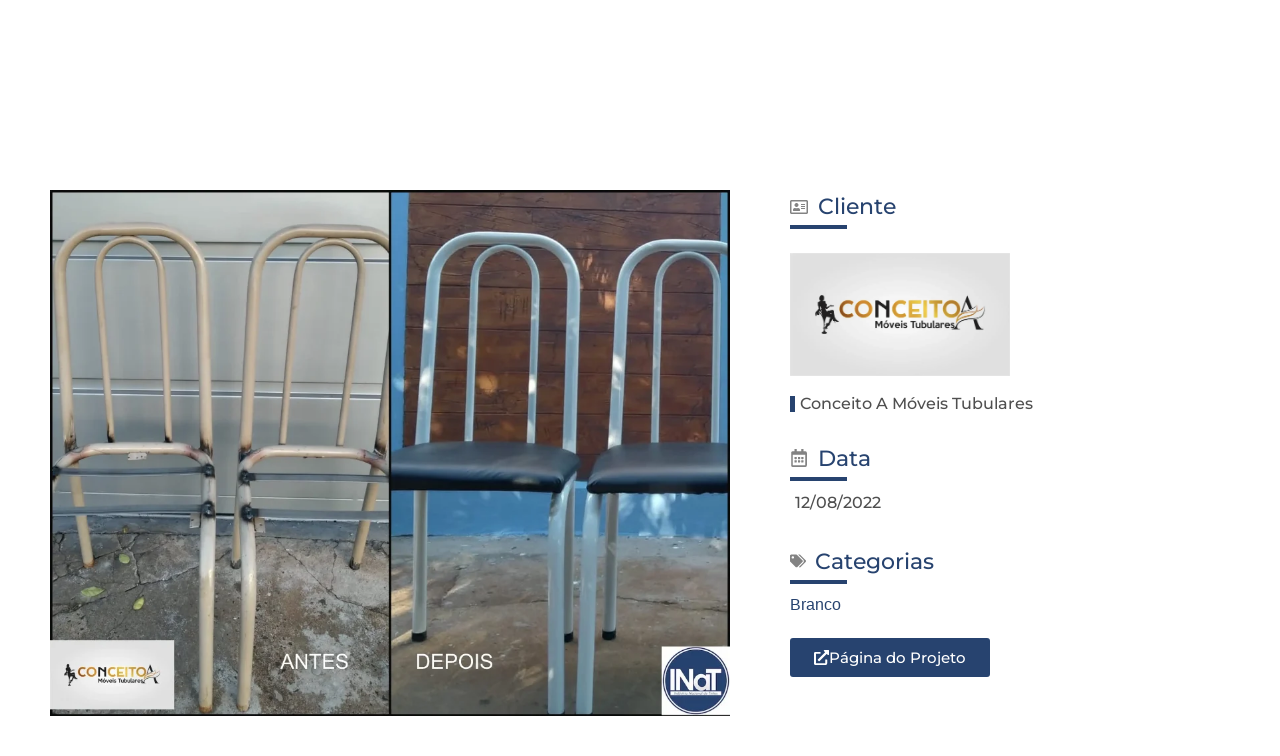

--- FILE ---
content_type: text/html; charset=UTF-8
request_url: https://inatintas.com.br/vitrine/restauracao-de-moveis-com-branco-brilhante/
body_size: 35043
content:
<!doctype html><html lang="pt-BR"><head><script data-no-optimize="1">var litespeed_docref=sessionStorage.getItem("litespeed_docref");litespeed_docref&&(Object.defineProperty(document,"referrer",{get:function(){return litespeed_docref}}),sessionStorage.removeItem("litespeed_docref"));</script> <meta charset="UTF-8"><meta name="viewport" content="width=device-width, initial-scale=1"><link rel="profile" href="https://gmpg.org/xfn/11"><meta name='robots' content='index, follow, max-image-preview:large, max-snippet:-1, max-video-preview:-1' /><title>Restauração de Móveis com Branco Brilhante - INaT Tintas | Tintas Eletroestática em Pó</title><link rel="canonical" href="https://inatintas.com.br/vitrine/restauracao-de-moveis-com-branco-brilhante/" /><meta property="og:locale" content="pt_BR" /><meta property="og:type" content="article" /><meta property="og:title" content="Restauração de Móveis com Branco Brilhante" /><meta property="og:description" content="Restauração de&nbsp;móveis&nbsp;pela&nbsp;Conceito A Móveis&nbsp;utilizando tinta eletrostática INaT. Tinta utilizada: Sobre a Conceito A Móveis Tubulares Contato Uberaba MG.(34) 98820-0582 Adriano(34) 98834-4933 Alberto Instagram:&nbsp;https://www.instagram.com/conceitoamoveis/" /><meta property="og:url" content="https://inatintas.com.br/vitrine/restauracao-de-moveis-com-branco-brilhante/" /><meta property="og:site_name" content="INaT Tintas | Tintas Eletroestática em Pó" /><meta property="article:publisher" content="https://www.facebook.com/inatintas" /><meta property="article:modified_time" content="2023-08-09T13:44:10+00:00" /><meta name="twitter:card" content="summary_large_image" /> <script type="application/ld+json" class="yoast-schema-graph">{"@context":"https://schema.org","@graph":[{"@type":"WebPage","@id":"https://inatintas.com.br/vitrine/restauracao-de-moveis-com-branco-brilhante/","url":"https://inatintas.com.br/vitrine/restauracao-de-moveis-com-branco-brilhante/","name":"Restauração de Móveis com Branco Brilhante - INaT Tintas | Tintas Eletroestática em Pó","isPartOf":{"@id":"https://inatintas.com.br/#website"},"datePublished":"2022-08-12T13:42:00+00:00","dateModified":"2023-08-09T13:44:10+00:00","breadcrumb":{"@id":"https://inatintas.com.br/vitrine/restauracao-de-moveis-com-branco-brilhante/#breadcrumb"},"inLanguage":"pt-BR","potentialAction":[{"@type":"ReadAction","target":["https://inatintas.com.br/vitrine/restauracao-de-moveis-com-branco-brilhante/"]}]},{"@type":"BreadcrumbList","@id":"https://inatintas.com.br/vitrine/restauracao-de-moveis-com-branco-brilhante/#breadcrumb","itemListElement":[{"@type":"ListItem","position":1,"name":"Início","item":"https://inatintas.com.br/"},{"@type":"ListItem","position":2,"name":"Vitrines","item":"https://inatintas.com.br/vitrine/"},{"@type":"ListItem","position":3,"name":"Restauração de Móveis com Branco Brilhante"}]},{"@type":"WebSite","@id":"https://inatintas.com.br/#website","url":"https://inatintas.com.br/","name":"INaT Tintas | Tintas Eletroestática em Pó","description":"Compre Tinta Eletrostática | Confira o Catálogo","publisher":{"@id":"https://inatintas.com.br/#organization"},"potentialAction":[{"@type":"SearchAction","target":{"@type":"EntryPoint","urlTemplate":"https://inatintas.com.br/?s={search_term_string}"},"query-input":{"@type":"PropertyValueSpecification","valueRequired":true,"valueName":"search_term_string"}}],"inLanguage":"pt-BR"},{"@type":"Organization","@id":"https://inatintas.com.br/#organization","name":"INaT Tintas | Tintas Eletroestática em Pó","url":"https://inatintas.com.br/","logo":{"@type":"ImageObject","inLanguage":"pt-BR","@id":"https://inatintas.com.br/#/schema/logo/image/","url":"/wp-content/uploads/2023/07/INaT-Logo_HIGH-1-1.webp","contentUrl":"/wp-content/uploads/2023/07/INaT-Logo_HIGH-1-1.webp","width":220,"height":224,"caption":"INaT Tintas | Tintas Eletroestática em Pó"},"image":{"@id":"https://inatintas.com.br/#/schema/logo/image/"},"sameAs":["https://www.facebook.com/inatintas","https://www.youtube.com/@inatintas","https://www.instagram.com/inatintas/"]}]}</script> <link rel="alternate" type="application/rss+xml" title="Feed para INaT Tintas | Tintas Eletroestática em Pó &raquo;" href="https://inatintas.com.br/feed/" /><link rel="alternate" type="application/rss+xml" title="Feed de comentários para INaT Tintas | Tintas Eletroestática em Pó &raquo;" href="https://inatintas.com.br/comments/feed/" /><link rel="alternate" title="oEmbed (JSON)" type="application/json+oembed" href="https://inatintas.com.br/wp-json/oembed/1.0/embed?url=https%3A%2F%2Finatintas.com.br%2Fvitrine%2Frestauracao-de-moveis-com-branco-brilhante%2F" /><link rel="alternate" title="oEmbed (XML)" type="text/xml+oembed" href="https://inatintas.com.br/wp-json/oembed/1.0/embed?url=https%3A%2F%2Finatintas.com.br%2Fvitrine%2Frestauracao-de-moveis-com-branco-brilhante%2F&#038;format=xml" />
 <script src="//www.googletagmanager.com/gtag/js?id=G-TCBTKF2168"  data-cfasync="false" data-wpfc-render="false" async></script> <script data-cfasync="false" data-wpfc-render="false">var mi_version = '9.11.1';
				var mi_track_user = true;
				var mi_no_track_reason = '';
								var MonsterInsightsDefaultLocations = {"page_location":"https:\/\/inatintas.com.br\/vitrine\/restauracao-de-moveis-com-branco-brilhante\/"};
								if ( typeof MonsterInsightsPrivacyGuardFilter === 'function' ) {
					var MonsterInsightsLocations = (typeof MonsterInsightsExcludeQuery === 'object') ? MonsterInsightsPrivacyGuardFilter( MonsterInsightsExcludeQuery ) : MonsterInsightsPrivacyGuardFilter( MonsterInsightsDefaultLocations );
				} else {
					var MonsterInsightsLocations = (typeof MonsterInsightsExcludeQuery === 'object') ? MonsterInsightsExcludeQuery : MonsterInsightsDefaultLocations;
				}

								var disableStrs = [
										'ga-disable-G-TCBTKF2168',
									];

				/* Function to detect opted out users */
				function __gtagTrackerIsOptedOut() {
					for (var index = 0; index < disableStrs.length; index++) {
						if (document.cookie.indexOf(disableStrs[index] + '=true') > -1) {
							return true;
						}
					}

					return false;
				}

				/* Disable tracking if the opt-out cookie exists. */
				if (__gtagTrackerIsOptedOut()) {
					for (var index = 0; index < disableStrs.length; index++) {
						window[disableStrs[index]] = true;
					}
				}

				/* Opt-out function */
				function __gtagTrackerOptout() {
					for (var index = 0; index < disableStrs.length; index++) {
						document.cookie = disableStrs[index] + '=true; expires=Thu, 31 Dec 2099 23:59:59 UTC; path=/';
						window[disableStrs[index]] = true;
					}
				}

				if ('undefined' === typeof gaOptout) {
					function gaOptout() {
						__gtagTrackerOptout();
					}
				}
								window.dataLayer = window.dataLayer || [];

				window.MonsterInsightsDualTracker = {
					helpers: {},
					trackers: {},
				};
				if (mi_track_user) {
					function __gtagDataLayer() {
						dataLayer.push(arguments);
					}

					function __gtagTracker(type, name, parameters) {
						if (!parameters) {
							parameters = {};
						}

						if (parameters.send_to) {
							__gtagDataLayer.apply(null, arguments);
							return;
						}

						if (type === 'event') {
														parameters.send_to = monsterinsights_frontend.v4_id;
							var hookName = name;
							if (typeof parameters['event_category'] !== 'undefined') {
								hookName = parameters['event_category'] + ':' + name;
							}

							if (typeof MonsterInsightsDualTracker.trackers[hookName] !== 'undefined') {
								MonsterInsightsDualTracker.trackers[hookName](parameters);
							} else {
								__gtagDataLayer('event', name, parameters);
							}
							
						} else {
							__gtagDataLayer.apply(null, arguments);
						}
					}

					__gtagTracker('js', new Date());
					__gtagTracker('set', {
						'developer_id.dZGIzZG': true,
											});
					if ( MonsterInsightsLocations.page_location ) {
						__gtagTracker('set', MonsterInsightsLocations);
					}
										__gtagTracker('config', 'G-TCBTKF2168', {"forceSSL":"true","link_attribution":"true"} );
										window.gtag = __gtagTracker;										(function () {
						/* https://developers.google.com/analytics/devguides/collection/analyticsjs/ */
						/* ga and __gaTracker compatibility shim. */
						var noopfn = function () {
							return null;
						};
						var newtracker = function () {
							return new Tracker();
						};
						var Tracker = function () {
							return null;
						};
						var p = Tracker.prototype;
						p.get = noopfn;
						p.set = noopfn;
						p.send = function () {
							var args = Array.prototype.slice.call(arguments);
							args.unshift('send');
							__gaTracker.apply(null, args);
						};
						var __gaTracker = function () {
							var len = arguments.length;
							if (len === 0) {
								return;
							}
							var f = arguments[len - 1];
							if (typeof f !== 'object' || f === null || typeof f.hitCallback !== 'function') {
								if ('send' === arguments[0]) {
									var hitConverted, hitObject = false, action;
									if ('event' === arguments[1]) {
										if ('undefined' !== typeof arguments[3]) {
											hitObject = {
												'eventAction': arguments[3],
												'eventCategory': arguments[2],
												'eventLabel': arguments[4],
												'value': arguments[5] ? arguments[5] : 1,
											}
										}
									}
									if ('pageview' === arguments[1]) {
										if ('undefined' !== typeof arguments[2]) {
											hitObject = {
												'eventAction': 'page_view',
												'page_path': arguments[2],
											}
										}
									}
									if (typeof arguments[2] === 'object') {
										hitObject = arguments[2];
									}
									if (typeof arguments[5] === 'object') {
										Object.assign(hitObject, arguments[5]);
									}
									if ('undefined' !== typeof arguments[1].hitType) {
										hitObject = arguments[1];
										if ('pageview' === hitObject.hitType) {
											hitObject.eventAction = 'page_view';
										}
									}
									if (hitObject) {
										action = 'timing' === arguments[1].hitType ? 'timing_complete' : hitObject.eventAction;
										hitConverted = mapArgs(hitObject);
										__gtagTracker('event', action, hitConverted);
									}
								}
								return;
							}

							function mapArgs(args) {
								var arg, hit = {};
								var gaMap = {
									'eventCategory': 'event_category',
									'eventAction': 'event_action',
									'eventLabel': 'event_label',
									'eventValue': 'event_value',
									'nonInteraction': 'non_interaction',
									'timingCategory': 'event_category',
									'timingVar': 'name',
									'timingValue': 'value',
									'timingLabel': 'event_label',
									'page': 'page_path',
									'location': 'page_location',
									'title': 'page_title',
									'referrer' : 'page_referrer',
								};
								for (arg in args) {
																		if (!(!args.hasOwnProperty(arg) || !gaMap.hasOwnProperty(arg))) {
										hit[gaMap[arg]] = args[arg];
									} else {
										hit[arg] = args[arg];
									}
								}
								return hit;
							}

							try {
								f.hitCallback();
							} catch (ex) {
							}
						};
						__gaTracker.create = newtracker;
						__gaTracker.getByName = newtracker;
						__gaTracker.getAll = function () {
							return [];
						};
						__gaTracker.remove = noopfn;
						__gaTracker.loaded = true;
						window['__gaTracker'] = __gaTracker;
					})();
									} else {
										console.log("");
					(function () {
						function __gtagTracker() {
							return null;
						}

						window['__gtagTracker'] = __gtagTracker;
						window['gtag'] = __gtagTracker;
					})();
									}</script> <style id='wp-img-auto-sizes-contain-inline-css'>img:is([sizes=auto i],[sizes^="auto," i]){contain-intrinsic-size:3000px 1500px}
/*# sourceURL=wp-img-auto-sizes-contain-inline-css */</style><style id="litespeed-ucss">@keyframes joinchat_show{0%{transform:scale3d(0,0,0)}to{transform:scaleX(1)}}ul{box-sizing:border-box}:root{--wp--preset--font-size--normal:16px;--wp--preset--font-size--huge:42px}.screen-reader-text{clip-path:inset(50%)}.screen-reader-text:focus{font-size:1em}html :where(img[class*=wp-image-]){height:auto;max-width:100%}.jet-listing-dynamic-terms__link,label{display:inline-block}html{line-height:1.15;-webkit-text-size-adjust:100%}*,:after,:before{box-sizing:border-box}body,button,input{line-height:1.5;margin:0}body{font-family:-apple-system,BlinkMacSystemFont,Segoe UI,Roboto,Helvetica Neue,Arial,Noto Sans,sans-serif,Apple Color Emoji,Segoe UI Emoji,Segoe UI Symbol,Noto Color Emoji;font-weight:400;color:#333;background-color:#fff;-webkit-font-smoothing:antialiased;-moz-osx-font-smoothing:grayscale}h2,h6{margin-block-start:.5rem;margin-block-end:1rem;font-family:inherit;font-weight:500;line-height:1.2;color:inherit}h2{font-size:2rem}body,h6{font-size:1rem}p{margin-block-start:0;margin-block-end:.9rem}a{background-color:transparent;text-decoration:none;color:#c36}a:active,a:hover{color:#336}strong{font-weight:bolder}img{border-style:none;height:auto;max-width:100%}@media print{*,:after,:before{background:0 0!important;color:#000!important;box-shadow:none!important;text-shadow:none!important}a,a:visited{text-decoration:underline}a[href]:after{content:" ("attr(href)")"}a[href^="#"]:after{content:""}img{-moz-column-break-inside:avoid;break-inside:avoid}h2,p{orphans:3;widows:3}h2{-moz-column-break-after:avoid;break-after:avoid}}label{line-height:1;vertical-align:middle}button,input{font-family:inherit;overflow:visible}input{font-size:1rem}input[type=search]{width:100%;border:1px solid #666;border-radius:3px;padding:.5rem 1rem;transition:all .3s}input[type=search]:focus{border-color:#333}button{text-transform:none}[type=submit],button{width:auto;-webkit-appearance:button;display:inline-block;font-weight:400;color:#c36;text-align:center;white-space:nowrap;-webkit-user-select:none;-moz-user-select:none;user-select:none;background-color:transparent;border:1px solid #c36;padding:.5rem 1rem;font-size:1rem;border-radius:3px;transition:all .3s}[type=submit]:focus:not(:focus-visible),button:focus:not(:focus-visible){outline:0}[type=submit]:focus,[type=submit]:hover,button:focus,button:hover{color:#fff;background-color:#c36;text-decoration:none}[type=submit]:not(:disabled),button:not(:disabled){cursor:pointer}[type=search]{-webkit-appearance:textfield;outline-offset:-2px}[type=search]::-webkit-search-decoration{-webkit-appearance:none}::-webkit-file-upload-button{-webkit-appearance:button;font:inherit}li,ul{margin-block-start:0;margin-block-end:0;border:0;outline:0;font-size:100%;vertical-align:baseline;background:0 0}.screen-reader-text{position:absolute!important;word-wrap:normal!important}.screen-reader-text:focus{background-color:#eee;clip:auto!important;clip-path:none;color:#333;display:block;font-size:1rem;height:auto;left:5px;line-height:normal;padding:12px 24px;text-decoration:none;top:5px;width:auto;z-index:100000}.elementor-screen-only{position:absolute}.elementor-screen-only,.screen-reader-text{height:1px;margin:-1px;overflow:hidden;padding:0;top:-10000em;width:1px;clip:rect(0,0,0,0);border:0}.elementor *,.elementor :after,.elementor :before{box-sizing:border-box}.elementor a{box-shadow:none;text-decoration:none}.elementor img{border:0;border-radius:0;box-shadow:none;height:auto;max-width:100%}.elementor-widget-wrap .elementor-element.elementor-widget__width-auto,.elementor-widget-wrap .elementor-element.elementor-widget__width-initial{max-width:100%}@media (max-width:1024px){.elementor-widget-wrap .elementor-element.elementor-widget-tablet__width-auto{max-width:100%}}@media (max-width:767px){.elementor-widget-wrap .elementor-element.elementor-widget-mobile__width-auto,.elementor-widget-wrap .elementor-element.elementor-widget-mobile__width-initial{max-width:100%}}.elementor-element{--flex-direction:initial;--flex-wrap:initial;--justify-content:initial;--align-items:initial;--align-content:initial;--gap:initial;--flex-basis:initial;--flex-grow:initial;--flex-shrink:initial;--order:initial;--align-self:initial;align-self:var(--align-self);flex-basis:var(--flex-basis);flex-grow:var(--flex-grow);flex-shrink:var(--flex-shrink);order:var(--order)}.elementor-element:where(.elementor-widget){align-content:var(--align-content);align-items:var(--align-items);flex-direction:var(--flex-direction);flex-wrap:var(--flex-wrap);gap:var(--row-gap) var(--column-gap);justify-content:var(--justify-content)}.elementor-invisible{visibility:hidden}.elementor-align-center{text-align:center}.elementor-align-right{text-align:right}@media (max-width:1024px){.elementor-tablet-align-center{text-align:center}}@media (max-width:767px){.elementor-mobile-align-center{text-align:center}.elementor-mobile-align-left{text-align:left}.elementor-mobile-align-left .elementor-button{width:auto}}:root{--page-title-display:block}.elementor-page-title{display:var(--page-title-display)}.elementor-section{position:relative}.elementor-section .elementor-container{display:flex;margin-left:auto;margin-right:auto;position:relative}@media (max-width:1024px){.elementor-section .elementor-container{flex-wrap:wrap}}.elementor-section.elementor-section-items-middle>.elementor-container{align-items:center}.elementor-widget-wrap{align-content:flex-start;flex-wrap:wrap;position:relative;width:100%}.elementor:not(.elementor-bc-flex-widget) .elementor-widget-wrap{display:flex}.elementor-widget-wrap>.elementor-element{width:100%}.elementor-widget{position:relative}.elementor-widget:not(:last-child){margin-bottom:var(--kit-widget-spacing,20px)}.elementor-widget:not(:last-child).elementor-widget__width-auto,.elementor-widget:not(:last-child).elementor-widget__width-initial{margin-bottom:0}.elementor-column{display:flex;min-height:1px;position:relative}.elementor-column-gap-default>.elementor-column>.elementor-element-populated{padding:10px}@media (min-width:768px){.elementor-column.elementor-col-25{width:25%}.elementor-column.elementor-col-33{width:33.333%}.elementor-column.elementor-col-50{width:50%}.elementor-column.elementor-col-100{width:100%}}@media (max-width:767px){.elementor-column{width:100%}}.elementor-grid{display:grid;grid-column-gap:var(--grid-column-gap);grid-row-gap:var(--grid-row-gap)}.elementor-grid .elementor-grid-item{min-width:0}.elementor-grid-0 .elementor-grid{display:inline-block;margin-bottom:calc(-1*var(--grid-row-gap));width:100%;word-spacing:var(--grid-column-gap)}.elementor-grid-0 .elementor-grid .elementor-grid-item{display:inline-block;margin-bottom:var(--grid-row-gap);word-break:break-word}@media (prefers-reduced-motion:no-preference){html{scroll-behavior:smooth}}.elementor-element .elementor-widget-container{transition:background .3s,border .3s,border-radius .3s,box-shadow .3s,transform var(--e-transform-transition-duration,.4s)}.elementor-heading-title{line-height:1;margin:0;padding:0}.elementor-button{background-color:#69727d;border-radius:3px;color:#fff;display:inline-block;font-size:15px;line-height:1;padding:12px 24px;fill:#fff;text-align:center;transition:all .3s}.elementor-button:focus,.elementor-button:hover,.elementor-button:visited{color:#fff}.elementor-button-content-wrapper{display:flex;flex-direction:row;gap:5px;justify-content:center}.elementor-button-icon{display:flex}.elementor-button-icon svg{height:auto;width:1em}.elementor-button-icon .e-font-icon-svg{height:1em}.elementor-button-text,.elementor-icon,.elementor-widget-image a{display:inline-block}.elementor-button span{text-decoration:inherit}.elementor-icon{color:#69727d;font-size:50px;line-height:1;text-align:center;transition:all .3s}.elementor-icon:hover{color:#69727d}.elementor-icon i,.elementor-icon svg{display:block;height:1em;position:relative;width:1em}.elementor-icon i:before,.elementor-icon svg:before{left:50%;position:absolute;transform:translateX(-50%)}.elementor-shape-circle .elementor-icon{border-radius:50%}@media (max-width:767px){.elementor .elementor-hidden-mobile{display:none}}@media (min-width:768px) and (max-width:1024px){.elementor .elementor-hidden-tablet{display:none}}@media (min-width:1025px) and (max-width:99999px){.elementor .elementor-hidden-desktop{display:none}}.elementor-kit-24{--e-global-color-primary:#27436F;--e-global-color-secondary:#29ABE2;--e-global-color-text:#191919;--e-global-color-accent:#191919;--e-global-color-6b93ec8:#FFFFFF;--e-global-typography-primary-font-family:"Montserrat";--e-global-typography-primary-font-weight:500;--e-global-typography-secondary-font-family:"Montserrat";--e-global-typography-secondary-font-weight:800;--e-global-typography-text-font-family:"Montserrat";--e-global-typography-text-font-weight:500;--e-global-typography-accent-font-family:"Montserrat";--e-global-typography-accent-font-weight:500}.elementor-section.elementor-section-boxed>.elementor-container{max-width:1280px}.elementor-widget:not(:last-child){margin-block-end:20px}.elementor-element{--widgets-spacing:20px 20px;--widgets-spacing-row:20px;--widgets-spacing-column:20px}@media (max-width:1024px){.elementor-section.elementor-section-boxed>.elementor-container{max-width:1024px}}@media (max-width:767px){.elementor-section.elementor-section-boxed>.elementor-container{max-width:767px}}.elementor-widget.elementor-icon-list--layout-inline .elementor-widget-container{overflow:hidden}.elementor-widget .elementor-icon-list-items.elementor-inline-items{display:flex;flex-wrap:wrap;margin-left:-8px;margin-right:-8px}.elementor-widget .elementor-icon-list-items.elementor-inline-items .elementor-inline-item{word-break:break-word}.elementor-widget .elementor-icon-list-items.elementor-inline-items .elementor-icon-list-item{margin-left:8px;margin-right:8px}.elementor-widget .elementor-icon-list-items.elementor-inline-items .elementor-icon-list-item:after{border-bottom:0;border-left-width:1px;border-right:0;border-top:0;border-style:solid;height:100%;left:auto;position:relative;right:-8px;width:auto}.elementor-widget .elementor-icon-list-items{list-style-type:none;margin:0;padding:0}.elementor-widget .elementor-icon-list-item{margin:0;padding:0;position:relative;align-items:var(--icon-vertical-align,center);display:flex;font-size:inherit}.elementor-widget .elementor-icon-list-item:after{bottom:0;position:absolute;width:100%}.elementor-widget .elementor-icon-list-icon+.elementor-icon-list-text{align-self:center;padding-inline-start:5px}.elementor-widget .elementor-icon-list-icon{display:flex;position:relative;top:var(--icon-vertical-offset,initial)}.elementor-widget .elementor-icon-list-icon svg{height:var(--e-icon-list-icon-size,1em);width:var(--e-icon-list-icon-size,1em)}.elementor-widget.elementor-widget-icon-list .elementor-icon-list-icon{text-align:var(--e-icon-list-icon-align)}.elementor-widget.elementor-widget-icon-list .elementor-icon-list-icon svg{margin:var(--e-icon-list-icon-margin,0 calc(var(--e-icon-list-icon-size, 1em) * .25) 0 0)}.elementor-widget.elementor-align-center .elementor-icon-list-item{justify-content:center}.elementor-widget.elementor-align-center .elementor-icon-list-item:after{margin:auto}.elementor-widget.elementor-align-right .elementor-icon-list-item{justify-content:flex-end;text-align:right}.elementor-widget.elementor-align-right .elementor-icon-list-items{justify-content:flex-end}.elementor-widget:not(.elementor-align-right) .elementor-icon-list-item:after{left:0}.elementor-widget:not(.elementor-align-left) .elementor-icon-list-item:after{right:0}@media (min-width:-1){.elementor-widget:not(.elementor-widescreen-align-right) .elementor-icon-list-item:after{left:0}.elementor-widget:not(.elementor-widescreen-align-left) .elementor-icon-list-item:after{right:0}}@media (max-width:-1){.elementor-widget:not(.elementor-laptop-align-right) .elementor-icon-list-item:after{left:0}.elementor-widget:not(.elementor-laptop-align-left) .elementor-icon-list-item:after{right:0}.elementor-widget:not(.elementor-tablet_extra-align-right) .elementor-icon-list-item:after{left:0}.elementor-widget:not(.elementor-tablet_extra-align-left) .elementor-icon-list-item:after{right:0}}@media (max-width:1024px){.elementor-widget.elementor-tablet-align-center .elementor-icon-list-item{justify-content:center}.elementor-widget.elementor-tablet-align-center .elementor-icon-list-item:after{margin:auto}.elementor-widget:not(.elementor-tablet-align-right) .elementor-icon-list-item:after{left:0}.elementor-widget:not(.elementor-tablet-align-left) .elementor-icon-list-item:after{right:0}}@media (max-width:-1){.elementor-widget:not(.elementor-mobile_extra-align-right) .elementor-icon-list-item:after{left:0}.elementor-widget:not(.elementor-mobile_extra-align-left) .elementor-icon-list-item:after{right:0}}@media (max-width:767px){.elementor-widget.elementor-mobile-align-center .elementor-icon-list-item{justify-content:center}.elementor-widget.elementor-mobile-align-center .elementor-icon-list-item:after{margin:auto}.elementor-widget:not(.elementor-mobile-align-right) .elementor-icon-list-item:after{left:0}.elementor-widget:not(.elementor-mobile-align-left) .elementor-icon-list-item:after{right:0}}.elementor .elementor-element ul.elementor-icon-list-items{padding:0}.elementor-animation-grow{transition-duration:.3s;transition-property:transform}.elementor-animation-grow:active,.elementor-animation-grow:focus,.elementor-animation-grow:hover{transform:scale(1.1)}.elementor-widget-social-icons.elementor-grid-0 .elementor-widget-container{font-size:0;line-height:1}.elementor-widget-social-icons .elementor-grid{grid-column-gap:var(--grid-column-gap,5px);grid-row-gap:var(--grid-row-gap,5px);grid-template-columns:var(--grid-template-columns);justify-content:var(--justify-content,center);justify-items:var(--justify-content,center)}.elementor-icon.elementor-social-icon{font-size:var(--icon-size,25px);height:calc(var(--icon-size, 25px) + 2*var(--icon-padding, .5em));line-height:var(--icon-size,25px);width:calc(var(--icon-size, 25px) + 2*var(--icon-padding, .5em))}.elementor-social-icon{--e-social-icon-icon-color:#fff;align-items:center;background-color:#69727d;cursor:pointer;display:inline-flex;justify-content:center;text-align:center}.elementor-social-icon svg{fill:var(--e-social-icon-icon-color)}.elementor-social-icon:last-child{margin:0}.elementor-social-icon:hover{color:#fff;opacity:.9}.elementor-social-icon-facebook-f{background-color:#3b5998}.elementor-social-icon-instagram{background-color:#262626}.elementor-social-icon-youtube{background-color:#cd201f}.elementor-search-form{display:block;transition:.2s}.elementor-search-form .e-font-icon-svg-container{align-items:center;display:flex;height:100%;justify-content:center;width:100%}.elementor-search-form button,.elementor-search-form input[type=search]{-webkit-appearance:none;-moz-appearance:none;background:0 0;border:0;display:inline-block;font-size:15px;line-height:1;margin:0;min-width:0;padding:0;vertical-align:middle;white-space:normal}.elementor-search-form button:focus,.elementor-search-form input[type=search]:focus{color:inherit;outline:0}.elementor-search-form button{background-color:#69727d;border-radius:0;color:#fff;font-size:var(--e-search-form-submit-icon-size,16px)}.elementor-search-form__container{border:0 solid transparent;display:flex;min-height:50px;overflow:hidden;transition:.2s}.elementor-search-form__container:not(.elementor-search-form--full-screen){background:#f1f2f3}.elementor-search-form__input{color:#3f444b;flex-basis:100%;transition:color .2s}.elementor-search-form__input::-moz-placeholder{color:inherit;font-family:inherit;opacity:.6}.elementor-search-form__input::placeholder{color:inherit;font-family:inherit;opacity:.6}.elementor-search-form__submit{font-size:var(--e-search-form-submit-icon-size,16px);transition:color .2s,background .2s}.elementor-search-form__submit svg{fill:var(--e-search-form-submit-text-color,#fff);height:var(--e-search-form-submit-icon-size,16px);width:var(--e-search-form-submit-icon-size,16px)}.elementor-search-form .elementor-search-form__submit,.elementor-search-form .elementor-search-form__submit:hover{border:0;border-radius:0;color:var(--e-search-form-submit-text-color,#fff)}.elementor-widget-image{text-align:center}.elementor-widget-image img{display:inline-block;vertical-align:middle}.elementor-item:after,.elementor-item:before{display:block;position:absolute;transition:.3s;transition-timing-function:cubic-bezier(.58,.3,.005,1)}.elementor-item:not(:hover):not(:focus):not(.elementor-item-active):not(.highlighted):after,.elementor-item:not(:hover):not(:focus):not(.elementor-item-active):not(.highlighted):before{opacity:0}.elementor-item:focus:after,.elementor-item:focus:before,.elementor-item:hover:after,.elementor-item:hover:before{transform:scale(1)}.e--pointer-underline .elementor-item:after,.e--pointer-underline .elementor-item:before{background-color:#3f444b;height:3px;left:0;width:100%;z-index:2}.e--pointer-underline .elementor-item:after{bottom:0;content:""}.e--pointer-text.e--animation-grow .elementor-item:focus,.e--pointer-text.e--animation-grow .elementor-item:hover{transform:scale(1.2)}.elementor-nav-menu--main .elementor-nav-menu a{transition:.4s}.elementor-nav-menu--main .elementor-nav-menu a,.elementor-nav-menu--main .elementor-nav-menu a:focus,.elementor-nav-menu--main .elementor-nav-menu a:hover{padding:13px 20px}.elementor-nav-menu--layout-horizontal,.elementor-nav-menu--layout-horizontal .elementor-nav-menu>li{display:flex}.elementor-nav-menu--layout-horizontal .elementor-nav-menu{display:flex;flex-wrap:wrap}.elementor-nav-menu--layout-horizontal .elementor-nav-menu a{flex-grow:1;white-space:nowrap}.elementor-nav-menu--layout-horizontal .elementor-nav-menu>li:not(:first-child)>a{margin-inline-start:var(--e-nav-menu-horizontal-menu-item-margin)}.elementor-nav-menu--layout-horizontal .elementor-nav-menu>li:not(:last-child)>a{margin-inline-end:var(--e-nav-menu-horizontal-menu-item-margin)}.elementor-nav-menu--layout-horizontal .elementor-nav-menu>li:not(:last-child):after{align-self:center;border-color:var(--e-nav-menu-divider-color,#000);border-left-style:var(--e-nav-menu-divider-style,solid);border-left-width:var(--e-nav-menu-divider-width,2px);content:var(--e-nav-menu-divider-content,none);height:var(--e-nav-menu-divider-height,35%)}.elementor-nav-menu__align-start .elementor-nav-menu{justify-content:flex-start;margin-inline-end:auto}.elementor-nav-menu__align-start .elementor-nav-menu--layout-vertical>ul>li>a{justify-content:flex-start}.elementor-nav-menu__align-end .elementor-nav-menu{justify-content:flex-end;margin-inline-start:auto}.elementor-widget-nav-menu .elementor-widget-container{display:flex;flex-direction:column}.elementor-nav-menu,.elementor-nav-menu li{display:block;line-height:normal;list-style:none;margin:0;padding:0;-webkit-tap-highlight-color:transparent;position:relative}.elementor-nav-menu{z-index:2}.elementor-nav-menu:after{clear:both;content:" ";display:block;font:0/0 serif;height:0;overflow:hidden;visibility:hidden}.elementor-nav-menu li{border-width:0}.elementor-nav-menu a{position:relative;align-items:center;display:flex}.elementor-nav-menu a,.elementor-nav-menu a:focus,.elementor-nav-menu a:hover{line-height:20px;padding:10px 20px}.elementor-nav-menu--dropdown .elementor-item:focus,.elementor-nav-menu--dropdown .elementor-item:hover{background-color:#3f444b;color:#fff}.elementor-menu-toggle{align-items:center;background-color:rgba(0,0,0,.05);border:0 solid;border-radius:3px;color:#33373d;cursor:pointer;display:flex;font-size:var(--nav-menu-icon-size,22px);justify-content:center;padding:.25em}.elementor-menu-toggle:not(.elementor-active) .elementor-menu-toggle__icon--close{display:none}.elementor-menu-toggle .e-font-icon-svg{fill:#33373d;height:1em;width:1em}.elementor-menu-toggle svg{height:auto;width:1em;fill:var(--nav-menu-icon-color,currentColor)}.elementor-nav-menu--dropdown{background-color:#fff;font-size:13px}.elementor-nav-menu--dropdown-none .elementor-nav-menu--dropdown{display:none}.elementor-nav-menu--dropdown.elementor-nav-menu__container{margin-top:10px;overflow-x:hidden;overflow-y:auto;transform-origin:top;transition:max-height .3s,transform .3s}.elementor-nav-menu--dropdown a{color:#33373d}.elementor-nav-menu__text-align-center .elementor-nav-menu--dropdown .elementor-nav-menu a{justify-content:center}.elementor-nav-menu--toggle{--menu-height:100vh}.elementor-nav-menu--toggle .elementor-menu-toggle:not(.elementor-active)+.elementor-nav-menu__container{max-height:0;overflow:hidden;transform:scaleY(0)}.elementor-nav-menu--stretch .elementor-nav-menu__container.elementor-nav-menu--dropdown{position:absolute;z-index:9997}@media (max-width:1024px){.elementor-nav-menu--dropdown-tablet .elementor-nav-menu--main{display:none}}@media (min-width:1025px){.elementor-nav-menu--dropdown-tablet .elementor-menu-toggle,.elementor-nav-menu--dropdown-tablet .elementor-nav-menu--dropdown{display:none}.elementor-nav-menu--dropdown-tablet nav.elementor-nav-menu--dropdown.elementor-nav-menu__container{overflow-y:hidden}}.elementor-widget-divider{--divider-border-style:none;--divider-border-width:1px;--divider-color:#0c0d0e;--divider-icon-size:20px;--divider-element-spacing:10px;--divider-pattern-height:24px;--divider-pattern-size:20px;--divider-pattern-url:none;--divider-pattern-repeat:repeat-x}.elementor-widget-divider .elementor-divider{display:flex}.elementor-widget-divider .elementor-divider-separator{direction:ltr;display:flex;margin:0}.elementor-widget-divider:not(.elementor-widget-divider--view-line_text):not(.elementor-widget-divider--view-line_icon) .elementor-divider-separator{border-block-start:var(--divider-border-width) var(--divider-border-style) var(--divider-color)}.fa{font-family:"Font Awesome 5 Free";font-weight:900}.fa-search:before{content:""}@font-face{font-display:swap;font-family:"Font Awesome 5 Brands";font-style:normal;font-weight:400;font-display:block;src:url(/wp-content/plugins/elementor/assets/lib/font-awesome/webfonts/fa-brands-400.eot);src:url(/wp-content/plugins/elementor/assets/lib/font-awesome/webfonts/fa-brands-400.eot?#iefix)format("embedded-opentype"),url(/wp-content/plugins/elementor/assets/lib/font-awesome/webfonts/fa-brands-400.woff2)format("woff2"),url(/wp-content/plugins/elementor/assets/lib/font-awesome/webfonts/fa-brands-400.woff)format("woff"),url(/wp-content/plugins/elementor/assets/lib/font-awesome/webfonts/fa-brands-400.ttf)format("truetype"),url(/wp-content/plugins/elementor/assets/lib/font-awesome/webfonts/fa-brands-400.svg#fontawesome)format("svg")}@font-face{font-display:swap;font-family:"Font Awesome 5 Free";font-style:normal;font-weight:400;font-display:block;src:url(/wp-content/plugins/elementor/assets/lib/font-awesome/webfonts/fa-regular-400.eot);src:url(/wp-content/plugins/elementor/assets/lib/font-awesome/webfonts/fa-regular-400.eot?#iefix)format("embedded-opentype"),url(/wp-content/plugins/elementor/assets/lib/font-awesome/webfonts/fa-regular-400.woff2)format("woff2"),url(/wp-content/plugins/elementor/assets/lib/font-awesome/webfonts/fa-regular-400.woff)format("woff"),url(/wp-content/plugins/elementor/assets/lib/font-awesome/webfonts/fa-regular-400.ttf)format("truetype"),url(/wp-content/plugins/elementor/assets/lib/font-awesome/webfonts/fa-regular-400.svg#fontawesome)format("svg")}@font-face{font-display:swap;font-family:"Font Awesome 5 Free";font-style:normal;font-weight:900;font-display:block;src:url(/wp-content/plugins/elementor/assets/lib/font-awesome/webfonts/fa-solid-900.eot);src:url(/wp-content/plugins/elementor/assets/lib/font-awesome/webfonts/fa-solid-900.eot?#iefix)format("embedded-opentype"),url(/wp-content/plugins/elementor/assets/lib/font-awesome/webfonts/fa-solid-900.woff2)format("woff2"),url(/wp-content/plugins/elementor/assets/lib/font-awesome/webfonts/fa-solid-900.woff)format("woff"),url(/wp-content/plugins/elementor/assets/lib/font-awesome/webfonts/fa-solid-900.ttf)format("truetype"),url(/wp-content/plugins/elementor/assets/lib/font-awesome/webfonts/fa-solid-900.svg#fontawesome)format("svg")}.elementor-33 .elementor-element.elementor-element-c0d5d43>.elementor-container>.elementor-column>.elementor-widget-wrap,.elementor-33 .elementor-element.elementor-element-fb6d833>.elementor-container>.elementor-column>.elementor-widget-wrap,.elementor-42 .elementor-element.elementor-element-516b590.elementor-column.elementor-element[data-element_type=column]>.elementor-widget-wrap.elementor-element-populated,.elementor-42 .elementor-element.elementor-element-d7e4206.elementor-column.elementor-element[data-element_type=column]>.elementor-widget-wrap.elementor-element-populated{align-content:center;align-items:center}.elementor-33 .elementor-element.elementor-element-c0d5d43:not(.elementor-motion-effects-element-type-background){background-color:#1e2122}.elementor-33 .elementor-element.elementor-element-c0d5d43>.elementor-container{max-width:1208px;min-height:40px}.elementor-33 .elementor-element.elementor-element-c0d5d43{box-shadow:0 0 10px 0 rgb(0 0 0/.15);transition:background .3s,border .3s,border-radius .3s,box-shadow .3s;margin-top:0;margin-bottom:0;padding:0}.elementor-33 .elementor-element.elementor-element-1040a30>.elementor-element-populated{margin:0;--e-column-margin-right:0px;--e-column-margin-left:0px;padding:0}.elementor-widget-icon-list .elementor-icon-list-item:not(:last-child):after{border-color:var(--e-global-color-text)}.elementor-widget-icon-list .elementor-icon-list-icon svg,.elementor-widget-icon.elementor-view-default .elementor-icon svg{fill:var(--e-global-color-primary)}.elementor-widget-search-form input[type=search].elementor-search-form__input{font-family:var(--e-global-typography-text-font-family),Sans-serif;font-weight:var(--e-global-typography-text-font-weight)}.elementor-33 .elementor-element.elementor-element-1f2a058 .elementor-icon-list-icon svg{fill:var(--e-global-color-6b93ec8);transition:fill .3s}.elementor-33 .elementor-element.elementor-element-1f2a058{--e-icon-list-icon-size:16px;--e-icon-list-icon-align:right;--e-icon-list-icon-margin:0 0 0 calc(var(--e-icon-list-icon-size, 1em) * 0.25);--icon-vertical-offset:0px}.elementor-33 .elementor-element.elementor-element-1f2a058 .elementor-icon-list-icon{padding-right:4px}.elementor-33 .elementor-element.elementor-element-1f2a058 .elementor-icon-list-item>.elementor-icon-list-text{font-family:"Montserrat",Sans-serif;font-size:12px;font-weight:500}.elementor-33 .elementor-element.elementor-element-1f2a058 .elementor-icon-list-text{text-shadow:0 0 10px rgb(0 0 0/.3);color:var(--e-global-color-6b93ec8);transition:color .3s}.elementor-33 .elementor-element.elementor-element-552f64c>.elementor-element-populated{margin:0;--e-column-margin-right:0px;--e-column-margin-left:0px;padding:0}.elementor-33 .elementor-element.elementor-element-164388c{--grid-template-columns:repeat(0, auto);width:var(--container-widget-width,87.747%);max-width:87.747%;--container-widget-width:87.747%;--container-widget-flex-grow:0;--icon-size:16px;--grid-column-gap:5px;--grid-row-gap:0px}.elementor-33 .elementor-element.elementor-element-164388c .elementor-widget-container{text-align:right}.elementor-33 .elementor-element.elementor-element-164388c .elementor-social-icon{background-color:#fff0}.elementor-33 .elementor-element.elementor-element-164388c .elementor-social-icon svg{fill:#dfdfdfb3}.elementor-33 .elementor-element.elementor-element-811ded1>.elementor-element-populated{margin:0;--e-column-margin-right:0px;--e-column-margin-left:0px;padding:0}.elementor-widget-search-form .elementor-search-form__input{color:var(--e-global-color-text);fill:var(--e-global-color-text)}.elementor-widget-search-form .elementor-search-form__submit{font-family:var(--e-global-typography-text-font-family),Sans-serif;font-weight:var(--e-global-typography-text-font-weight);background-color:var(--e-global-color-secondary)}.elementor-33 .elementor-element.elementor-element-c65ffc0{width:var(--container-widget-width,75.913%);max-width:75.913%;--container-widget-width:75.913%;--container-widget-flex-grow:0}.elementor-33 .elementor-element.elementor-element-c65ffc0>.elementor-widget-container{padding:0}.elementor-33 .elementor-element.elementor-element-c65ffc0 .elementor-search-form__container{min-height:25px}.elementor-33 .elementor-element.elementor-element-c65ffc0 .elementor-search-form__submit{min-width:25px;--e-search-form-submit-text-color:var( --e-global-color-6b93ec8 );background-color:var(--e-global-color-primary)}.elementor-33 .elementor-element.elementor-element-c65ffc0 .elementor-search-form__input{padding-left:calc(25px/3);padding-right:calc(25px/3)}.elementor-33 .elementor-element.elementor-element-c65ffc0:not(.elementor-search-form--skin-full_screen) .elementor-search-form__container{background-color:#fff;border-radius:3px}.elementor-33 .elementor-element.elementor-element-fb6d833:not(.elementor-motion-effects-element-type-background){background-color:#28436e}.elementor-33 .elementor-element.elementor-element-fb6d833>.elementor-container{max-width:1208px;min-height:0}.elementor-33 .elementor-element.elementor-element-fb6d833{box-shadow:0 0 10px 0 rgb(0 0 0/.15);transition:background .3s,border .3s,border-radius .3s,box-shadow .3s;margin-top:0;margin-bottom:0;padding:0}.elementor-33 .elementor-element.elementor-element-75a8ab4:not(.elementor-motion-effects-element-type-background)>.elementor-widget-wrap{background-color:#fff0;background-image:linear-gradient(180deg,#fff 0,#ddd 100%)}.elementor-33 .elementor-element.elementor-element-75a8ab4>.elementor-element-populated{border-radius:3px 3px 3px 3px;transition:background .3s,border .3s,border-radius .3s,box-shadow .3s;margin:-40px 0-10px;--e-column-margin-right:0px;--e-column-margin-left:0px;padding:11px 20px 24px}.elementor-33 .elementor-element.elementor-element-dbaa9ea>.elementor-widget-container{margin:10px 0}.elementor-33 .elementor-element.elementor-element-dbaa9ea img{width:75%}.elementor-widget-nav-menu .elementor-nav-menu--main:not(.e--pointer-framed) .elementor-item:after,.elementor-widget-nav-menu .elementor-nav-menu--main:not(.e--pointer-framed) .elementor-item:before{background-color:var(--e-global-color-accent)}.elementor-33 .elementor-element.elementor-element-eb1998a{width:var(--container-widget-width,96.305%);max-width:96.305%;--container-widget-width:96.305%;--container-widget-flex-grow:0}.elementor-33 .elementor-element.elementor-element-eb1998a .elementor-menu-toggle{margin:0 auto;background-color:#fff0}.elementor-33 .elementor-element.elementor-element-eb1998a .elementor-nav-menu .elementor-item{font-family:"Montserrat",Sans-serif;font-size:13px;font-weight:600;text-transform:uppercase}.elementor-33 .elementor-element.elementor-element-eb1998a .elementor-nav-menu--main .elementor-item{color:#fff;fill:#fff;padding-left:11px;padding-right:11px}.elementor-33 .elementor-element.elementor-element-eb1998a .elementor-nav-menu--main .elementor-item:focus,.elementor-33 .elementor-element.elementor-element-eb1998a .elementor-nav-menu--main .elementor-item:hover{color:#f7c212;fill:#f7c212}.elementor-33 .elementor-element.elementor-element-eb1998a .elementor-nav-menu--main:not(.e--pointer-framed) .elementor-item:after,.elementor-33 .elementor-element.elementor-element-eb1998a .elementor-nav-menu--main:not(.e--pointer-framed) .elementor-item:before{background-color:#fff0}.elementor-33 .elementor-element.elementor-element-eb1998a .elementor-menu-toggle,.elementor-33 .elementor-element.elementor-element-eb1998a .elementor-nav-menu--dropdown a,.elementor-33 .elementor-element.elementor-element-eb1998a div.elementor-menu-toggle{color:#fff}.elementor-33 .elementor-element.elementor-element-eb1998a .elementor-nav-menu--dropdown{background-color:#a81b35;border-radius:8px 8px 8px 8px}.elementor-33 .elementor-element.elementor-element-eb1998a .elementor-menu-toggle:hover,.elementor-33 .elementor-element.elementor-element-eb1998a .elementor-nav-menu--dropdown a:hover{color:#d71e41}.elementor-33 .elementor-element.elementor-element-eb1998a .elementor-nav-menu--dropdown a:hover{background-color:#efeaeb}.elementor-33 .elementor-element.elementor-element-eb1998a .elementor-nav-menu--dropdown li:first-child a{border-top-left-radius:8px;border-top-right-radius:8px}.elementor-33 .elementor-element.elementor-element-eb1998a .elementor-nav-menu--dropdown li:last-child a{border-bottom-right-radius:8px;border-bottom-left-radius:8px}.elementor-33 .elementor-element.elementor-element-eb1998a .elementor-nav-menu__container.elementor-nav-menu--dropdown{box-shadow:0 0 10px 0 rgb(0 0 0/.19);margin-top:-10px!important}.elementor-33 .elementor-element.elementor-element-eb1998a div.elementor-menu-toggle svg{fill:#fff}.elementor-33 .elementor-element.elementor-element-eb1998a div.elementor-menu-toggle:hover{color:#ffd8d8}.elementor-33 .elementor-element.elementor-element-eb1998a div.elementor-menu-toggle:hover svg{fill:#ffd8d8}.elementor-33 .elementor-element.elementor-element-858d7e3 .elementor-button{background-color:#303031;font-family:"Montserrat",Sans-serif;font-size:16px;font-weight:600;border-radius:20px 20px 20px 20px}.elementor-33 .elementor-element.elementor-element-858d7e3 .elementor-button:focus,.elementor-33 .elementor-element.elementor-element-858d7e3 .elementor-button:hover{background-color:#0d5fb8}.elementor-33 .elementor-element.elementor-element-858d7e3{width:var(--container-widget-width,81.044%);max-width:81.044%;--container-widget-width:81.044%;--container-widget-flex-grow:0}.elementor-33 .elementor-element.elementor-element-858d7e3 .elementor-button-content-wrapper{flex-direction:row}.elementor-33 .elementor-element.elementor-element-858d7e3 .elementor-button .elementor-button-content-wrapper{gap:10px}.elementor-33 .elementor-element.elementor-element-3d0627b{padding:0 40px}.elementor-33 .elementor-element.elementor-element-9f81591{width:auto;max-width:auto}.elementor-33 .elementor-element.elementor-element-9f81591>.elementor-widget-container{padding:0 10px}.elementor-33 .elementor-element.elementor-element-9f81591 .elementor-search-form__container{min-height:52px}.elementor-33 .elementor-element.elementor-element-9f81591 .elementor-search-form__submit{min-width:52px;--e-search-form-submit-text-color:var( --e-global-color-6b93ec8 );background-color:var(--e-global-color-primary)}.elementor-33 .elementor-element.elementor-element-9f81591 .elementor-search-form__input{padding-left:calc(52px/3);padding-right:calc(52px/3)}.elementor-33 .elementor-element.elementor-element-9f81591:not(.elementor-search-form--skin-full_screen) .elementor-search-form__container{background-color:#f5f5f5;border-color:var(--e-global-color-text);border-width:1px;border-radius:3px}.elementor-location-footer:before,.elementor-location-header:before{content:"";display:table;clear:both}@media (max-width:1024px){.elementor-33 .elementor-element.elementor-element-858d7e3 .elementor-button{font-size:16px}}@media (max-width:767px){.elementor-33 .elementor-element.elementor-element-c0d5d43{margin-top:0;margin-bottom:0}.elementor-33 .elementor-element.elementor-element-1040a30,.elementor-33 .elementor-element.elementor-element-552f64c,.elementor-33 .elementor-element.elementor-element-811ded1{width:60%}.elementor-33 .elementor-element.elementor-element-1040a30.elementor-column>.elementor-widget-wrap,.elementor-33 .elementor-element.elementor-element-552f64c.elementor-column>.elementor-widget-wrap,.elementor-33 .elementor-element.elementor-element-60bb099.elementor-column>.elementor-widget-wrap,.elementor-33 .elementor-element.elementor-element-811ded1.elementor-column>.elementor-widget-wrap{justify-content:flex-end}.elementor-33 .elementor-element.elementor-element-1040a30>.elementor-element-populated,.elementor-33 .elementor-element.elementor-element-552f64c>.elementor-element-populated,.elementor-33 .elementor-element.elementor-element-811ded1>.elementor-element-populated{margin:0;--e-column-margin-right:0px;--e-column-margin-left:0px;padding:0}.elementor-33 .elementor-element.elementor-element-fb6d833{margin-top:0;margin-bottom:0}.elementor-33 .elementor-element.elementor-element-75a8ab4{width:30%}.elementor-33 .elementor-element.elementor-element-75a8ab4>.elementor-element-populated{border-radius:0 0 0 0;margin:0;--e-column-margin-right:0px;--e-column-margin-left:0px;padding:5px 0}.elementor-33 .elementor-element.elementor-element-dbaa9ea>.elementor-widget-container{margin:0;padding:0}.elementor-33 .elementor-element.elementor-element-dbaa9ea{text-align:center}.elementor-33 .elementor-element.elementor-element-dbaa9ea img{width:58%}.elementor-33 .elementor-element.elementor-element-60bb099{width:52%}.elementor-33 .elementor-element.elementor-element-60bb099>.elementor-element-populated{margin:0;--e-column-margin-right:0px;--e-column-margin-left:0px;padding:0}.elementor-33 .elementor-element.elementor-element-eb1998a{width:var(--container-widget-width,45px);max-width:45px;--container-widget-width:45px;--container-widget-flex-grow:0;--nav-menu-icon-size:27px}.elementor-33 .elementor-element.elementor-element-eb1998a>.elementor-widget-container{margin:0}.elementor-33 .elementor-element.elementor-element-eb1998a .elementor-nav-menu .elementor-item{line-height:1.2em}.elementor-33 .elementor-element.elementor-element-eb1998a .elementor-nav-menu--dropdown{border-radius:0 0 0 0}.elementor-33 .elementor-element.elementor-element-eb1998a .elementor-nav-menu--dropdown li:first-child a{border-top-left-radius:0;border-top-right-radius:0}.elementor-33 .elementor-element.elementor-element-eb1998a .elementor-nav-menu--dropdown li:last-child a{border-bottom-right-radius:0;border-bottom-left-radius:0}.elementor-33 .elementor-element.elementor-element-eb1998a .elementor-nav-menu--dropdown a{padding-top:12px;padding-bottom:12px}.elementor-33 .elementor-element.elementor-element-22bb33c{width:52%}.elementor-33 .elementor-element.elementor-element-22bb33c.elementor-column>.elementor-widget-wrap{justify-content:flex-end}.elementor-33 .elementor-element.elementor-element-22bb33c>.elementor-element-populated{margin:0;--e-column-margin-right:0px;--e-column-margin-left:0px;padding:0}.elementor-33 .elementor-element.elementor-element-3d0627b{padding:0 10px}.elementor-33 .elementor-element.elementor-element-af075e8{width:100%}.elementor-33 .elementor-element.elementor-element-af075e8.elementor-column>.elementor-widget-wrap{justify-content:center}.elementor-33 .elementor-element.elementor-element-9f81591{width:100%;max-width:100%}}@media (min-width:768px){.elementor-33 .elementor-element.elementor-element-1040a30{width:58%}.elementor-33 .elementor-element.elementor-element-552f64c{width:13.548%}.elementor-33 .elementor-element.elementor-element-811ded1{width:28.091%}.elementor-33 .elementor-element.elementor-element-75a8ab4{width:13%}.elementor-33 .elementor-element.elementor-element-60bb099{width:62.121%}.elementor-33 .elementor-element.elementor-element-22bb33c{width:24.212%}}.elementor-33 .elementor-element.elementor-element-1f2a058{padding-top:6px}#searchField{line-height:30px;height:30px;font-size:16px;padding:0 10px}.zindex{z-index:10}.elementor-42 .elementor-element.elementor-element-abbfdd6:not(.elementor-motion-effects-element-type-background){background-color:#1e2122}.elementor-42 .elementor-element.elementor-element-abbfdd6{transition:background .3s,border .3s,border-radius .3s,box-shadow .3s;padding:10px 40px}.elementor-42 .elementor-element.elementor-element-a5ca5e7.elementor-column>.elementor-widget-wrap{justify-content:center}.elementor-42 .elementor-element.elementor-element-cd9b1dc{text-align:center}.elementor-42 .elementor-element.elementor-element-cd9b1dc .elementor-heading-title{font-family:"Montserrat",Sans-serif;font-size:17px;font-weight:700;color:#e1dddb}.elementor-widget-icon.elementor-view-default .elementor-icon{color:var(--e-global-color-primary);border-color:var(--e-global-color-primary)}.elementor-42 .elementor-element.elementor-element-36afd83,.elementor-42 .elementor-element.elementor-element-4af3ef1,.elementor-42 .elementor-element.elementor-element-58abc07{width:var(--container-widget-width,24.462%);max-width:24.462%;--container-widget-width:24.462%;--container-widget-flex-grow:0}.elementor-42 .elementor-element.elementor-element-58abc07>.elementor-widget-container{margin:10px}.elementor-42 .elementor-element.elementor-element-58abc07 .elementor-icon-wrapper{text-align:center}.elementor-42 .elementor-element.elementor-element-36afd83.elementor-view-default .elementor-icon,.elementor-42 .elementor-element.elementor-element-4af3ef1.elementor-view-default .elementor-icon,.elementor-42 .elementor-element.elementor-element-58abc07.elementor-view-default .elementor-icon{color:#dbdbdb;border-color:#dbdbdb}.elementor-42 .elementor-element.elementor-element-58abc07 .elementor-icon{font-size:27px}.elementor-42 .elementor-element.elementor-element-4af3ef1>.elementor-widget-container{margin:10px}.elementor-42 .elementor-element.elementor-element-4af3ef1 .elementor-icon-wrapper{text-align:center}.elementor-42 .elementor-element.elementor-element-36afd83.elementor-view-default .elementor-icon svg,.elementor-42 .elementor-element.elementor-element-4af3ef1.elementor-view-default .elementor-icon svg,.elementor-42 .elementor-element.elementor-element-aff343a.elementor-view-default .elementor-icon svg,.elementor-42 .elementor-element.elementor-element-c1a929b.elementor-view-default .elementor-icon svg{fill:#dbdbdb}.elementor-42 .elementor-element.elementor-element-4af3ef1 .elementor-icon{font-size:27px}.elementor-42 .elementor-element.elementor-element-36afd83 .elementor-icon svg,.elementor-42 .elementor-element.elementor-element-4af3ef1 .elementor-icon svg{height:27px}.elementor-42 .elementor-element.elementor-element-36afd83>.elementor-widget-container{margin:10px}.elementor-42 .elementor-element.elementor-element-36afd83 .elementor-icon-wrapper,.elementor-42 .elementor-element.elementor-element-c0372e9{text-align:center}.elementor-42 .elementor-element.elementor-element-36afd83 .elementor-icon{font-size:27px}.elementor-42 .elementor-element.elementor-element-5811cc8>.elementor-element-populated{margin:0 0 0 40px;--e-column-margin-right:0px;--e-column-margin-left:40px}.elementor-42 .elementor-element.elementor-element-c0372e9 .elementor-heading-title{font-family:"Montserrat",Sans-serif;font-size:17px;font-weight:700;color:#e1dddb}.elementor-widget-nav-menu .elementor-nav-menu .elementor-item{font-family:var(--e-global-typography-primary-font-family),Sans-serif;font-weight:var(--e-global-typography-primary-font-weight)}.elementor-widget-nav-menu .elementor-nav-menu--main .elementor-item{color:var(--e-global-color-text);fill:var(--e-global-color-text)}.elementor-widget-nav-menu .elementor-nav-menu--main .elementor-item:focus,.elementor-widget-nav-menu .elementor-nav-menu--main .elementor-item:hover{color:var(--e-global-color-accent);fill:var(--e-global-color-accent)}.elementor-widget-nav-menu{--e-nav-menu-divider-color:var( --e-global-color-text )}.elementor-widget-nav-menu .elementor-nav-menu--dropdown .elementor-item{font-family:var(--e-global-typography-accent-font-family),Sans-serif;font-weight:var(--e-global-typography-accent-font-weight)}.elementor-42 .elementor-element.elementor-element-f519566 .elementor-nav-menu .elementor-item{font-family:"Montserrat",Sans-serif;font-size:14px;font-weight:500}.elementor-42 .elementor-element.elementor-element-f519566 .elementor-nav-menu--main .elementor-item{color:var(--e-global-color-6b93ec8);fill:var(--e-global-color-6b93ec8);padding:7px 0}.elementor-42 .elementor-element.elementor-element-f519566 .elementor-nav-menu--main .elementor-item:focus,.elementor-42 .elementor-element.elementor-element-f519566 .elementor-nav-menu--main .elementor-item:hover{color:var(--e-global-color-6b93ec8);fill:var(--e-global-color-6b93ec8)}.elementor-42 .elementor-element.elementor-element-c870841>.elementor-element-populated{margin:0;--e-column-margin-right:0px;--e-column-margin-left:0px}.elementor-42 .elementor-element.elementor-element-3e77c33{text-align:center}.elementor-42 .elementor-element.elementor-element-3e77c33 .elementor-heading-title{font-family:"Montserrat",Sans-serif;font-size:17px;font-weight:700;color:#e1dddb}.elementor-42 .elementor-element.elementor-element-ce46ffb .elementor-icon-list-icon svg{fill:var(--e-global-color-6b93ec8);transition:fill .3s}.elementor-42 .elementor-element.elementor-element-ce46ffb{--e-icon-list-icon-size:20px;--icon-vertical-align:center;--icon-vertical-offset:0px}.elementor-42 .elementor-element.elementor-element-ce46ffb .elementor-icon-list-item>.elementor-icon-list-text{font-family:"Montserrat",Sans-serif;font-size:14px;font-weight:500}.elementor-42 .elementor-element.elementor-element-ce46ffb .elementor-icon-list-text{text-shadow:0 0 10px rgb(0 0 0/.3);color:var(--e-global-color-6b93ec8);transition:color .3s}.elementor-42 .elementor-element.elementor-element-7f86511.elementor-column>.elementor-widget-wrap{justify-content:center}.elementor-42 .elementor-element.elementor-element-5854498{text-align:center}.elementor-42 .elementor-element.elementor-element-5854498 .elementor-heading-title{font-family:"Montserrat",Sans-serif;font-size:17px;font-weight:700;color:#e1dddb}.elementor-42 .elementor-element.elementor-element-179e99b>.elementor-widget-container{padding:0 70px 0 0}.elementor-42 .elementor-element.elementor-element-179e99b{text-align:center;font-family:"Montserrat",Sans-serif;font-size:15px;font-weight:500;color:var(--e-global-color-6b93ec8)}.elementor-42 .elementor-element.elementor-element-aff343a,.elementor-42 .elementor-element.elementor-element-c1a929b{width:var(--container-widget-width,39.568%);max-width:39.568%;--container-widget-width:39.568%;--container-widget-flex-grow:0}.elementor-42 .elementor-element.elementor-element-c1a929b>.elementor-widget-container{margin:10px}.elementor-42 .elementor-element.elementor-element-c1a929b .elementor-icon-wrapper{text-align:center}.elementor-42 .elementor-element.elementor-element-aff343a.elementor-view-default .elementor-icon,.elementor-42 .elementor-element.elementor-element-c1a929b.elementor-view-default .elementor-icon{color:#dbdbdb;border-color:#dbdbdb}.elementor-42 .elementor-element.elementor-element-c1a929b .elementor-icon{font-size:27px}.elementor-42 .elementor-element.elementor-element-aff343a .elementor-icon svg,.elementor-42 .elementor-element.elementor-element-c1a929b .elementor-icon svg{height:27px}.elementor-42 .elementor-element.elementor-element-aff343a>.elementor-widget-container{margin:10px}.elementor-42 .elementor-element.elementor-element-aff343a .elementor-icon-wrapper{text-align:center}.elementor-42 .elementor-element.elementor-element-aff343a .elementor-icon{font-size:27px}.elementor-42 .elementor-element.elementor-element-f01feb1:not(.elementor-motion-effects-element-type-background){background-color:var(--e-global-color-primary)}.elementor-42 .elementor-element.elementor-element-f01feb1{border-style:solid;border-width:1px 0 0;border-color:var(--e-global-color-6b93ec8);transition:background .3s,border .3s,border-radius .3s,box-shadow .3s;padding:0 40px}.elementor-42 .elementor-element.elementor-element-684bc8d{text-align:left}.elementor-42 .elementor-element.elementor-element-684bc8d .elementor-heading-title,.elementor-42 .elementor-element.elementor-element-b53486c .elementor-heading-title{font-family:"Montserrat",Sans-serif;font-size:14px;font-weight:500;color:var(--e-global-color-6b93ec8)}.elementor-42 .elementor-element.elementor-element-d7e4206.elementor-column>.elementor-widget-wrap{justify-content:flex-end}.elementor-42 .elementor-element.elementor-element-b53486c{width:auto;max-width:auto;text-align:left}.elementor-42 .elementor-element.elementor-element-02d5f41{width:var(--container-widget-width,14.374%);max-width:14.374%;--container-widget-width:14.374%;--container-widget-flex-grow:0}.elementor-42 .elementor-element.elementor-element-02d5f41 img{width:82%}@media (max-width:1024px) and (min-width:768px){.elementor-42 .elementor-element.elementor-element-5811cc8,.elementor-42 .elementor-element.elementor-element-7f86511,.elementor-42 .elementor-element.elementor-element-a5ca5e7,.elementor-42 .elementor-element.elementor-element-c870841{width:100%}}@media (max-width:1024px){.elementor-42 .elementor-element.elementor-element-abbfdd6{padding:10px 20px}.elementor-42 .elementor-element.elementor-element-a5ca5e7>.elementor-widget-wrap>.elementor-widget:not(.elementor-widget__width-auto):not(.elementor-widget__width-initial):not(:last-child):not(.elementor-absolute){margin-bottom:12px}.elementor-42 .elementor-element.elementor-element-cd9b1dc .elementor-heading-title{font-size:25px}.elementor-42 .elementor-element.elementor-element-5811cc8.elementor-column>.elementor-widget-wrap,.elementor-42 .elementor-element.elementor-element-7f86511.elementor-column>.elementor-widget-wrap{justify-content:center}.elementor-42 .elementor-element.elementor-element-5811cc8>.elementor-widget-wrap>.elementor-widget:not(.elementor-widget__width-auto):not(.elementor-widget__width-initial):not(:last-child):not(.elementor-absolute){margin-bottom:7px}.elementor-42 .elementor-element.elementor-element-5811cc8>.elementor-element-populated{margin:0;--e-column-margin-right:0px;--e-column-margin-left:0px}.elementor-42 .elementor-element.elementor-element-3e77c33 .elementor-heading-title,.elementor-42 .elementor-element.elementor-element-5854498 .elementor-heading-title,.elementor-42 .elementor-element.elementor-element-c0372e9 .elementor-heading-title{font-size:25px}.elementor-42 .elementor-element.elementor-element-f519566{width:auto;max-width:auto}.elementor-42 .elementor-element.elementor-element-7f86511>.elementor-widget-wrap>.elementor-widget:not(.elementor-widget__width-auto):not(.elementor-widget__width-initial):not(:last-child):not(.elementor-absolute),.elementor-42 .elementor-element.elementor-element-c870841>.elementor-widget-wrap>.elementor-widget:not(.elementor-widget__width-auto):not(.elementor-widget__width-initial):not(:last-child):not(.elementor-absolute){margin-bottom:12px}.elementor-42 .elementor-element.elementor-element-179e99b>.elementor-widget-container{padding:0}.elementor-42 .elementor-element.elementor-element-179e99b{text-align:center}}@media (max-width:767px){.elementor-42 .elementor-element.elementor-element-abbfdd6{padding:10px}.elementor-42 .elementor-element.elementor-element-a5ca5e7>.elementor-widget-wrap>.elementor-widget:not(.elementor-widget__width-auto):not(.elementor-widget__width-initial):not(:last-child):not(.elementor-absolute){margin-bottom:10px}.elementor-42 .elementor-element.elementor-element-cd9b1dc .elementor-heading-title{font-size:23px}.elementor-42 .elementor-element.elementor-element-5811cc8.elementor-column>.elementor-widget-wrap{justify-content:center}.elementor-42 .elementor-element.elementor-element-5811cc8>.elementor-widget-wrap>.elementor-widget:not(.elementor-widget__width-auto):not(.elementor-widget__width-initial):not(:last-child):not(.elementor-absolute){margin-bottom:5px}.elementor-42 .elementor-element.elementor-element-5811cc8>.elementor-element-populated{margin:0;--e-column-margin-right:0px;--e-column-margin-left:0px}.elementor-42 .elementor-element.elementor-element-3e77c33 .elementor-heading-title,.elementor-42 .elementor-element.elementor-element-5854498 .elementor-heading-title,.elementor-42 .elementor-element.elementor-element-c0372e9 .elementor-heading-title{font-size:23px}.elementor-42 .elementor-element.elementor-element-f519566{width:auto;max-width:auto}.elementor-42 .elementor-element.elementor-element-ce46ffb .elementor-icon-list-item>.elementor-icon-list-text,.elementor-42 .elementor-element.elementor-element-f519566 .elementor-nav-menu .elementor-item{font-size:16px}.elementor-42 .elementor-element.elementor-element-7f86511>.elementor-widget-wrap>.elementor-widget:not(.elementor-widget__width-auto):not(.elementor-widget__width-initial):not(:last-child):not(.elementor-absolute),.elementor-42 .elementor-element.elementor-element-c870841>.elementor-widget-wrap>.elementor-widget:not(.elementor-widget__width-auto):not(.elementor-widget__width-initial):not(:last-child):not(.elementor-absolute){margin-bottom:12px}.elementor-42 .elementor-element.elementor-element-ce46ffb{--e-icon-list-icon-size:18px}.elementor-42 .elementor-element.elementor-element-179e99b>.elementor-widget-container{padding:0}.elementor-42 .elementor-element.elementor-element-179e99b{text-align:center;font-size:16px}.elementor-42 .elementor-element.elementor-element-f01feb1{padding:0 10px}.elementor-42 .elementor-element.elementor-element-684bc8d{text-align:center}.elementor-42 .elementor-element.elementor-element-684bc8d .elementor-heading-title{font-size:12px}.elementor-42 .elementor-element.elementor-element-d7e4206.elementor-column>.elementor-widget-wrap{justify-content:center}.elementor-42 .elementor-element.elementor-element-d7e4206>.elementor-element-populated{margin:-20px 0 0;--e-column-margin-right:0px;--e-column-margin-left:0px}.elementor-42 .elementor-element.elementor-element-b53486c>.elementor-widget-container{padding:0 4px 0 0}.elementor-42 .elementor-element.elementor-element-b53486c .elementor-heading-title{font-size:12px}.elementor-42 .elementor-element.elementor-element-02d5f41>.elementor-widget-container{padding:0 0 0 4px}.elementor-42 .elementor-element.elementor-element-02d5f41{text-align:left}.elementor-42 .elementor-element.elementor-element-02d5f41 img{width:65%}}.elementor-1615 .elementor-element.elementor-element-d2782de{padding:40px}.elementor-1615 .elementor-element.elementor-element-423656d>.elementor-element-populated{margin:0 20px 0 0;--e-column-margin-right:20px;--e-column-margin-left:0px}.elementor-1615 .elementor-element.elementor-element-752375f{text-align:left}.elementor-widget-theme-post-title .elementor-heading-title{font-family:var(--e-global-typography-primary-font-family),Sans-serif;font-weight:var(--e-global-typography-primary-font-weight);color:var(--e-global-color-primary)}.elementor-1615 .elementor-element.elementor-element-7336990 .elementor-heading-title{font-family:"Montserrat",Sans-serif;font-weight:600}.elementor-widget-divider{--divider-color:var( --e-global-color-secondary )}.elementor-1615 .elementor-element.elementor-element-ffae33d{--divider-border-style:solid;--divider-color:var( --e-global-color-primary );--divider-border-width:3.7px}.elementor-1615 .elementor-element.elementor-element-ffae33d>.elementor-widget-container{margin:-10px 0 0}.elementor-1615 .elementor-element.elementor-element-ffae33d .elementor-divider-separator{width:54%}.elementor-1615 .elementor-element.elementor-element-ffae33d .elementor-divider{padding-block-start:2px;padding-block-end:2px}.elementor-widget-text-editor{font-family:var(--e-global-typography-text-font-family),Sans-serif;font-weight:var(--e-global-typography-text-font-weight);color:var(--e-global-color-text)}.elementor-1615 .elementor-element.elementor-element-1912464{font-family:"Montserrat",Sans-serif;font-weight:500}.elementor-1615 .elementor-element.elementor-element-caf0b0d{--divider-border-style:solid;--divider-color:#969393;--divider-border-width:1px}.elementor-1615 .elementor-element.elementor-element-caf0b0d .elementor-divider-separator{width:100%}.elementor-1615 .elementor-element.elementor-element-caf0b0d .elementor-divider{padding-block-start:2px;padding-block-end:2px}.elementor-widget-button .elementor-button{background-color:var(--e-global-color-accent);font-family:var(--e-global-typography-accent-font-family),Sans-serif;font-weight:var(--e-global-typography-accent-font-weight)}.elementor-1615 .elementor-element.elementor-element-b840d46 .elementor-button{background-color:#fff0;fill:var(--e-global-color-primary);color:var(--e-global-color-primary);border-style:solid;border-width:2px;border-color:var(--e-global-color-primary)}.elementor-1615 .elementor-element.elementor-element-b840d46 .elementor-button:focus,.elementor-1615 .elementor-element.elementor-element-b840d46 .elementor-button:hover{background-color:#183158;color:var(--e-global-color-6b93ec8)}.elementor-1615 .elementor-element.elementor-element-b840d46 .elementor-button-content-wrapper{flex-direction:row}.elementor-1615 .elementor-element.elementor-element-b840d46 .elementor-button .elementor-button-content-wrapper{gap:14px}.elementor-1615 .elementor-element.elementor-element-d99ca2c.elementor-column>.elementor-widget-wrap{justify-content:flex-start}.elementor-1615 .elementor-element.elementor-element-d99ca2c>.elementor-element-populated{margin:0 0 0 20px;--e-column-margin-right:0px;--e-column-margin-left:20px}.elementor-widget-icon-list .elementor-icon-list-item>.elementor-icon-list-text{font-family:var(--e-global-typography-text-font-family),Sans-serif;font-weight:var(--e-global-typography-text-font-weight)}.elementor-widget-icon-list .elementor-icon-list-text{color:var(--e-global-color-secondary)}.elementor-1615 .elementor-element.elementor-element-0465d48 .elementor-icon-list-icon svg,.elementor-1615 .elementor-element.elementor-element-3ff3356 .elementor-icon-list-icon svg,.elementor-1615 .elementor-element.elementor-element-91c0390 .elementor-icon-list-icon svg{fill:#838383;transition:fill .3s}.elementor-1615 .elementor-element.elementor-element-3ff3356{--e-icon-list-icon-size:18px;--icon-vertical-offset:0px}.elementor-1615 .elementor-element.elementor-element-0465d48 .elementor-icon-list-item>.elementor-icon-list-text,.elementor-1615 .elementor-element.elementor-element-3ff3356 .elementor-icon-list-item>.elementor-icon-list-text,.elementor-1615 .elementor-element.elementor-element-91c0390 .elementor-icon-list-item>.elementor-icon-list-text{font-family:"Montserrat",Sans-serif;font-size:22px;font-weight:500}.elementor-1615 .elementor-element.elementor-element-3ff3356 .elementor-icon-list-text{color:var(--e-global-color-primary);transition:color .3s}.elementor-1615 .elementor-element.elementor-element-42deee7{--divider-border-style:solid;--divider-color:var( --e-global-color-primary );--divider-border-width:3.7px}.elementor-1615 .elementor-element.elementor-element-42deee7>.elementor-widget-container{margin:-20px 0 0}.elementor-1615 .elementor-element.elementor-element-42deee7 .elementor-divider-separator{width:13%}.elementor-1615 .elementor-element.elementor-element-42deee7 .elementor-divider{padding-block-start:2px;padding-block-end:2px}.elementor-1615 .elementor-element.elementor-element-51a0d71>.elementor-widget-container{margin:-10px 0 0}.elementor-1615 .elementor-element.elementor-element-51a0d71{text-align:left}.elementor-1615 .elementor-element.elementor-element-51a0d71 img{width:50%}.elementor-widget-heading .elementor-heading-title{font-family:var(--e-global-typography-primary-font-family),Sans-serif;font-weight:var(--e-global-typography-primary-font-weight);color:var(--e-global-color-primary)}.elementor-1615 .elementor-element.elementor-element-1ac8a32>.elementor-widget-container{margin:0;padding:0 0 0 5px;border-style:solid;border-width:0 0 0 5px;border-color:var(--e-global-color-primary)}.elementor-1615 .elementor-element.elementor-element-1ac8a32 .elementor-heading-title{font-family:var(--e-global-typography-primary-font-family),Sans-serif;font-weight:var(--e-global-typography-primary-font-weight);color:#4f4f4f}.elementor-1615 .elementor-element.elementor-element-91c0390>.elementor-widget-container{margin:10px 0 0}.elementor-1615 .elementor-element.elementor-element-91c0390{--e-icon-list-icon-size:18px;--icon-vertical-offset:0px}.elementor-1615 .elementor-element.elementor-element-91c0390 .elementor-icon-list-text{color:var(--e-global-color-primary);transition:color .3s}.elementor-1615 .elementor-element.elementor-element-f4dda90{--divider-border-style:solid;--divider-color:var( --e-global-color-primary );--divider-border-width:3.7px}.elementor-1615 .elementor-element.elementor-element-f4dda90>.elementor-widget-container{margin:-20px 0 0}.elementor-1615 .elementor-element.elementor-element-f4dda90 .elementor-divider-separator{width:13%}.elementor-1615 .elementor-element.elementor-element-f4dda90 .elementor-divider{padding-block-start:2px;padding-block-end:2px}.elementor-1615 .elementor-element.elementor-element-7377beb>.elementor-widget-container{margin:-20px 0 0;padding:0 0 0 5px;border-style:none}.elementor-1615 .elementor-element.elementor-element-7377beb .elementor-heading-title{font-family:var(--e-global-typography-primary-font-family),Sans-serif;font-weight:var(--e-global-typography-primary-font-weight);color:#4f4f4f}.elementor-1615 .elementor-element.elementor-element-0465d48>.elementor-widget-container{margin:10px 0 0}.elementor-1615 .elementor-element.elementor-element-0465d48{--e-icon-list-icon-size:16px;--icon-vertical-offset:0px}.elementor-1615 .elementor-element.elementor-element-0465d48 .elementor-icon-list-text{color:var(--e-global-color-primary);transition:color .3s}.elementor-1615 .elementor-element.elementor-element-c971ac6{--divider-border-style:solid;--divider-color:var( --e-global-color-primary );--divider-border-width:3.7px}.elementor-1615 .elementor-element.elementor-element-c971ac6>.elementor-widget-container{margin:-20px 0 0}.elementor-1615 .elementor-element.elementor-element-c971ac6 .elementor-divider-separator{width:13%}.elementor-1615 .elementor-element.elementor-element-c971ac6 .elementor-divider{padding-block-start:2px;padding-block-end:2px}.elementor-1615 .elementor-element.elementor-element-365fedf>.elementor-widget-container{margin:-25px 0 0}.elementor-1615 .elementor-element.elementor-element-365fedf .jet-listing-dynamic-terms{text-align:left}.elementor-1615 .elementor-element.elementor-element-365fedf .jet-listing-dynamic-terms__link{color:var(--e-global-color-primary)}.elementor-1615 .elementor-element.elementor-element-c66cddc .elementor-button{background-color:#27436f;fill:var(--e-global-color-6b93ec8);color:var(--e-global-color-6b93ec8)}.elementor-1615 .elementor-element.elementor-element-c66cddc .elementor-button:focus,.elementor-1615 .elementor-element.elementor-element-c66cddc .elementor-button:hover{background-color:#183158}.elementor-1615 .elementor-element.elementor-element-c66cddc .elementor-button-content-wrapper{flex-direction:row}.elementor-1615 .elementor-element.elementor-element-c66cddc .elementor-button .elementor-button-content-wrapper{gap:14px}.elementor-1615 .elementor-element.elementor-element-3a32b0b .elementor-button{background-color:#fff0;fill:var(--e-global-color-primary);color:var(--e-global-color-primary);border-style:solid;border-width:2px;border-color:var(--e-global-color-primary)}.elementor-1615 .elementor-element.elementor-element-3a32b0b .elementor-button:focus,.elementor-1615 .elementor-element.elementor-element-3a32b0b .elementor-button:hover{background-color:#183158;color:var(--e-global-color-6b93ec8)}.elementor-1615 .elementor-element.elementor-element-3a32b0b .elementor-button-content-wrapper{flex-direction:row}.elementor-1615 .elementor-element.elementor-element-3a32b0b .elementor-button .elementor-button-content-wrapper{gap:14px}@media (min-width:768px){.elementor-1615 .elementor-element.elementor-element-423656d{width:60%}.elementor-1615 .elementor-element.elementor-element-d99ca2c{width:40%}}@media (max-width:767px){.elementor-1615 .elementor-element.elementor-element-d2782de{padding:30px 10px}.elementor-1615 .elementor-element.elementor-element-423656d>.elementor-element-populated{margin:0;--e-column-margin-right:0px;--e-column-margin-left:0px}.elementor-1615 .elementor-element.elementor-element-752375f{text-align:center}.elementor-1615 .elementor-element.elementor-element-7336990 .elementor-heading-title{font-size:23px}.elementor-1615 .elementor-element.elementor-element-d99ca2c>.elementor-element-populated{margin:0;--e-column-margin-right:0px;--e-column-margin-left:0px}}.elementor-1615 .elementor-element.elementor-element-1912464 a{color:#336!important}:root{--joinchat-ico:url("data:image/svg+xml;charset=utf-8,%3Csvg xmlns='http://www.w3.org/2000/svg' viewBox='0 0 24 24'%3E%3Cpath fill='%23fff' d='M3.516 3.516c4.686-4.686 12.284-4.686 16.97 0s4.686 12.283 0 16.97a12 12 0 0 1-13.754 2.299l-5.814.735a.392.392 0 0 1-.438-.44l.748-5.788A12 12 0 0 1 3.517 3.517zm3.61 17.043.3.158a9.85 9.85 0 0 0 11.534-1.758c3.843-3.843 3.843-10.074 0-13.918s-10.075-3.843-13.918 0a9.85 9.85 0 0 0-1.747 11.554l.16.303-.51 3.942a.196.196 0 0 0 .219.22zm6.534-7.003-.933 1.164a9.84 9.84 0 0 1-3.497-3.495l1.166-.933a.79.79 0 0 0 .23-.94L9.561 6.96a.79.79 0 0 0-.924-.445l-2.023.524a.797.797 0 0 0-.588.88 11.754 11.754 0 0 0 10.005 10.005.797.797 0 0 0 .88-.587l.525-2.023a.79.79 0 0 0-.445-.923L14.6 13.327a.79.79 0 0 0-.94.23z'/%3E%3C/svg%3E");--joinchat-font:-apple-system,blinkmacsystemfont,"Segoe UI",roboto,oxygen-sans,ubuntu,cantarell,"Helvetica Neue",sans-serif}.joinchat{--bottom:20px;--sep:20px;--s:60px;display:none;position:fixed;z-index:9000;right:var(--sep);bottom:var(--bottom);font:16px/1.625em var(--joinchat-font);letter-spacing:0;animation:joinchat_show .5s cubic-bezier(.18,.89,.32,1.28) 10ms both;transform:scale3d(0,0,0);transform-origin:calc(var(--s)/-2) calc(var(--s)/-4);-webkit-user-select:none;-moz-user-select:none;user-select:none;touch-action:manipulation;-webkit-font-smoothing:antialiased;-webkit-tap-highlight-color:rgb(0 0 0/0)}.joinchat *,.joinchat :after,.joinchat :before{box-sizing:border-box}.joinchat--left{right:auto;left:var(--sep)}.joinchat__button{position:absolute;z-index:2;bottom:8px;right:8px;height:var(--s);min-width:var(--s);background:#25d366;color:inherit;border-radius:calc(var(--s)/2);box-shadow:1px 6px 24px 0 rgba(7,94,84,.24);cursor:pointer;transition:background-color .2s linear}.joinchat__button:hover{background:#128c7e}.joinchat__button:active{background:#128c7e;transition:none}.joinchat--left .joinchat__button{right:auto;left:8px}.joinchat__button__open{width:var(--s);height:var(--s);border-radius:50%;background:rgb(0 0 0/0) var(--joinchat-ico) 50%no-repeat;background-size:60%;overflow:hidden}.joinchat__tooltip{position:absolute;top:calc(var(--s)/2 - 16px);right:calc(var(--s) + 16px);max-width:calc(100vw - var(--s) - 45px);height:32px;padding:0 14px;border:0;border-radius:16px;background:#fff;color:rgba(0,0,0,.8);line-height:31px;white-space:nowrap;opacity:0;transition:opacity .3s ease-out .4s;filter:drop-shadow(0 1px 4px rgba(0,0,0,.4));pointer-events:none}.joinchat__tooltip:after{content:"";display:block;position:absolute;top:10px;right:-6px;border:8px solid transparent;border-width:6px 0 6px 8px;border-left-color:#fff}.joinchat__tooltip div{width:-moz-max-content;width:max-content;max-width:100%;overflow:hidden;text-overflow:ellipsis}.joinchat--left .joinchat__tooltip{right:auto;left:calc(var(--s) + 16px)}.joinchat--left .joinchat__tooltip:after{left:-6px;right:auto;border-width:6px 8px 6px 0;border-color:transparent #fff transparent transparent}@media (hover:hover){.joinchat__button:hover .joinchat__tooltip{opacity:1;animation:none;transition:opacity .2s}}@media (prefers-reduced-motion){.joinchat{animation:none}}.fa,.icon-social-facebook,[class*=" jltma-material-icon-"]{font-style:normal;font-variant:normal;line-height:1;-webkit-font-smoothing:antialiased;-moz-osx-font-smoothing:grayscale}.fa{display:inline-block;text-rendering:auto}@font-face{font-display:swap;font-family:"Montserrat";font-style:italic;font-weight:100;font-display:swap;src:url(/wp-content/uploads/elementor/google-fonts/fonts/montserrat-jtuqjig1_i6t8kchkm459wxrxc7mw9c.woff2)format("woff2");unicode-range:U+0460-052F,U+1C80-1C8A,U+20B4,U+2DE0-2DFF,U+A640-A69F,U+FE2E-FE2F}@font-face{font-display:swap;font-family:"Montserrat";font-style:italic;font-weight:100;font-display:swap;src:url(/wp-content/uploads/elementor/google-fonts/fonts/montserrat-jtuqjig1_i6t8kchkm459wxrzs7mw9c.woff2)format("woff2");unicode-range:U+0301,U+0400-045F,U+0490-0491,U+04B0-04B1,U+2116}@font-face{font-display:swap;font-family:"Montserrat";font-style:italic;font-weight:100;font-display:swap;src:url(/wp-content/uploads/elementor/google-fonts/fonts/montserrat-jtuqjig1_i6t8kchkm459wxrxi7mw9c.woff2)format("woff2");unicode-range:U+0102-0103,U+0110-0111,U+0128-0129,U+0168-0169,U+01A0-01A1,U+01AF-01B0,U+0300-0301,U+0303-0304,U+0308-0309,U+0323,U+0329,U+1EA0-1EF9,U+20AB}@font-face{font-display:swap;font-family:"Montserrat";font-style:italic;font-weight:100;font-display:swap;src:url(/wp-content/uploads/elementor/google-fonts/fonts/montserrat-jtuqjig1_i6t8kchkm459wxrxy7mw9c.woff2)format("woff2");unicode-range:U+0100-02BA,U+02BD-02C5,U+02C7-02CC,U+02CE-02D7,U+02DD-02FF,U+0304,U+0308,U+0329,U+1D00-1DBF,U+1E00-1E9F,U+1EF2-1EFF,U+2020,U+20A0-20AB,U+20AD-20C0,U+2113,U+2C60-2C7F,U+A720-A7FF}@font-face{font-display:swap;font-family:"Montserrat";font-style:italic;font-weight:100;font-display:swap;src:url(/wp-content/uploads/elementor/google-fonts/fonts/montserrat-jtuqjig1_i6t8kchkm459wxrys7m.woff2)format("woff2");unicode-range:U+0000-00FF,U+0131,U+0152-0153,U+02BB-02BC,U+02C6,U+02DA,U+02DC,U+0304,U+0308,U+0329,U+2000-206F,U+20AC,U+2122,U+2191,U+2193,U+2212,U+2215,U+FEFF,U+FFFD}@font-face{font-display:swap;font-family:"Montserrat";font-style:italic;font-weight:200;font-display:swap;src:url(/wp-content/uploads/elementor/google-fonts/fonts/montserrat-jtuqjig1_i6t8kchkm459wxrxc7mw9c.woff2)format("woff2");unicode-range:U+0460-052F,U+1C80-1C8A,U+20B4,U+2DE0-2DFF,U+A640-A69F,U+FE2E-FE2F}@font-face{font-display:swap;font-family:"Montserrat";font-style:italic;font-weight:200;font-display:swap;src:url(/wp-content/uploads/elementor/google-fonts/fonts/montserrat-jtuqjig1_i6t8kchkm459wxrzs7mw9c.woff2)format("woff2");unicode-range:U+0301,U+0400-045F,U+0490-0491,U+04B0-04B1,U+2116}@font-face{font-display:swap;font-family:"Montserrat";font-style:italic;font-weight:200;font-display:swap;src:url(/wp-content/uploads/elementor/google-fonts/fonts/montserrat-jtuqjig1_i6t8kchkm459wxrxi7mw9c.woff2)format("woff2");unicode-range:U+0102-0103,U+0110-0111,U+0128-0129,U+0168-0169,U+01A0-01A1,U+01AF-01B0,U+0300-0301,U+0303-0304,U+0308-0309,U+0323,U+0329,U+1EA0-1EF9,U+20AB}@font-face{font-display:swap;font-family:"Montserrat";font-style:italic;font-weight:200;font-display:swap;src:url(/wp-content/uploads/elementor/google-fonts/fonts/montserrat-jtuqjig1_i6t8kchkm459wxrxy7mw9c.woff2)format("woff2");unicode-range:U+0100-02BA,U+02BD-02C5,U+02C7-02CC,U+02CE-02D7,U+02DD-02FF,U+0304,U+0308,U+0329,U+1D00-1DBF,U+1E00-1E9F,U+1EF2-1EFF,U+2020,U+20A0-20AB,U+20AD-20C0,U+2113,U+2C60-2C7F,U+A720-A7FF}@font-face{font-display:swap;font-family:"Montserrat";font-style:italic;font-weight:200;font-display:swap;src:url(/wp-content/uploads/elementor/google-fonts/fonts/montserrat-jtuqjig1_i6t8kchkm459wxrys7m.woff2)format("woff2");unicode-range:U+0000-00FF,U+0131,U+0152-0153,U+02BB-02BC,U+02C6,U+02DA,U+02DC,U+0304,U+0308,U+0329,U+2000-206F,U+20AC,U+2122,U+2191,U+2193,U+2212,U+2215,U+FEFF,U+FFFD}@font-face{font-display:swap;font-family:"Montserrat";font-style:italic;font-weight:300;font-display:swap;src:url(/wp-content/uploads/elementor/google-fonts/fonts/montserrat-jtuqjig1_i6t8kchkm459wxrxc7mw9c.woff2)format("woff2");unicode-range:U+0460-052F,U+1C80-1C8A,U+20B4,U+2DE0-2DFF,U+A640-A69F,U+FE2E-FE2F}@font-face{font-display:swap;font-family:"Montserrat";font-style:italic;font-weight:300;font-display:swap;src:url(/wp-content/uploads/elementor/google-fonts/fonts/montserrat-jtuqjig1_i6t8kchkm459wxrzs7mw9c.woff2)format("woff2");unicode-range:U+0301,U+0400-045F,U+0490-0491,U+04B0-04B1,U+2116}@font-face{font-display:swap;font-family:"Montserrat";font-style:italic;font-weight:300;font-display:swap;src:url(/wp-content/uploads/elementor/google-fonts/fonts/montserrat-jtuqjig1_i6t8kchkm459wxrxi7mw9c.woff2)format("woff2");unicode-range:U+0102-0103,U+0110-0111,U+0128-0129,U+0168-0169,U+01A0-01A1,U+01AF-01B0,U+0300-0301,U+0303-0304,U+0308-0309,U+0323,U+0329,U+1EA0-1EF9,U+20AB}@font-face{font-display:swap;font-family:"Montserrat";font-style:italic;font-weight:300;font-display:swap;src:url(/wp-content/uploads/elementor/google-fonts/fonts/montserrat-jtuqjig1_i6t8kchkm459wxrxy7mw9c.woff2)format("woff2");unicode-range:U+0100-02BA,U+02BD-02C5,U+02C7-02CC,U+02CE-02D7,U+02DD-02FF,U+0304,U+0308,U+0329,U+1D00-1DBF,U+1E00-1E9F,U+1EF2-1EFF,U+2020,U+20A0-20AB,U+20AD-20C0,U+2113,U+2C60-2C7F,U+A720-A7FF}@font-face{font-display:swap;font-family:"Montserrat";font-style:italic;font-weight:300;font-display:swap;src:url(/wp-content/uploads/elementor/google-fonts/fonts/montserrat-jtuqjig1_i6t8kchkm459wxrys7m.woff2)format("woff2");unicode-range:U+0000-00FF,U+0131,U+0152-0153,U+02BB-02BC,U+02C6,U+02DA,U+02DC,U+0304,U+0308,U+0329,U+2000-206F,U+20AC,U+2122,U+2191,U+2193,U+2212,U+2215,U+FEFF,U+FFFD}@font-face{font-display:swap;font-family:"Montserrat";font-style:italic;font-weight:400;font-display:swap;src:url(/wp-content/uploads/elementor/google-fonts/fonts/montserrat-jtuqjig1_i6t8kchkm459wxrxc7mw9c.woff2)format("woff2");unicode-range:U+0460-052F,U+1C80-1C8A,U+20B4,U+2DE0-2DFF,U+A640-A69F,U+FE2E-FE2F}@font-face{font-display:swap;font-family:"Montserrat";font-style:italic;font-weight:400;font-display:swap;src:url(/wp-content/uploads/elementor/google-fonts/fonts/montserrat-jtuqjig1_i6t8kchkm459wxrzs7mw9c.woff2)format("woff2");unicode-range:U+0301,U+0400-045F,U+0490-0491,U+04B0-04B1,U+2116}@font-face{font-display:swap;font-family:"Montserrat";font-style:italic;font-weight:400;font-display:swap;src:url(/wp-content/uploads/elementor/google-fonts/fonts/montserrat-jtuqjig1_i6t8kchkm459wxrxi7mw9c.woff2)format("woff2");unicode-range:U+0102-0103,U+0110-0111,U+0128-0129,U+0168-0169,U+01A0-01A1,U+01AF-01B0,U+0300-0301,U+0303-0304,U+0308-0309,U+0323,U+0329,U+1EA0-1EF9,U+20AB}@font-face{font-display:swap;font-family:"Montserrat";font-style:italic;font-weight:400;font-display:swap;src:url(/wp-content/uploads/elementor/google-fonts/fonts/montserrat-jtuqjig1_i6t8kchkm459wxrxy7mw9c.woff2)format("woff2");unicode-range:U+0100-02BA,U+02BD-02C5,U+02C7-02CC,U+02CE-02D7,U+02DD-02FF,U+0304,U+0308,U+0329,U+1D00-1DBF,U+1E00-1E9F,U+1EF2-1EFF,U+2020,U+20A0-20AB,U+20AD-20C0,U+2113,U+2C60-2C7F,U+A720-A7FF}@font-face{font-display:swap;font-family:"Montserrat";font-style:italic;font-weight:400;font-display:swap;src:url(/wp-content/uploads/elementor/google-fonts/fonts/montserrat-jtuqjig1_i6t8kchkm459wxrys7m.woff2)format("woff2");unicode-range:U+0000-00FF,U+0131,U+0152-0153,U+02BB-02BC,U+02C6,U+02DA,U+02DC,U+0304,U+0308,U+0329,U+2000-206F,U+20AC,U+2122,U+2191,U+2193,U+2212,U+2215,U+FEFF,U+FFFD}@font-face{font-display:swap;font-family:"Montserrat";font-style:italic;font-weight:500;font-display:swap;src:url(/wp-content/uploads/elementor/google-fonts/fonts/montserrat-jtuqjig1_i6t8kchkm459wxrxc7mw9c.woff2)format("woff2");unicode-range:U+0460-052F,U+1C80-1C8A,U+20B4,U+2DE0-2DFF,U+A640-A69F,U+FE2E-FE2F}@font-face{font-display:swap;font-family:"Montserrat";font-style:italic;font-weight:500;font-display:swap;src:url(/wp-content/uploads/elementor/google-fonts/fonts/montserrat-jtuqjig1_i6t8kchkm459wxrzs7mw9c.woff2)format("woff2");unicode-range:U+0301,U+0400-045F,U+0490-0491,U+04B0-04B1,U+2116}@font-face{font-display:swap;font-family:"Montserrat";font-style:italic;font-weight:500;font-display:swap;src:url(/wp-content/uploads/elementor/google-fonts/fonts/montserrat-jtuqjig1_i6t8kchkm459wxrxi7mw9c.woff2)format("woff2");unicode-range:U+0102-0103,U+0110-0111,U+0128-0129,U+0168-0169,U+01A0-01A1,U+01AF-01B0,U+0300-0301,U+0303-0304,U+0308-0309,U+0323,U+0329,U+1EA0-1EF9,U+20AB}@font-face{font-display:swap;font-family:"Montserrat";font-style:italic;font-weight:500;font-display:swap;src:url(/wp-content/uploads/elementor/google-fonts/fonts/montserrat-jtuqjig1_i6t8kchkm459wxrxy7mw9c.woff2)format("woff2");unicode-range:U+0100-02BA,U+02BD-02C5,U+02C7-02CC,U+02CE-02D7,U+02DD-02FF,U+0304,U+0308,U+0329,U+1D00-1DBF,U+1E00-1E9F,U+1EF2-1EFF,U+2020,U+20A0-20AB,U+20AD-20C0,U+2113,U+2C60-2C7F,U+A720-A7FF}@font-face{font-display:swap;font-family:"Montserrat";font-style:italic;font-weight:500;font-display:swap;src:url(/wp-content/uploads/elementor/google-fonts/fonts/montserrat-jtuqjig1_i6t8kchkm459wxrys7m.woff2)format("woff2");unicode-range:U+0000-00FF,U+0131,U+0152-0153,U+02BB-02BC,U+02C6,U+02DA,U+02DC,U+0304,U+0308,U+0329,U+2000-206F,U+20AC,U+2122,U+2191,U+2193,U+2212,U+2215,U+FEFF,U+FFFD}@font-face{font-display:swap;font-family:"Montserrat";font-style:italic;font-weight:600;font-display:swap;src:url(/wp-content/uploads/elementor/google-fonts/fonts/montserrat-jtuqjig1_i6t8kchkm459wxrxc7mw9c.woff2)format("woff2");unicode-range:U+0460-052F,U+1C80-1C8A,U+20B4,U+2DE0-2DFF,U+A640-A69F,U+FE2E-FE2F}@font-face{font-display:swap;font-family:"Montserrat";font-style:italic;font-weight:600;font-display:swap;src:url(/wp-content/uploads/elementor/google-fonts/fonts/montserrat-jtuqjig1_i6t8kchkm459wxrzs7mw9c.woff2)format("woff2");unicode-range:U+0301,U+0400-045F,U+0490-0491,U+04B0-04B1,U+2116}@font-face{font-display:swap;font-family:"Montserrat";font-style:italic;font-weight:600;font-display:swap;src:url(/wp-content/uploads/elementor/google-fonts/fonts/montserrat-jtuqjig1_i6t8kchkm459wxrxi7mw9c.woff2)format("woff2");unicode-range:U+0102-0103,U+0110-0111,U+0128-0129,U+0168-0169,U+01A0-01A1,U+01AF-01B0,U+0300-0301,U+0303-0304,U+0308-0309,U+0323,U+0329,U+1EA0-1EF9,U+20AB}@font-face{font-display:swap;font-family:"Montserrat";font-style:italic;font-weight:600;font-display:swap;src:url(/wp-content/uploads/elementor/google-fonts/fonts/montserrat-jtuqjig1_i6t8kchkm459wxrxy7mw9c.woff2)format("woff2");unicode-range:U+0100-02BA,U+02BD-02C5,U+02C7-02CC,U+02CE-02D7,U+02DD-02FF,U+0304,U+0308,U+0329,U+1D00-1DBF,U+1E00-1E9F,U+1EF2-1EFF,U+2020,U+20A0-20AB,U+20AD-20C0,U+2113,U+2C60-2C7F,U+A720-A7FF}@font-face{font-display:swap;font-family:"Montserrat";font-style:italic;font-weight:600;font-display:swap;src:url(/wp-content/uploads/elementor/google-fonts/fonts/montserrat-jtuqjig1_i6t8kchkm459wxrys7m.woff2)format("woff2");unicode-range:U+0000-00FF,U+0131,U+0152-0153,U+02BB-02BC,U+02C6,U+02DA,U+02DC,U+0304,U+0308,U+0329,U+2000-206F,U+20AC,U+2122,U+2191,U+2193,U+2212,U+2215,U+FEFF,U+FFFD}@font-face{font-display:swap;font-family:"Montserrat";font-style:italic;font-weight:700;font-display:swap;src:url(/wp-content/uploads/elementor/google-fonts/fonts/montserrat-jtuqjig1_i6t8kchkm459wxrxc7mw9c.woff2)format("woff2");unicode-range:U+0460-052F,U+1C80-1C8A,U+20B4,U+2DE0-2DFF,U+A640-A69F,U+FE2E-FE2F}@font-face{font-display:swap;font-family:"Montserrat";font-style:italic;font-weight:700;font-display:swap;src:url(/wp-content/uploads/elementor/google-fonts/fonts/montserrat-jtuqjig1_i6t8kchkm459wxrzs7mw9c.woff2)format("woff2");unicode-range:U+0301,U+0400-045F,U+0490-0491,U+04B0-04B1,U+2116}@font-face{font-display:swap;font-family:"Montserrat";font-style:italic;font-weight:700;font-display:swap;src:url(/wp-content/uploads/elementor/google-fonts/fonts/montserrat-jtuqjig1_i6t8kchkm459wxrxi7mw9c.woff2)format("woff2");unicode-range:U+0102-0103,U+0110-0111,U+0128-0129,U+0168-0169,U+01A0-01A1,U+01AF-01B0,U+0300-0301,U+0303-0304,U+0308-0309,U+0323,U+0329,U+1EA0-1EF9,U+20AB}@font-face{font-display:swap;font-family:"Montserrat";font-style:italic;font-weight:700;font-display:swap;src:url(/wp-content/uploads/elementor/google-fonts/fonts/montserrat-jtuqjig1_i6t8kchkm459wxrxy7mw9c.woff2)format("woff2");unicode-range:U+0100-02BA,U+02BD-02C5,U+02C7-02CC,U+02CE-02D7,U+02DD-02FF,U+0304,U+0308,U+0329,U+1D00-1DBF,U+1E00-1E9F,U+1EF2-1EFF,U+2020,U+20A0-20AB,U+20AD-20C0,U+2113,U+2C60-2C7F,U+A720-A7FF}@font-face{font-display:swap;font-family:"Montserrat";font-style:italic;font-weight:700;font-display:swap;src:url(/wp-content/uploads/elementor/google-fonts/fonts/montserrat-jtuqjig1_i6t8kchkm459wxrys7m.woff2)format("woff2");unicode-range:U+0000-00FF,U+0131,U+0152-0153,U+02BB-02BC,U+02C6,U+02DA,U+02DC,U+0304,U+0308,U+0329,U+2000-206F,U+20AC,U+2122,U+2191,U+2193,U+2212,U+2215,U+FEFF,U+FFFD}@font-face{font-display:swap;font-family:"Montserrat";font-style:italic;font-weight:800;font-display:swap;src:url(/wp-content/uploads/elementor/google-fonts/fonts/montserrat-jtuqjig1_i6t8kchkm459wxrxc7mw9c.woff2)format("woff2");unicode-range:U+0460-052F,U+1C80-1C8A,U+20B4,U+2DE0-2DFF,U+A640-A69F,U+FE2E-FE2F}@font-face{font-display:swap;font-family:"Montserrat";font-style:italic;font-weight:800;font-display:swap;src:url(/wp-content/uploads/elementor/google-fonts/fonts/montserrat-jtuqjig1_i6t8kchkm459wxrzs7mw9c.woff2)format("woff2");unicode-range:U+0301,U+0400-045F,U+0490-0491,U+04B0-04B1,U+2116}@font-face{font-display:swap;font-family:"Montserrat";font-style:italic;font-weight:800;font-display:swap;src:url(/wp-content/uploads/elementor/google-fonts/fonts/montserrat-jtuqjig1_i6t8kchkm459wxrxi7mw9c.woff2)format("woff2");unicode-range:U+0102-0103,U+0110-0111,U+0128-0129,U+0168-0169,U+01A0-01A1,U+01AF-01B0,U+0300-0301,U+0303-0304,U+0308-0309,U+0323,U+0329,U+1EA0-1EF9,U+20AB}@font-face{font-display:swap;font-family:"Montserrat";font-style:italic;font-weight:800;font-display:swap;src:url(/wp-content/uploads/elementor/google-fonts/fonts/montserrat-jtuqjig1_i6t8kchkm459wxrxy7mw9c.woff2)format("woff2");unicode-range:U+0100-02BA,U+02BD-02C5,U+02C7-02CC,U+02CE-02D7,U+02DD-02FF,U+0304,U+0308,U+0329,U+1D00-1DBF,U+1E00-1E9F,U+1EF2-1EFF,U+2020,U+20A0-20AB,U+20AD-20C0,U+2113,U+2C60-2C7F,U+A720-A7FF}@font-face{font-display:swap;font-family:"Montserrat";font-style:italic;font-weight:800;font-display:swap;src:url(/wp-content/uploads/elementor/google-fonts/fonts/montserrat-jtuqjig1_i6t8kchkm459wxrys7m.woff2)format("woff2");unicode-range:U+0000-00FF,U+0131,U+0152-0153,U+02BB-02BC,U+02C6,U+02DA,U+02DC,U+0304,U+0308,U+0329,U+2000-206F,U+20AC,U+2122,U+2191,U+2193,U+2212,U+2215,U+FEFF,U+FFFD}@font-face{font-display:swap;font-family:"Montserrat";font-style:italic;font-weight:900;font-display:swap;src:url(/wp-content/uploads/elementor/google-fonts/fonts/montserrat-jtuqjig1_i6t8kchkm459wxrxc7mw9c.woff2)format("woff2");unicode-range:U+0460-052F,U+1C80-1C8A,U+20B4,U+2DE0-2DFF,U+A640-A69F,U+FE2E-FE2F}@font-face{font-display:swap;font-family:"Montserrat";font-style:italic;font-weight:900;font-display:swap;src:url(/wp-content/uploads/elementor/google-fonts/fonts/montserrat-jtuqjig1_i6t8kchkm459wxrzs7mw9c.woff2)format("woff2");unicode-range:U+0301,U+0400-045F,U+0490-0491,U+04B0-04B1,U+2116}@font-face{font-display:swap;font-family:"Montserrat";font-style:italic;font-weight:900;font-display:swap;src:url(/wp-content/uploads/elementor/google-fonts/fonts/montserrat-jtuqjig1_i6t8kchkm459wxrxi7mw9c.woff2)format("woff2");unicode-range:U+0102-0103,U+0110-0111,U+0128-0129,U+0168-0169,U+01A0-01A1,U+01AF-01B0,U+0300-0301,U+0303-0304,U+0308-0309,U+0323,U+0329,U+1EA0-1EF9,U+20AB}@font-face{font-display:swap;font-family:"Montserrat";font-style:italic;font-weight:900;font-display:swap;src:url(/wp-content/uploads/elementor/google-fonts/fonts/montserrat-jtuqjig1_i6t8kchkm459wxrxy7mw9c.woff2)format("woff2");unicode-range:U+0100-02BA,U+02BD-02C5,U+02C7-02CC,U+02CE-02D7,U+02DD-02FF,U+0304,U+0308,U+0329,U+1D00-1DBF,U+1E00-1E9F,U+1EF2-1EFF,U+2020,U+20A0-20AB,U+20AD-20C0,U+2113,U+2C60-2C7F,U+A720-A7FF}@font-face{font-display:swap;font-family:"Montserrat";font-style:italic;font-weight:900;font-display:swap;src:url(/wp-content/uploads/elementor/google-fonts/fonts/montserrat-jtuqjig1_i6t8kchkm459wxrys7m.woff2)format("woff2");unicode-range:U+0000-00FF,U+0131,U+0152-0153,U+02BB-02BC,U+02C6,U+02DA,U+02DC,U+0304,U+0308,U+0329,U+2000-206F,U+20AC,U+2122,U+2191,U+2193,U+2212,U+2215,U+FEFF,U+FFFD}@font-face{font-display:swap;font-family:"Montserrat";font-style:normal;font-weight:100;font-display:swap;src:url(/wp-content/uploads/elementor/google-fonts/fonts/montserrat-jtusjig1_i6t8kchkm459wrhyzbi.woff2)format("woff2");unicode-range:U+0460-052F,U+1C80-1C8A,U+20B4,U+2DE0-2DFF,U+A640-A69F,U+FE2E-FE2F}@font-face{font-display:swap;font-family:"Montserrat";font-style:normal;font-weight:100;font-display:swap;src:url(/wp-content/uploads/elementor/google-fonts/fonts/montserrat-jtusjig1_i6t8kchkm459w1hyzbi.woff2)format("woff2");unicode-range:U+0301,U+0400-045F,U+0490-0491,U+04B0-04B1,U+2116}@font-face{font-display:swap;font-family:"Montserrat";font-style:normal;font-weight:100;font-display:swap;src:url(/wp-content/uploads/elementor/google-fonts/fonts/montserrat-jtusjig1_i6t8kchkm459wzhyzbi.woff2)format("woff2");unicode-range:U+0102-0103,U+0110-0111,U+0128-0129,U+0168-0169,U+01A0-01A1,U+01AF-01B0,U+0300-0301,U+0303-0304,U+0308-0309,U+0323,U+0329,U+1EA0-1EF9,U+20AB}@font-face{font-display:swap;font-family:"Montserrat";font-style:normal;font-weight:100;font-display:swap;src:url(/wp-content/uploads/elementor/google-fonts/fonts/montserrat-jtusjig1_i6t8kchkm459wdhyzbi.woff2)format("woff2");unicode-range:U+0100-02BA,U+02BD-02C5,U+02C7-02CC,U+02CE-02D7,U+02DD-02FF,U+0304,U+0308,U+0329,U+1D00-1DBF,U+1E00-1E9F,U+1EF2-1EFF,U+2020,U+20A0-20AB,U+20AD-20C0,U+2113,U+2C60-2C7F,U+A720-A7FF}@font-face{font-display:swap;font-family:"Montserrat";font-style:normal;font-weight:100;font-display:swap;src:url(/wp-content/uploads/elementor/google-fonts/fonts/montserrat-jtusjig1_i6t8kchkm459wlhyw.woff2)format("woff2");unicode-range:U+0000-00FF,U+0131,U+0152-0153,U+02BB-02BC,U+02C6,U+02DA,U+02DC,U+0304,U+0308,U+0329,U+2000-206F,U+20AC,U+2122,U+2191,U+2193,U+2212,U+2215,U+FEFF,U+FFFD}@font-face{font-display:swap;font-family:"Montserrat";font-style:normal;font-weight:200;font-display:swap;src:url(/wp-content/uploads/elementor/google-fonts/fonts/montserrat-jtusjig1_i6t8kchkm459wrhyzbi.woff2)format("woff2");unicode-range:U+0460-052F,U+1C80-1C8A,U+20B4,U+2DE0-2DFF,U+A640-A69F,U+FE2E-FE2F}@font-face{font-display:swap;font-family:"Montserrat";font-style:normal;font-weight:200;font-display:swap;src:url(/wp-content/uploads/elementor/google-fonts/fonts/montserrat-jtusjig1_i6t8kchkm459w1hyzbi.woff2)format("woff2");unicode-range:U+0301,U+0400-045F,U+0490-0491,U+04B0-04B1,U+2116}@font-face{font-display:swap;font-family:"Montserrat";font-style:normal;font-weight:200;font-display:swap;src:url(/wp-content/uploads/elementor/google-fonts/fonts/montserrat-jtusjig1_i6t8kchkm459wzhyzbi.woff2)format("woff2");unicode-range:U+0102-0103,U+0110-0111,U+0128-0129,U+0168-0169,U+01A0-01A1,U+01AF-01B0,U+0300-0301,U+0303-0304,U+0308-0309,U+0323,U+0329,U+1EA0-1EF9,U+20AB}@font-face{font-display:swap;font-family:"Montserrat";font-style:normal;font-weight:200;font-display:swap;src:url(/wp-content/uploads/elementor/google-fonts/fonts/montserrat-jtusjig1_i6t8kchkm459wdhyzbi.woff2)format("woff2");unicode-range:U+0100-02BA,U+02BD-02C5,U+02C7-02CC,U+02CE-02D7,U+02DD-02FF,U+0304,U+0308,U+0329,U+1D00-1DBF,U+1E00-1E9F,U+1EF2-1EFF,U+2020,U+20A0-20AB,U+20AD-20C0,U+2113,U+2C60-2C7F,U+A720-A7FF}@font-face{font-display:swap;font-family:"Montserrat";font-style:normal;font-weight:200;font-display:swap;src:url(/wp-content/uploads/elementor/google-fonts/fonts/montserrat-jtusjig1_i6t8kchkm459wlhyw.woff2)format("woff2");unicode-range:U+0000-00FF,U+0131,U+0152-0153,U+02BB-02BC,U+02C6,U+02DA,U+02DC,U+0304,U+0308,U+0329,U+2000-206F,U+20AC,U+2122,U+2191,U+2193,U+2212,U+2215,U+FEFF,U+FFFD}@font-face{font-display:swap;font-family:"Montserrat";font-style:normal;font-weight:300;font-display:swap;src:url(/wp-content/uploads/elementor/google-fonts/fonts/montserrat-jtusjig1_i6t8kchkm459wrhyzbi.woff2)format("woff2");unicode-range:U+0460-052F,U+1C80-1C8A,U+20B4,U+2DE0-2DFF,U+A640-A69F,U+FE2E-FE2F}@font-face{font-display:swap;font-family:"Montserrat";font-style:normal;font-weight:300;font-display:swap;src:url(/wp-content/uploads/elementor/google-fonts/fonts/montserrat-jtusjig1_i6t8kchkm459w1hyzbi.woff2)format("woff2");unicode-range:U+0301,U+0400-045F,U+0490-0491,U+04B0-04B1,U+2116}@font-face{font-display:swap;font-family:"Montserrat";font-style:normal;font-weight:300;font-display:swap;src:url(/wp-content/uploads/elementor/google-fonts/fonts/montserrat-jtusjig1_i6t8kchkm459wzhyzbi.woff2)format("woff2");unicode-range:U+0102-0103,U+0110-0111,U+0128-0129,U+0168-0169,U+01A0-01A1,U+01AF-01B0,U+0300-0301,U+0303-0304,U+0308-0309,U+0323,U+0329,U+1EA0-1EF9,U+20AB}@font-face{font-display:swap;font-family:"Montserrat";font-style:normal;font-weight:300;font-display:swap;src:url(/wp-content/uploads/elementor/google-fonts/fonts/montserrat-jtusjig1_i6t8kchkm459wdhyzbi.woff2)format("woff2");unicode-range:U+0100-02BA,U+02BD-02C5,U+02C7-02CC,U+02CE-02D7,U+02DD-02FF,U+0304,U+0308,U+0329,U+1D00-1DBF,U+1E00-1E9F,U+1EF2-1EFF,U+2020,U+20A0-20AB,U+20AD-20C0,U+2113,U+2C60-2C7F,U+A720-A7FF}@font-face{font-display:swap;font-family:"Montserrat";font-style:normal;font-weight:300;font-display:swap;src:url(/wp-content/uploads/elementor/google-fonts/fonts/montserrat-jtusjig1_i6t8kchkm459wlhyw.woff2)format("woff2");unicode-range:U+0000-00FF,U+0131,U+0152-0153,U+02BB-02BC,U+02C6,U+02DA,U+02DC,U+0304,U+0308,U+0329,U+2000-206F,U+20AC,U+2122,U+2191,U+2193,U+2212,U+2215,U+FEFF,U+FFFD}@font-face{font-display:swap;font-family:"Montserrat";font-style:normal;font-weight:400;font-display:swap;src:url(/wp-content/uploads/elementor/google-fonts/fonts/montserrat-jtusjig1_i6t8kchkm459wrhyzbi.woff2)format("woff2");unicode-range:U+0460-052F,U+1C80-1C8A,U+20B4,U+2DE0-2DFF,U+A640-A69F,U+FE2E-FE2F}@font-face{font-display:swap;font-family:"Montserrat";font-style:normal;font-weight:400;font-display:swap;src:url(/wp-content/uploads/elementor/google-fonts/fonts/montserrat-jtusjig1_i6t8kchkm459w1hyzbi.woff2)format("woff2");unicode-range:U+0301,U+0400-045F,U+0490-0491,U+04B0-04B1,U+2116}@font-face{font-display:swap;font-family:"Montserrat";font-style:normal;font-weight:400;font-display:swap;src:url(/wp-content/uploads/elementor/google-fonts/fonts/montserrat-jtusjig1_i6t8kchkm459wzhyzbi.woff2)format("woff2");unicode-range:U+0102-0103,U+0110-0111,U+0128-0129,U+0168-0169,U+01A0-01A1,U+01AF-01B0,U+0300-0301,U+0303-0304,U+0308-0309,U+0323,U+0329,U+1EA0-1EF9,U+20AB}@font-face{font-display:swap;font-family:"Montserrat";font-style:normal;font-weight:400;font-display:swap;src:url(/wp-content/uploads/elementor/google-fonts/fonts/montserrat-jtusjig1_i6t8kchkm459wdhyzbi.woff2)format("woff2");unicode-range:U+0100-02BA,U+02BD-02C5,U+02C7-02CC,U+02CE-02D7,U+02DD-02FF,U+0304,U+0308,U+0329,U+1D00-1DBF,U+1E00-1E9F,U+1EF2-1EFF,U+2020,U+20A0-20AB,U+20AD-20C0,U+2113,U+2C60-2C7F,U+A720-A7FF}@font-face{font-display:swap;font-family:"Montserrat";font-style:normal;font-weight:400;font-display:swap;src:url(/wp-content/uploads/elementor/google-fonts/fonts/montserrat-jtusjig1_i6t8kchkm459wlhyw.woff2)format("woff2");unicode-range:U+0000-00FF,U+0131,U+0152-0153,U+02BB-02BC,U+02C6,U+02DA,U+02DC,U+0304,U+0308,U+0329,U+2000-206F,U+20AC,U+2122,U+2191,U+2193,U+2212,U+2215,U+FEFF,U+FFFD}@font-face{font-display:swap;font-family:"Montserrat";font-style:normal;font-weight:500;font-display:swap;src:url(/wp-content/uploads/elementor/google-fonts/fonts/montserrat-jtusjig1_i6t8kchkm459wrhyzbi.woff2)format("woff2");unicode-range:U+0460-052F,U+1C80-1C8A,U+20B4,U+2DE0-2DFF,U+A640-A69F,U+FE2E-FE2F}@font-face{font-display:swap;font-family:"Montserrat";font-style:normal;font-weight:500;font-display:swap;src:url(/wp-content/uploads/elementor/google-fonts/fonts/montserrat-jtusjig1_i6t8kchkm459w1hyzbi.woff2)format("woff2");unicode-range:U+0301,U+0400-045F,U+0490-0491,U+04B0-04B1,U+2116}@font-face{font-display:swap;font-family:"Montserrat";font-style:normal;font-weight:500;font-display:swap;src:url(/wp-content/uploads/elementor/google-fonts/fonts/montserrat-jtusjig1_i6t8kchkm459wzhyzbi.woff2)format("woff2");unicode-range:U+0102-0103,U+0110-0111,U+0128-0129,U+0168-0169,U+01A0-01A1,U+01AF-01B0,U+0300-0301,U+0303-0304,U+0308-0309,U+0323,U+0329,U+1EA0-1EF9,U+20AB}@font-face{font-display:swap;font-family:"Montserrat";font-style:normal;font-weight:500;font-display:swap;src:url(/wp-content/uploads/elementor/google-fonts/fonts/montserrat-jtusjig1_i6t8kchkm459wdhyzbi.woff2)format("woff2");unicode-range:U+0100-02BA,U+02BD-02C5,U+02C7-02CC,U+02CE-02D7,U+02DD-02FF,U+0304,U+0308,U+0329,U+1D00-1DBF,U+1E00-1E9F,U+1EF2-1EFF,U+2020,U+20A0-20AB,U+20AD-20C0,U+2113,U+2C60-2C7F,U+A720-A7FF}@font-face{font-display:swap;font-family:"Montserrat";font-style:normal;font-weight:500;font-display:swap;src:url(/wp-content/uploads/elementor/google-fonts/fonts/montserrat-jtusjig1_i6t8kchkm459wlhyw.woff2)format("woff2");unicode-range:U+0000-00FF,U+0131,U+0152-0153,U+02BB-02BC,U+02C6,U+02DA,U+02DC,U+0304,U+0308,U+0329,U+2000-206F,U+20AC,U+2122,U+2191,U+2193,U+2212,U+2215,U+FEFF,U+FFFD}@font-face{font-display:swap;font-family:"Montserrat";font-style:normal;font-weight:600;font-display:swap;src:url(/wp-content/uploads/elementor/google-fonts/fonts/montserrat-jtusjig1_i6t8kchkm459wrhyzbi.woff2)format("woff2");unicode-range:U+0460-052F,U+1C80-1C8A,U+20B4,U+2DE0-2DFF,U+A640-A69F,U+FE2E-FE2F}@font-face{font-display:swap;font-family:"Montserrat";font-style:normal;font-weight:600;font-display:swap;src:url(/wp-content/uploads/elementor/google-fonts/fonts/montserrat-jtusjig1_i6t8kchkm459w1hyzbi.woff2)format("woff2");unicode-range:U+0301,U+0400-045F,U+0490-0491,U+04B0-04B1,U+2116}@font-face{font-display:swap;font-family:"Montserrat";font-style:normal;font-weight:600;font-display:swap;src:url(/wp-content/uploads/elementor/google-fonts/fonts/montserrat-jtusjig1_i6t8kchkm459wzhyzbi.woff2)format("woff2");unicode-range:U+0102-0103,U+0110-0111,U+0128-0129,U+0168-0169,U+01A0-01A1,U+01AF-01B0,U+0300-0301,U+0303-0304,U+0308-0309,U+0323,U+0329,U+1EA0-1EF9,U+20AB}@font-face{font-display:swap;font-family:"Montserrat";font-style:normal;font-weight:600;font-display:swap;src:url(/wp-content/uploads/elementor/google-fonts/fonts/montserrat-jtusjig1_i6t8kchkm459wdhyzbi.woff2)format("woff2");unicode-range:U+0100-02BA,U+02BD-02C5,U+02C7-02CC,U+02CE-02D7,U+02DD-02FF,U+0304,U+0308,U+0329,U+1D00-1DBF,U+1E00-1E9F,U+1EF2-1EFF,U+2020,U+20A0-20AB,U+20AD-20C0,U+2113,U+2C60-2C7F,U+A720-A7FF}@font-face{font-display:swap;font-family:"Montserrat";font-style:normal;font-weight:600;font-display:swap;src:url(/wp-content/uploads/elementor/google-fonts/fonts/montserrat-jtusjig1_i6t8kchkm459wlhyw.woff2)format("woff2");unicode-range:U+0000-00FF,U+0131,U+0152-0153,U+02BB-02BC,U+02C6,U+02DA,U+02DC,U+0304,U+0308,U+0329,U+2000-206F,U+20AC,U+2122,U+2191,U+2193,U+2212,U+2215,U+FEFF,U+FFFD}@font-face{font-display:swap;font-family:"Montserrat";font-style:normal;font-weight:700;font-display:swap;src:url(/wp-content/uploads/elementor/google-fonts/fonts/montserrat-jtusjig1_i6t8kchkm459wrhyzbi.woff2)format("woff2");unicode-range:U+0460-052F,U+1C80-1C8A,U+20B4,U+2DE0-2DFF,U+A640-A69F,U+FE2E-FE2F}@font-face{font-display:swap;font-family:"Montserrat";font-style:normal;font-weight:700;font-display:swap;src:url(/wp-content/uploads/elementor/google-fonts/fonts/montserrat-jtusjig1_i6t8kchkm459w1hyzbi.woff2)format("woff2");unicode-range:U+0301,U+0400-045F,U+0490-0491,U+04B0-04B1,U+2116}@font-face{font-display:swap;font-family:"Montserrat";font-style:normal;font-weight:700;font-display:swap;src:url(/wp-content/uploads/elementor/google-fonts/fonts/montserrat-jtusjig1_i6t8kchkm459wzhyzbi.woff2)format("woff2");unicode-range:U+0102-0103,U+0110-0111,U+0128-0129,U+0168-0169,U+01A0-01A1,U+01AF-01B0,U+0300-0301,U+0303-0304,U+0308-0309,U+0323,U+0329,U+1EA0-1EF9,U+20AB}@font-face{font-display:swap;font-family:"Montserrat";font-style:normal;font-weight:700;font-display:swap;src:url(/wp-content/uploads/elementor/google-fonts/fonts/montserrat-jtusjig1_i6t8kchkm459wdhyzbi.woff2)format("woff2");unicode-range:U+0100-02BA,U+02BD-02C5,U+02C7-02CC,U+02CE-02D7,U+02DD-02FF,U+0304,U+0308,U+0329,U+1D00-1DBF,U+1E00-1E9F,U+1EF2-1EFF,U+2020,U+20A0-20AB,U+20AD-20C0,U+2113,U+2C60-2C7F,U+A720-A7FF}@font-face{font-display:swap;font-family:"Montserrat";font-style:normal;font-weight:700;font-display:swap;src:url(/wp-content/uploads/elementor/google-fonts/fonts/montserrat-jtusjig1_i6t8kchkm459wlhyw.woff2)format("woff2");unicode-range:U+0000-00FF,U+0131,U+0152-0153,U+02BB-02BC,U+02C6,U+02DA,U+02DC,U+0304,U+0308,U+0329,U+2000-206F,U+20AC,U+2122,U+2191,U+2193,U+2212,U+2215,U+FEFF,U+FFFD}@font-face{font-display:swap;font-family:"Montserrat";font-style:normal;font-weight:800;font-display:swap;src:url(/wp-content/uploads/elementor/google-fonts/fonts/montserrat-jtusjig1_i6t8kchkm459wrhyzbi.woff2)format("woff2");unicode-range:U+0460-052F,U+1C80-1C8A,U+20B4,U+2DE0-2DFF,U+A640-A69F,U+FE2E-FE2F}@font-face{font-display:swap;font-family:"Montserrat";font-style:normal;font-weight:800;font-display:swap;src:url(/wp-content/uploads/elementor/google-fonts/fonts/montserrat-jtusjig1_i6t8kchkm459w1hyzbi.woff2)format("woff2");unicode-range:U+0301,U+0400-045F,U+0490-0491,U+04B0-04B1,U+2116}@font-face{font-display:swap;font-family:"Montserrat";font-style:normal;font-weight:800;font-display:swap;src:url(/wp-content/uploads/elementor/google-fonts/fonts/montserrat-jtusjig1_i6t8kchkm459wzhyzbi.woff2)format("woff2");unicode-range:U+0102-0103,U+0110-0111,U+0128-0129,U+0168-0169,U+01A0-01A1,U+01AF-01B0,U+0300-0301,U+0303-0304,U+0308-0309,U+0323,U+0329,U+1EA0-1EF9,U+20AB}@font-face{font-display:swap;font-family:"Montserrat";font-style:normal;font-weight:800;font-display:swap;src:url(/wp-content/uploads/elementor/google-fonts/fonts/montserrat-jtusjig1_i6t8kchkm459wdhyzbi.woff2)format("woff2");unicode-range:U+0100-02BA,U+02BD-02C5,U+02C7-02CC,U+02CE-02D7,U+02DD-02FF,U+0304,U+0308,U+0329,U+1D00-1DBF,U+1E00-1E9F,U+1EF2-1EFF,U+2020,U+20A0-20AB,U+20AD-20C0,U+2113,U+2C60-2C7F,U+A720-A7FF}@font-face{font-display:swap;font-family:"Montserrat";font-style:normal;font-weight:800;font-display:swap;src:url(/wp-content/uploads/elementor/google-fonts/fonts/montserrat-jtusjig1_i6t8kchkm459wlhyw.woff2)format("woff2");unicode-range:U+0000-00FF,U+0131,U+0152-0153,U+02BB-02BC,U+02C6,U+02DA,U+02DC,U+0304,U+0308,U+0329,U+2000-206F,U+20AC,U+2122,U+2191,U+2193,U+2212,U+2215,U+FEFF,U+FFFD}@font-face{font-display:swap;font-family:"Montserrat";font-style:normal;font-weight:900;font-display:swap;src:url(/wp-content/uploads/elementor/google-fonts/fonts/montserrat-jtusjig1_i6t8kchkm459wrhyzbi.woff2)format("woff2");unicode-range:U+0460-052F,U+1C80-1C8A,U+20B4,U+2DE0-2DFF,U+A640-A69F,U+FE2E-FE2F}@font-face{font-display:swap;font-family:"Montserrat";font-style:normal;font-weight:900;font-display:swap;src:url(/wp-content/uploads/elementor/google-fonts/fonts/montserrat-jtusjig1_i6t8kchkm459w1hyzbi.woff2)format("woff2");unicode-range:U+0301,U+0400-045F,U+0490-0491,U+04B0-04B1,U+2116}@font-face{font-display:swap;font-family:"Montserrat";font-style:normal;font-weight:900;font-display:swap;src:url(/wp-content/uploads/elementor/google-fonts/fonts/montserrat-jtusjig1_i6t8kchkm459wzhyzbi.woff2)format("woff2");unicode-range:U+0102-0103,U+0110-0111,U+0128-0129,U+0168-0169,U+01A0-01A1,U+01AF-01B0,U+0300-0301,U+0303-0304,U+0308-0309,U+0323,U+0329,U+1EA0-1EF9,U+20AB}@font-face{font-display:swap;font-family:"Montserrat";font-style:normal;font-weight:900;font-display:swap;src:url(/wp-content/uploads/elementor/google-fonts/fonts/montserrat-jtusjig1_i6t8kchkm459wdhyzbi.woff2)format("woff2");unicode-range:U+0100-02BA,U+02BD-02C5,U+02C7-02CC,U+02CE-02D7,U+02DD-02FF,U+0304,U+0308,U+0329,U+1D00-1DBF,U+1E00-1E9F,U+1EF2-1EFF,U+2020,U+20A0-20AB,U+20AD-20C0,U+2113,U+2C60-2C7F,U+A720-A7FF}@font-face{font-display:swap;font-family:"Montserrat";font-style:normal;font-weight:900;font-display:swap;src:url(/wp-content/uploads/elementor/google-fonts/fonts/montserrat-jtusjig1_i6t8kchkm459wlhyw.woff2)format("woff2");unicode-range:U+0000-00FF,U+0131,U+0152-0153,U+02BB-02BC,U+02C6,U+02DA,U+02DC,U+0304,U+0308,U+0329,U+2000-206F,U+20AC,U+2122,U+2191,U+2193,U+2212,U+2215,U+FEFF,U+FFFD}@font-face{font-display:swap;font-family:"simple-line-icons";src:url(/wp-content/plugins/master-addons/assets/fonts/simple-line-icons/Simple-Line-Icons.eot?v=2.4.0);src:url(/wp-content/plugins/master-addons/assets/fonts/simple-line-icons/Simple-Line-Icons.eot?v=2.4.0#iefix)format("embedded-opentype"),url(/wp-content/plugins/master-addons/assets/fonts/simple-line-icons/Simple-Line-Icons.woff2?v=2.4.0)format("woff2"),url(/wp-content/plugins/master-addons/assets/fonts/simple-line-icons/Simple-Line-Icons.ttf?v=2.4.0)format("truetype"),url(/wp-content/plugins/master-addons/assets/fonts/simple-line-icons/Simple-Line-Icons.woff?v=2.4.0)format("woff"),url(/wp-content/plugins/master-addons/assets/fonts/simple-line-icons/Simple-Line-Icons.svg?v=2.4.0#simple-line-icons)format("svg");font-weight:400;font-style:normal}.icon-social-facebook,[class*=" jltma-material-icon-"]{font-family:"simple-line-icons";speak:none;font-weight:400;text-transform:none}.icon-social-facebook:before{font-family:"simple-line-icons";content:""}@font-face{font-display:swap;font-family:"simple-line-icons";src:url(/wp-content/plugins/master-addons/assets/fonts/simple-line-icons/Simple-Line-Icons.eot?v=2.4.0);src:url(/wp-content/plugins/master-addons/assets/fonts/simple-line-icons/Simple-Line-Icons.eot?v=2.4.0#iefix)format("embedded-opentype"),url(/wp-content/plugins/master-addons/assets/fonts/simple-line-icons/Simple-Line-Icons.woff2?v=2.4.0)format("woff2"),url(/wp-content/plugins/master-addons/assets/fonts/simple-line-icons/Simple-Line-Icons.ttf?v=2.4.0)format("truetype"),url(/wp-content/plugins/master-addons/assets/fonts/simple-line-icons/Simple-Line-Icons.woff?v=2.4.0)format("woff"),url(/wp-content/plugins/master-addons/assets/fonts/simple-line-icons/Simple-Line-Icons.svg?v=2.4.0#simple-line-icons)format("svg");font-weight:400;font-style:normal}@font-face{font-display:swap;font-family:"material-icons";src:url(/wp-content/plugins/master-addons/assets/fonts/material-icons/material-icons.eot);src:url(/wp-content/plugins/master-addons/assets/fonts/material-icons/material-icons.eot#iefix)format("embedded-opentype"),url(/wp-content/plugins/master-addons/assets/fonts/material-icons/material-icons.ttf)format("truetype"),url(/wp-content/plugins/master-addons/assets/fonts/material-icons/material-icons.woff)format("woff"),url(/wp-content/plugins/master-addons/assets/fonts/material-icons/material-icons.svg)format("svg");font-weight:400;font-style:normal;font-display:block}[class*=" jltma-material-icon-"]{font-family:"material-icons"!important;speak:never}.jltma-material-icon-subdirectory_arrow_left:before{content:""}@font-face{font-display:swap;font-family:"material-icons";src:url(/wp-content/plugins/master-addons/assets/fonts/material-icons/material-icons.eot);src:url(/wp-content/plugins/master-addons/assets/fonts/material-icons/material-icons.eot#iefix)format("embedded-opentype"),url(/wp-content/plugins/master-addons/assets/fonts/material-icons/material-icons.ttf)format("truetype"),url(/wp-content/plugins/master-addons/assets/fonts/material-icons/material-icons.woff)format("woff"),url(/wp-content/plugins/master-addons/assets/fonts/material-icons/material-icons.svg)format("svg");font-weight:400;font-style:normal;font-display:block}</style><link rel="preload" as="image" href="/wp-content/uploads/2023/07/INaT-Logo_HIGH-1-1.webp"><link rel="preload" as="image" href="/wp-content/uploads/2023/08/ConceitoAReformaCadeirasINaT-1024x791.webp"><link rel="preload" as="image" href="/wp-content/uploads/2023/08/logoconceitoAMoveis-1024x570.webp"><style id='joinchat-button-style-inline-css'>.wp-block-joinchat-button{border:none!important;text-align:center}.wp-block-joinchat-button figure{display:table;margin:0 auto;padding:0}.wp-block-joinchat-button figcaption{font:normal normal 400 .6em/2em var(--wp--preset--font-family--system-font,sans-serif);margin:0;padding:0}.wp-block-joinchat-button .joinchat-button__qr{background-color:#fff;border:6px solid #25d366;border-radius:30px;box-sizing:content-box;display:block;height:200px;margin:auto;overflow:hidden;padding:10px;width:200px}.wp-block-joinchat-button .joinchat-button__qr canvas,.wp-block-joinchat-button .joinchat-button__qr img{display:block;margin:auto}.wp-block-joinchat-button .joinchat-button__link{align-items:center;background-color:#25d366;border:6px solid #25d366;border-radius:30px;display:inline-flex;flex-flow:row nowrap;justify-content:center;line-height:1.25em;margin:0 auto;text-decoration:none}.wp-block-joinchat-button .joinchat-button__link:before{background:transparent var(--joinchat-ico) no-repeat center;background-size:100%;content:"";display:block;height:1.5em;margin:-.75em .75em -.75em 0;width:1.5em}.wp-block-joinchat-button figure+.joinchat-button__link{margin-top:10px}@media (orientation:landscape)and (min-height:481px),(orientation:portrait)and (min-width:481px){.wp-block-joinchat-button.joinchat-button--qr-only figure+.joinchat-button__link{display:none}}@media (max-width:480px),(orientation:landscape)and (max-height:480px){.wp-block-joinchat-button figure{display:none}}

/*# sourceURL=https://inatintas.com.br/wp-content/plugins/creame-whatsapp-me/gutenberg/build/style-index.css */</style><style id='global-styles-inline-css'>:root{--wp--preset--aspect-ratio--square: 1;--wp--preset--aspect-ratio--4-3: 4/3;--wp--preset--aspect-ratio--3-4: 3/4;--wp--preset--aspect-ratio--3-2: 3/2;--wp--preset--aspect-ratio--2-3: 2/3;--wp--preset--aspect-ratio--16-9: 16/9;--wp--preset--aspect-ratio--9-16: 9/16;--wp--preset--color--black: #000000;--wp--preset--color--cyan-bluish-gray: #abb8c3;--wp--preset--color--white: #ffffff;--wp--preset--color--pale-pink: #f78da7;--wp--preset--color--vivid-red: #cf2e2e;--wp--preset--color--luminous-vivid-orange: #ff6900;--wp--preset--color--luminous-vivid-amber: #fcb900;--wp--preset--color--light-green-cyan: #7bdcb5;--wp--preset--color--vivid-green-cyan: #00d084;--wp--preset--color--pale-cyan-blue: #8ed1fc;--wp--preset--color--vivid-cyan-blue: #0693e3;--wp--preset--color--vivid-purple: #9b51e0;--wp--preset--gradient--vivid-cyan-blue-to-vivid-purple: linear-gradient(135deg,rgb(6,147,227) 0%,rgb(155,81,224) 100%);--wp--preset--gradient--light-green-cyan-to-vivid-green-cyan: linear-gradient(135deg,rgb(122,220,180) 0%,rgb(0,208,130) 100%);--wp--preset--gradient--luminous-vivid-amber-to-luminous-vivid-orange: linear-gradient(135deg,rgb(252,185,0) 0%,rgb(255,105,0) 100%);--wp--preset--gradient--luminous-vivid-orange-to-vivid-red: linear-gradient(135deg,rgb(255,105,0) 0%,rgb(207,46,46) 100%);--wp--preset--gradient--very-light-gray-to-cyan-bluish-gray: linear-gradient(135deg,rgb(238,238,238) 0%,rgb(169,184,195) 100%);--wp--preset--gradient--cool-to-warm-spectrum: linear-gradient(135deg,rgb(74,234,220) 0%,rgb(151,120,209) 20%,rgb(207,42,186) 40%,rgb(238,44,130) 60%,rgb(251,105,98) 80%,rgb(254,248,76) 100%);--wp--preset--gradient--blush-light-purple: linear-gradient(135deg,rgb(255,206,236) 0%,rgb(152,150,240) 100%);--wp--preset--gradient--blush-bordeaux: linear-gradient(135deg,rgb(254,205,165) 0%,rgb(254,45,45) 50%,rgb(107,0,62) 100%);--wp--preset--gradient--luminous-dusk: linear-gradient(135deg,rgb(255,203,112) 0%,rgb(199,81,192) 50%,rgb(65,88,208) 100%);--wp--preset--gradient--pale-ocean: linear-gradient(135deg,rgb(255,245,203) 0%,rgb(182,227,212) 50%,rgb(51,167,181) 100%);--wp--preset--gradient--electric-grass: linear-gradient(135deg,rgb(202,248,128) 0%,rgb(113,206,126) 100%);--wp--preset--gradient--midnight: linear-gradient(135deg,rgb(2,3,129) 0%,rgb(40,116,252) 100%);--wp--preset--font-size--small: 13px;--wp--preset--font-size--medium: 20px;--wp--preset--font-size--large: 36px;--wp--preset--font-size--x-large: 42px;--wp--preset--spacing--20: 0.44rem;--wp--preset--spacing--30: 0.67rem;--wp--preset--spacing--40: 1rem;--wp--preset--spacing--50: 1.5rem;--wp--preset--spacing--60: 2.25rem;--wp--preset--spacing--70: 3.38rem;--wp--preset--spacing--80: 5.06rem;--wp--preset--shadow--natural: 6px 6px 9px rgba(0, 0, 0, 0.2);--wp--preset--shadow--deep: 12px 12px 50px rgba(0, 0, 0, 0.4);--wp--preset--shadow--sharp: 6px 6px 0px rgba(0, 0, 0, 0.2);--wp--preset--shadow--outlined: 6px 6px 0px -3px rgb(255, 255, 255), 6px 6px rgb(0, 0, 0);--wp--preset--shadow--crisp: 6px 6px 0px rgb(0, 0, 0);}:root { --wp--style--global--content-size: 800px;--wp--style--global--wide-size: 1200px; }:where(body) { margin: 0; }.wp-site-blocks > .alignleft { float: left; margin-right: 2em; }.wp-site-blocks > .alignright { float: right; margin-left: 2em; }.wp-site-blocks > .aligncenter { justify-content: center; margin-left: auto; margin-right: auto; }:where(.wp-site-blocks) > * { margin-block-start: 24px; margin-block-end: 0; }:where(.wp-site-blocks) > :first-child { margin-block-start: 0; }:where(.wp-site-blocks) > :last-child { margin-block-end: 0; }:root { --wp--style--block-gap: 24px; }:root :where(.is-layout-flow) > :first-child{margin-block-start: 0;}:root :where(.is-layout-flow) > :last-child{margin-block-end: 0;}:root :where(.is-layout-flow) > *{margin-block-start: 24px;margin-block-end: 0;}:root :where(.is-layout-constrained) > :first-child{margin-block-start: 0;}:root :where(.is-layout-constrained) > :last-child{margin-block-end: 0;}:root :where(.is-layout-constrained) > *{margin-block-start: 24px;margin-block-end: 0;}:root :where(.is-layout-flex){gap: 24px;}:root :where(.is-layout-grid){gap: 24px;}.is-layout-flow > .alignleft{float: left;margin-inline-start: 0;margin-inline-end: 2em;}.is-layout-flow > .alignright{float: right;margin-inline-start: 2em;margin-inline-end: 0;}.is-layout-flow > .aligncenter{margin-left: auto !important;margin-right: auto !important;}.is-layout-constrained > .alignleft{float: left;margin-inline-start: 0;margin-inline-end: 2em;}.is-layout-constrained > .alignright{float: right;margin-inline-start: 2em;margin-inline-end: 0;}.is-layout-constrained > .aligncenter{margin-left: auto !important;margin-right: auto !important;}.is-layout-constrained > :where(:not(.alignleft):not(.alignright):not(.alignfull)){max-width: var(--wp--style--global--content-size);margin-left: auto !important;margin-right: auto !important;}.is-layout-constrained > .alignwide{max-width: var(--wp--style--global--wide-size);}body .is-layout-flex{display: flex;}.is-layout-flex{flex-wrap: wrap;align-items: center;}.is-layout-flex > :is(*, div){margin: 0;}body .is-layout-grid{display: grid;}.is-layout-grid > :is(*, div){margin: 0;}body{padding-top: 0px;padding-right: 0px;padding-bottom: 0px;padding-left: 0px;}a:where(:not(.wp-element-button)){text-decoration: underline;}:root :where(.wp-element-button, .wp-block-button__link){background-color: #32373c;border-width: 0;color: #fff;font-family: inherit;font-size: inherit;font-style: inherit;font-weight: inherit;letter-spacing: inherit;line-height: inherit;padding-top: calc(0.667em + 2px);padding-right: calc(1.333em + 2px);padding-bottom: calc(0.667em + 2px);padding-left: calc(1.333em + 2px);text-decoration: none;text-transform: inherit;}.has-black-color{color: var(--wp--preset--color--black) !important;}.has-cyan-bluish-gray-color{color: var(--wp--preset--color--cyan-bluish-gray) !important;}.has-white-color{color: var(--wp--preset--color--white) !important;}.has-pale-pink-color{color: var(--wp--preset--color--pale-pink) !important;}.has-vivid-red-color{color: var(--wp--preset--color--vivid-red) !important;}.has-luminous-vivid-orange-color{color: var(--wp--preset--color--luminous-vivid-orange) !important;}.has-luminous-vivid-amber-color{color: var(--wp--preset--color--luminous-vivid-amber) !important;}.has-light-green-cyan-color{color: var(--wp--preset--color--light-green-cyan) !important;}.has-vivid-green-cyan-color{color: var(--wp--preset--color--vivid-green-cyan) !important;}.has-pale-cyan-blue-color{color: var(--wp--preset--color--pale-cyan-blue) !important;}.has-vivid-cyan-blue-color{color: var(--wp--preset--color--vivid-cyan-blue) !important;}.has-vivid-purple-color{color: var(--wp--preset--color--vivid-purple) !important;}.has-black-background-color{background-color: var(--wp--preset--color--black) !important;}.has-cyan-bluish-gray-background-color{background-color: var(--wp--preset--color--cyan-bluish-gray) !important;}.has-white-background-color{background-color: var(--wp--preset--color--white) !important;}.has-pale-pink-background-color{background-color: var(--wp--preset--color--pale-pink) !important;}.has-vivid-red-background-color{background-color: var(--wp--preset--color--vivid-red) !important;}.has-luminous-vivid-orange-background-color{background-color: var(--wp--preset--color--luminous-vivid-orange) !important;}.has-luminous-vivid-amber-background-color{background-color: var(--wp--preset--color--luminous-vivid-amber) !important;}.has-light-green-cyan-background-color{background-color: var(--wp--preset--color--light-green-cyan) !important;}.has-vivid-green-cyan-background-color{background-color: var(--wp--preset--color--vivid-green-cyan) !important;}.has-pale-cyan-blue-background-color{background-color: var(--wp--preset--color--pale-cyan-blue) !important;}.has-vivid-cyan-blue-background-color{background-color: var(--wp--preset--color--vivid-cyan-blue) !important;}.has-vivid-purple-background-color{background-color: var(--wp--preset--color--vivid-purple) !important;}.has-black-border-color{border-color: var(--wp--preset--color--black) !important;}.has-cyan-bluish-gray-border-color{border-color: var(--wp--preset--color--cyan-bluish-gray) !important;}.has-white-border-color{border-color: var(--wp--preset--color--white) !important;}.has-pale-pink-border-color{border-color: var(--wp--preset--color--pale-pink) !important;}.has-vivid-red-border-color{border-color: var(--wp--preset--color--vivid-red) !important;}.has-luminous-vivid-orange-border-color{border-color: var(--wp--preset--color--luminous-vivid-orange) !important;}.has-luminous-vivid-amber-border-color{border-color: var(--wp--preset--color--luminous-vivid-amber) !important;}.has-light-green-cyan-border-color{border-color: var(--wp--preset--color--light-green-cyan) !important;}.has-vivid-green-cyan-border-color{border-color: var(--wp--preset--color--vivid-green-cyan) !important;}.has-pale-cyan-blue-border-color{border-color: var(--wp--preset--color--pale-cyan-blue) !important;}.has-vivid-cyan-blue-border-color{border-color: var(--wp--preset--color--vivid-cyan-blue) !important;}.has-vivid-purple-border-color{border-color: var(--wp--preset--color--vivid-purple) !important;}.has-vivid-cyan-blue-to-vivid-purple-gradient-background{background: var(--wp--preset--gradient--vivid-cyan-blue-to-vivid-purple) !important;}.has-light-green-cyan-to-vivid-green-cyan-gradient-background{background: var(--wp--preset--gradient--light-green-cyan-to-vivid-green-cyan) !important;}.has-luminous-vivid-amber-to-luminous-vivid-orange-gradient-background{background: var(--wp--preset--gradient--luminous-vivid-amber-to-luminous-vivid-orange) !important;}.has-luminous-vivid-orange-to-vivid-red-gradient-background{background: var(--wp--preset--gradient--luminous-vivid-orange-to-vivid-red) !important;}.has-very-light-gray-to-cyan-bluish-gray-gradient-background{background: var(--wp--preset--gradient--very-light-gray-to-cyan-bluish-gray) !important;}.has-cool-to-warm-spectrum-gradient-background{background: var(--wp--preset--gradient--cool-to-warm-spectrum) !important;}.has-blush-light-purple-gradient-background{background: var(--wp--preset--gradient--blush-light-purple) !important;}.has-blush-bordeaux-gradient-background{background: var(--wp--preset--gradient--blush-bordeaux) !important;}.has-luminous-dusk-gradient-background{background: var(--wp--preset--gradient--luminous-dusk) !important;}.has-pale-ocean-gradient-background{background: var(--wp--preset--gradient--pale-ocean) !important;}.has-electric-grass-gradient-background{background: var(--wp--preset--gradient--electric-grass) !important;}.has-midnight-gradient-background{background: var(--wp--preset--gradient--midnight) !important;}.has-small-font-size{font-size: var(--wp--preset--font-size--small) !important;}.has-medium-font-size{font-size: var(--wp--preset--font-size--medium) !important;}.has-large-font-size{font-size: var(--wp--preset--font-size--large) !important;}.has-x-large-font-size{font-size: var(--wp--preset--font-size--x-large) !important;}
:root :where(.wp-block-pullquote){font-size: 1.5em;line-height: 1.6;}
/*# sourceURL=global-styles-inline-css */</style> <script type="litespeed/javascript" data-src="/wp-content/plugins/google-analytics-for-wordpress/assets/js/frontend-gtag.min.js" id="monsterinsights-frontend-script-js" data-wp-strategy="async"></script> <script data-cfasync="false" data-wpfc-render="false" id='monsterinsights-frontend-script-js-extra'>var monsterinsights_frontend = {"js_events_tracking":"true","download_extensions":"doc,pdf,ppt,zip,xls,docx,pptx,xlsx","inbound_paths":"[{\"path\":\"\\\/go\\\/\",\"label\":\"affiliate\"},{\"path\":\"\\\/recommend\\\/\",\"label\":\"affiliate\"}]","home_url":"https:\/\/inatintas.com.br","hash_tracking":"false","v4_id":"G-TCBTKF2168"};</script> <script type="litespeed/javascript" data-src="/wp-includes/js/jquery/jquery.min.js" id="jquery-core-js"></script> <link rel="https://api.w.org/" href="https://inatintas.com.br/wp-json/" /><link rel="alternate" title="JSON" type="application/json" href="https://inatintas.com.br/wp-json/wp/v2/vitrine/1683" /><link rel="EditURI" type="application/rsd+xml" title="RSD" href="https://inatintas.com.br/xmlrpc.php?rsd" /><meta name="generator" content="WordPress 6.9" /><link rel='shortlink' href='https://inatintas.com.br/?p=1683' /><style id="cky-style-inline">[data-cky-tag]{visibility:hidden;}</style><meta name="cdp-version" content="1.5.0" /> <script type="litespeed/javascript">(function(w,d,s,l,i){w[l]=w[l]||[];w[l].push({'gtm.start':new Date().getTime(),event:'gtm.js'});var f=d.getElementsByTagName(s)[0],j=d.createElement(s),dl=l!='dataLayer'?'&l='+l:'';j.async=!0;j.src='https://www.googletagmanager.com/gtm.js?id='+i+dl;f.parentNode.insertBefore(j,f)})(window,document,'script','dataLayer','GTM-PNK7ZR6K')</script>  <script type="litespeed/javascript" data-src="https://www.googletagmanager.com/gtag/js?id=G-ERKP69QRTE"></script> <script type="litespeed/javascript">window.dataLayer=window.dataLayer||[];function gtag(){dataLayer.push(arguments)}
gtag('js',new Date());gtag('config','G-ERKP69QRTE')</script> <meta name="generator" content="Elementor 3.34.1; features: e_font_icon_svg, additional_custom_breakpoints; settings: css_print_method-external, google_font-enabled, font_display-swap"><style>.e-con.e-parent:nth-of-type(n+4):not(.e-lazyloaded):not(.e-no-lazyload),
				.e-con.e-parent:nth-of-type(n+4):not(.e-lazyloaded):not(.e-no-lazyload) * {
					background-image: none !important;
				}
				@media screen and (max-height: 1024px) {
					.e-con.e-parent:nth-of-type(n+3):not(.e-lazyloaded):not(.e-no-lazyload),
					.e-con.e-parent:nth-of-type(n+3):not(.e-lazyloaded):not(.e-no-lazyload) * {
						background-image: none !important;
					}
				}
				@media screen and (max-height: 640px) {
					.e-con.e-parent:nth-of-type(n+2):not(.e-lazyloaded):not(.e-no-lazyload),
					.e-con.e-parent:nth-of-type(n+2):not(.e-lazyloaded):not(.e-no-lazyload) * {
						background-image: none !important;
					}
				}</style><link rel="icon" href="/wp-content/uploads/2023/07/INaT-Logo_HIGH-1-1-150x150.webp" sizes="32x32" /><link rel="icon" href="/wp-content/uploads/2023/07/INaT-Logo_HIGH-1-1.webp" sizes="192x192" /><link rel="apple-touch-icon" href="/wp-content/uploads/2023/07/INaT-Logo_HIGH-1-1.webp" /><meta name="msapplication-TileImage" content="/wp-content/uploads/2023/07/INaT-Logo_HIGH-1-1.webp" /><style id="wp-custom-css">@keyframes cookieeanimation {
  from {margin-bottom: -100%;}
  to {margin-bottom: 0%;}
}

.cky-consent-container .cky-consent-bar {
    background: #ffffff;
    border: 1px solid;
    padding: 16.5px 24px;
    box-shadow: 0 -1px 10px 0 #acabab4d;
    margin-bottom: 0%;
	animation: cookieeanimation 1s
}


.cky-notice-des a {
    color: var( --e-global-color-primary );
}

@media(max-width:800px){

	.cky-btn:last-child{
padding: 4px !important;
	
	}

}

.cky-btn:last-child {
    margin-right: 0;
    border-radius: 15px;
    padding: 2px 25px 2px 25px;
    background: var( --e-global-color-primary ) !important;
	
border: 2px solid var( --e-global-color-primary ) !important;
}


button.cky-btn.cky-btn-reject {
    border-color: black !important;
    color: black !important;
    
font-weight: bold;
    border-radius: 15px;
    padding: 2px 25px 3px 25px;
}

button.cky-btn.cky-btn-reject:hover{
background-color: #e4ecff 
!important;
}

button.cky-btn.cky-btn-customize:hover{
	background-color: #e4ecff !important;
}


button.cky-btn.cky-btn-customize {
    
border-color: black !important;
    color: black !important;
    font-weight: bold;
    border-radius: 15px;
   
padding: 2px 25px 3px 25px;
}

.cky-revisit-bottom-left{
	display:none !important
}


button.cky-btn.cky-btn-preferences {
    border-color: #FF7400 !important;
    color: black !important;
    font-weight: bold;
    border-radius: 15px;
    padding: 2px 25px 3px 25px;
}

button.cky-btn.cky-btn-preferences {
    border-color: black!important;
    color: black !important;
    font-weight: bold;
    border-radius: 15px;
    padding: 2px 25px 3px 25px;
}



}</style></head><body class="wp-singular vitrine-template-default single single-vitrine postid-1683 wp-custom-logo wp-embed-responsive wp-theme-hello-elementor hello-elementor-default elementor-default elementor-kit-24 elementor-page-1615"><noscript><iframe data-lazyloaded="1" src="about:blank" data-litespeed-src="https://www.googletagmanager.com/ns.html?id=GTM-PNK7ZR6K"
height="0" width="0" style="display:none;visibility:hidden"></iframe></noscript><a class="skip-link screen-reader-text" href="#content">Ir para o conteúdo</a><div data-elementor-type="header" data-elementor-id="33" class="elementor elementor-33 elementor-location-header" data-elementor-post-type="elementor_library"><section class="elementor-section elementor-top-section elementor-element elementor-element-c0d5d43 elementor-section-content-middle zindex elementor-hidden-mobile elementor-section-height-min-height elementor-section-boxed elementor-section-height-default elementor-section-items-middle jltma-glass-effect-no elementor-invisible" data-id="c0d5d43" data-element_type="section" data-settings="{&quot;background_background&quot;:&quot;classic&quot;,&quot;sticky_offset_mobile&quot;:0,&quot;sticky_effects_offset&quot;:8,&quot;animation&quot;:&quot;fadeIn&quot;,&quot;sticky&quot;:&quot;bottom&quot;,&quot;sticky_on&quot;:[&quot;desktop&quot;,&quot;tablet&quot;,&quot;mobile&quot;],&quot;sticky_offset&quot;:0,&quot;sticky_anchor_link_offset&quot;:0}"><div class="elementor-container elementor-column-gap-no"><div class="elementor-column elementor-col-33 elementor-top-column elementor-element elementor-element-1040a30 jltma-glass-effect-no" data-id="1040a30" data-element_type="column"><div class="elementor-widget-wrap elementor-element-populated"><div class="elementor-element elementor-element-1f2a058 elementor-icon-list--layout-inline elementor-align-end elementor-list-item-link-full_width jltma-glass-effect-no elementor-widget elementor-widget-icon-list" data-id="1f2a058" data-element_type="widget" data-widget_type="icon-list.default"><div class="elementor-widget-container"><ul class="elementor-icon-list-items elementor-inline-items"><li class="elementor-icon-list-item elementor-inline-item">
<a href="https://wa.me/5511999366930" target="_blank"><span class="elementor-icon-list-icon">
<svg aria-hidden="true" class="e-font-icon-svg e-fab-whatsapp" viewBox="0 0 448 512" xmlns="http://www.w3.org/2000/svg"><path d="M380.9 97.1C339 55.1 283.2 32 223.9 32c-122.4 0-222 99.6-222 222 0 39.1 10.2 77.3 29.6 111L0 480l117.7-30.9c32.4 17.7 68.9 27 106.1 27h.1c122.3 0 224.1-99.6 224.1-222 0-59.3-25.2-115-67.1-157zm-157 341.6c-33.2 0-65.7-8.9-94-25.7l-6.7-4-69.8 18.3L72 359.2l-4.4-7c-18.5-29.4-28.2-63.3-28.2-98.2 0-101.7 82.8-184.5 184.6-184.5 49.3 0 95.6 19.2 130.4 54.1 34.8 34.9 56.2 81.2 56.1 130.5 0 101.8-84.9 184.6-186.6 184.6zm101.2-138.2c-5.5-2.8-32.8-16.2-37.9-18-5.1-1.9-8.8-2.8-12.5 2.8-3.7 5.6-14.3 18-17.6 21.8-3.2 3.7-6.5 4.2-12 1.4-32.6-16.3-54-29.1-75.5-66-5.7-9.8 5.7-9.1 16.3-30.3 1.8-3.7.9-6.9-.5-9.7-1.4-2.8-12.5-30.1-17.1-41.2-4.5-10.8-9.1-9.3-12.5-9.5-3.2-.2-6.9-.2-10.6-.2-3.7 0-9.7 1.4-14.8 6.9-5.1 5.6-19.4 19-19.4 46.3 0 27.3 19.9 53.7 22.6 57.4 2.8 3.7 39.1 59.7 94.8 83.8 35.2 15.2 49 16.5 66.6 13.9 10.7-1.6 32.8-13.4 37.4-26.4 4.6-13 4.6-24.1 3.2-26.4-1.3-2.5-5-3.9-10.5-6.6z"></path></svg>						</span>
<span class="elementor-icon-list-text">(11) 99936-6930</span>
</a></li><li class="elementor-icon-list-item elementor-inline-item">
<span class="elementor-icon-list-icon">
<svg aria-hidden="true" class="e-font-icon-svg e-fas-map-marker-alt" viewBox="0 0 384 512" xmlns="http://www.w3.org/2000/svg"><path d="M172.268 501.67C26.97 291.031 0 269.413 0 192 0 85.961 85.961 0 192 0s192 85.961 192 192c0 77.413-26.97 99.031-172.268 309.67-9.535 13.774-29.93 13.773-39.464 0zM192 272c44.183 0 80-35.817 80-80s-35.817-80-80-80-80 35.817-80 80 35.817 80 80 80z"></path></svg>						</span>
<span class="elementor-icon-list-text">Av. Getúlio Vargas, 930 - São Roque/SP</span></li><li class="elementor-icon-list-item elementor-inline-item">
<span class="elementor-icon-list-icon">
<i aria-hidden="true" class="jltma-material-icon jltma-material-icon-call"></i>						</span>
<span class="elementor-icon-list-text">(11) 4713-1074</span></li></ul></div></div></div></div><div class="elementor-column elementor-col-33 elementor-top-column elementor-element elementor-element-552f64c jltma-glass-effect-no" data-id="552f64c" data-element_type="column"><div class="elementor-widget-wrap elementor-element-populated"><div class="elementor-element elementor-element-164388c elementor-shape-circle e-grid-align-right elementor-widget__width-initial elementor-grid-0 jltma-glass-effect-no elementor-widget elementor-widget-social-icons" data-id="164388c" data-element_type="widget" data-widget_type="social-icons.default"><div class="elementor-widget-container"><div class="elementor-social-icons-wrapper elementor-grid" role="list">
<span class="elementor-grid-item" role="listitem">
<a class="elementor-icon elementor-social-icon elementor-social-icon-facebook-f elementor-animation-grow elementor-repeater-item-b3afda7" href="https://www.facebook.com/inatintas" target="_blank">
<span class="elementor-screen-only">Facebook-f</span>
<svg aria-hidden="true" class="e-font-icon-svg e-fab-facebook-f" viewBox="0 0 320 512" xmlns="http://www.w3.org/2000/svg"><path d="M279.14 288l14.22-92.66h-88.91v-60.13c0-25.35 12.42-50.06 52.24-50.06h40.42V6.26S260.43 0 225.36 0c-73.22 0-121.08 44.38-121.08 124.72v70.62H22.89V288h81.39v224h100.17V288z"></path></svg>					</a>
</span>
<span class="elementor-grid-item" role="listitem">
<a class="elementor-icon elementor-social-icon elementor-social-icon-instagram elementor-animation-grow elementor-repeater-item-74d3370" href="https://www.instagram.com/inatintas/" target="_blank">
<span class="elementor-screen-only">Instagram</span>
<svg aria-hidden="true" class="e-font-icon-svg e-fab-instagram" viewBox="0 0 448 512" xmlns="http://www.w3.org/2000/svg"><path d="M224.1 141c-63.6 0-114.9 51.3-114.9 114.9s51.3 114.9 114.9 114.9S339 319.5 339 255.9 287.7 141 224.1 141zm0 189.6c-41.1 0-74.7-33.5-74.7-74.7s33.5-74.7 74.7-74.7 74.7 33.5 74.7 74.7-33.6 74.7-74.7 74.7zm146.4-194.3c0 14.9-12 26.8-26.8 26.8-14.9 0-26.8-12-26.8-26.8s12-26.8 26.8-26.8 26.8 12 26.8 26.8zm76.1 27.2c-1.7-35.9-9.9-67.7-36.2-93.9-26.2-26.2-58-34.4-93.9-36.2-37-2.1-147.9-2.1-184.9 0-35.8 1.7-67.6 9.9-93.9 36.1s-34.4 58-36.2 93.9c-2.1 37-2.1 147.9 0 184.9 1.7 35.9 9.9 67.7 36.2 93.9s58 34.4 93.9 36.2c37 2.1 147.9 2.1 184.9 0 35.9-1.7 67.7-9.9 93.9-36.2 26.2-26.2 34.4-58 36.2-93.9 2.1-37 2.1-147.8 0-184.8zM398.8 388c-7.8 19.6-22.9 34.7-42.6 42.6-29.5 11.7-99.5 9-132.1 9s-102.7 2.6-132.1-9c-19.6-7.8-34.7-22.9-42.6-42.6-11.7-29.5-9-99.5-9-132.1s-2.6-102.7 9-132.1c7.8-19.6 22.9-34.7 42.6-42.6 29.5-11.7 99.5-9 132.1-9s102.7-2.6 132.1 9c19.6 7.8 34.7 22.9 42.6 42.6 11.7 29.5 9 99.5 9 132.1s2.7 102.7-9 132.1z"></path></svg>					</a>
</span>
<span class="elementor-grid-item" role="listitem">
<a class="elementor-icon elementor-social-icon elementor-social-icon-youtube elementor-animation-grow elementor-repeater-item-474cf30" href="https://www.youtube.com/channel/UCrq2NtrT1zGewWdp8SvAQUQ" target="_blank">
<span class="elementor-screen-only">Youtube</span>
<svg aria-hidden="true" class="e-font-icon-svg e-fab-youtube" viewBox="0 0 576 512" xmlns="http://www.w3.org/2000/svg"><path d="M549.655 124.083c-6.281-23.65-24.787-42.276-48.284-48.597C458.781 64 288 64 288 64S117.22 64 74.629 75.486c-23.497 6.322-42.003 24.947-48.284 48.597-11.412 42.867-11.412 132.305-11.412 132.305s0 89.438 11.412 132.305c6.281 23.65 24.787 41.5 48.284 47.821C117.22 448 288 448 288 448s170.78 0 213.371-11.486c23.497-6.321 42.003-24.171 48.284-47.821 11.412-42.867 11.412-132.305 11.412-132.305s0-89.438-11.412-132.305zm-317.51 213.508V175.185l142.739 81.205-142.739 81.201z"></path></svg>					</a>
</span></div></div></div></div></div><div class="elementor-column elementor-col-33 elementor-top-column elementor-element elementor-element-811ded1 jltma-glass-effect-no" data-id="811ded1" data-element_type="column"><div class="elementor-widget-wrap elementor-element-populated"><div class="elementor-element elementor-element-c65ffc0 elementor-widget__width-initial elementor-search-form--skin-classic elementor-search-form--button-type-icon elementor-search-form--icon-search jltma-glass-effect-no elementor-widget elementor-widget-search-form" data-id="c65ffc0" data-element_type="widget" id="searchField" data-settings="{&quot;skin&quot;:&quot;classic&quot;}" data-widget_type="search-form.default"><div class="elementor-widget-container">
<search role="search"><form class="elementor-search-form" action="https://inatintas.com.br" method="get"><div class="elementor-search-form__container">
<label class="elementor-screen-only" for="elementor-search-form-c65ffc0">Search</label>
<input id="elementor-search-form-c65ffc0" placeholder="Pesquisar..." class="elementor-search-form__input" type="search" name="s" value="">
<button class="elementor-search-form__submit" type="submit" aria-label="Search"><div class="e-font-icon-svg-container"><svg class="fa fa-search e-font-icon-svg e-fas-search" viewBox="0 0 512 512" xmlns="http://www.w3.org/2000/svg"><path d="M505 442.7L405.3 343c-4.5-4.5-10.6-7-17-7H372c27.6-35.3 44-79.7 44-128C416 93.1 322.9 0 208 0S0 93.1 0 208s93.1 208 208 208c48.3 0 92.7-16.4 128-44v16.3c0 6.4 2.5 12.5 7 17l99.7 99.7c9.4 9.4 24.6 9.4 33.9 0l28.3-28.3c9.4-9.4 9.4-24.6.1-34zM208 336c-70.7 0-128-57.2-128-128 0-70.7 57.2-128 128-128 70.7 0 128 57.2 128 128 0 70.7-57.2 128-128 128z"></path></svg></div>													</button></div></form>
</search></div></div></div></div></div></section><section class="elementor-section elementor-top-section elementor-element elementor-element-fb6d833 elementor-section-content-middle zindex elementor-section-height-min-height elementor-section-boxed elementor-section-height-default elementor-section-items-middle jltma-glass-effect-no elementor-invisible" data-id="fb6d833" data-element_type="section" data-settings="{&quot;background_background&quot;:&quot;classic&quot;,&quot;animation&quot;:&quot;fadeIn&quot;,&quot;sticky_offset_mobile&quot;:0,&quot;sticky_effects_offset&quot;:8,&quot;sticky&quot;:&quot;top&quot;,&quot;animation_delay&quot;:8,&quot;sticky_on&quot;:[&quot;desktop&quot;,&quot;tablet&quot;,&quot;mobile&quot;],&quot;sticky_offset&quot;:0,&quot;sticky_anchor_link_offset&quot;:0}"><div class="elementor-container elementor-column-gap-no"><div class="elementor-column elementor-col-33 elementor-top-column elementor-element elementor-element-75a8ab4 jltma-glass-effect-no" data-id="75a8ab4" data-element_type="column" data-settings="{&quot;background_background&quot;:&quot;gradient&quot;}"><div class="elementor-widget-wrap elementor-element-populated"><div class="elementor-element elementor-element-dbaa9ea animated-slow jltma-glass-effect-no elementor-invisible elementor-widget elementor-widget-image" data-id="dbaa9ea" data-element_type="widget" data-settings="{&quot;_animation&quot;:&quot;fadeIn&quot;,&quot;motion_fx_motion_fx_scrolling&quot;:&quot;yes&quot;,&quot;motion_fx_translateY_effect&quot;:&quot;yes&quot;,&quot;motion_fx_translateY_speed&quot;:{&quot;unit&quot;:&quot;px&quot;,&quot;size&quot;:0,&quot;sizes&quot;:[]},&quot;sticky&quot;:&quot;top&quot;,&quot;motion_fx_translateY_affectedRange&quot;:{&quot;unit&quot;:&quot;%&quot;,&quot;size&quot;:&quot;&quot;,&quot;sizes&quot;:{&quot;start&quot;:0,&quot;end&quot;:100}},&quot;motion_fx_devices&quot;:[&quot;desktop&quot;,&quot;tablet&quot;,&quot;mobile&quot;],&quot;sticky_on&quot;:[&quot;desktop&quot;,&quot;tablet&quot;,&quot;mobile&quot;],&quot;sticky_offset&quot;:0,&quot;sticky_effects_offset&quot;:0,&quot;sticky_anchor_link_offset&quot;:0}" data-widget_type="image.default"><div class="elementor-widget-container">
<a href="https://inatintas.com.br/">
<img  width="220" height="224"  src="/wp-content/uploads/2023/07/INaT-Logo_HIGH-1-1.webp"  class="attachment-full size-full wp-image-12" alt="" fetchpriority="high" decoding="sync"/>								</a></div></div></div></div><div class="elementor-column elementor-col-33 elementor-top-column elementor-element elementor-element-60bb099 jltma-glass-effect-no" data-id="60bb099" data-element_type="column"><div class="elementor-widget-wrap elementor-element-populated"><div class="elementor-element elementor-element-eb1998a elementor-nav-menu__align-end elementor-nav-menu--stretch elementor-nav-menu__text-align-center elementor-widget-mobile__width-initial elementor-widget__width-initial elementor-nav-menu--dropdown-tablet elementor-nav-menu--toggle elementor-nav-menu--burger jltma-glass-effect-no elementor-widget elementor-widget-nav-menu" data-id="eb1998a" data-element_type="widget" data-settings="{&quot;full_width&quot;:&quot;stretch&quot;,&quot;layout&quot;:&quot;horizontal&quot;,&quot;submenu_icon&quot;:{&quot;value&quot;:&quot;&lt;svg class=\&quot;e-font-icon-svg e-fas-caret-down\&quot; viewBox=\&quot;0 0 320 512\&quot; xmlns=\&quot;http:\/\/www.w3.org\/2000\/svg\&quot;&gt;&lt;path d=\&quot;M31.3 192h257.3c17.8 0 26.7 21.5 14.1 34.1L174.1 354.8c-7.8 7.8-20.5 7.8-28.3 0L17.2 226.1C4.6 213.5 13.5 192 31.3 192z\&quot;&gt;&lt;\/path&gt;&lt;\/svg&gt;&quot;,&quot;library&quot;:&quot;fa-solid&quot;},&quot;toggle&quot;:&quot;burger&quot;}" data-widget_type="nav-menu.default"><div class="elementor-widget-container"><nav aria-label="Menu" class="elementor-nav-menu--main elementor-nav-menu__container elementor-nav-menu--layout-horizontal e--pointer-underline e--animation-fade"><ul id="menu-1-eb1998a" class="elementor-nav-menu"><li class="menu-item menu-item-type-post_type menu-item-object-page menu-item-18"><a href="https://inatintas.com.br/home/" class="elementor-item">Home</a></li><li class="menu-item menu-item-type-post_type menu-item-object-page menu-item-1460"><a href="https://inatintas.com.br/sobre-nos/" class="elementor-item">Sobre Nós</a></li><li class="menu-item menu-item-type-custom menu-item-object-custom menu-item-20"><a href="/#categorias" class="elementor-item elementor-item-anchor">Categorias</a></li><li class="menu-item menu-item-type-post_type menu-item-object-page menu-item-1853"><a href="https://inatintas.com.br/vitrines/" class="elementor-item">Vitrine</a></li><li class="menu-item menu-item-type-post_type menu-item-object-page menu-item-1249"><a href="https://inatintas.com.br/blog/" class="elementor-item">Blog</a></li><li class="menu-item menu-item-type-custom menu-item-object-custom menu-item-1207"><a href="http://catalogo.inatintas.com.br/" class="elementor-item">Catálogo</a></li><li class="menu-item menu-item-type-custom menu-item-object-custom menu-item-1463"><a href="https://loja.inatintas.com.br/" class="elementor-item">Loja</a></li></ul></nav><div class="elementor-menu-toggle" role="button" tabindex="0" aria-label="Menu Toggle" aria-expanded="false">
<svg aria-hidden="true" role="presentation" class="elementor-menu-toggle__icon--open e-font-icon-svg e-eicon-menu-bar" viewBox="0 0 1000 1000" xmlns="http://www.w3.org/2000/svg"><path d="M104 333H896C929 333 958 304 958 271S929 208 896 208H104C71 208 42 237 42 271S71 333 104 333ZM104 583H896C929 583 958 554 958 521S929 458 896 458H104C71 458 42 487 42 521S71 583 104 583ZM104 833H896C929 833 958 804 958 771S929 708 896 708H104C71 708 42 737 42 771S71 833 104 833Z"></path></svg><svg aria-hidden="true" role="presentation" class="elementor-menu-toggle__icon--close e-font-icon-svg e-eicon-close" viewBox="0 0 1000 1000" xmlns="http://www.w3.org/2000/svg"><path d="M742 167L500 408 258 167C246 154 233 150 217 150 196 150 179 158 167 167 154 179 150 196 150 212 150 229 154 242 171 254L408 500 167 742C138 771 138 800 167 829 196 858 225 858 254 829L496 587 738 829C750 842 767 846 783 846 800 846 817 842 829 829 842 817 846 804 846 783 846 767 842 750 829 737L588 500 833 258C863 229 863 200 833 171 804 137 775 137 742 167Z"></path></svg></div><nav class="elementor-nav-menu--dropdown elementor-nav-menu__container" aria-hidden="true"><ul id="menu-2-eb1998a" class="elementor-nav-menu"><li class="menu-item menu-item-type-post_type menu-item-object-page menu-item-18"><a href="https://inatintas.com.br/home/" class="elementor-item" tabindex="-1">Home</a></li><li class="menu-item menu-item-type-post_type menu-item-object-page menu-item-1460"><a href="https://inatintas.com.br/sobre-nos/" class="elementor-item" tabindex="-1">Sobre Nós</a></li><li class="menu-item menu-item-type-custom menu-item-object-custom menu-item-20"><a href="/#categorias" class="elementor-item elementor-item-anchor" tabindex="-1">Categorias</a></li><li class="menu-item menu-item-type-post_type menu-item-object-page menu-item-1853"><a href="https://inatintas.com.br/vitrines/" class="elementor-item" tabindex="-1">Vitrine</a></li><li class="menu-item menu-item-type-post_type menu-item-object-page menu-item-1249"><a href="https://inatintas.com.br/blog/" class="elementor-item" tabindex="-1">Blog</a></li><li class="menu-item menu-item-type-custom menu-item-object-custom menu-item-1207"><a href="http://catalogo.inatintas.com.br/" class="elementor-item" tabindex="-1">Catálogo</a></li><li class="menu-item menu-item-type-custom menu-item-object-custom menu-item-1463"><a href="https://loja.inatintas.com.br/" class="elementor-item" tabindex="-1">Loja</a></li></ul></nav></div></div></div></div><div class="elementor-column elementor-col-33 elementor-top-column elementor-element elementor-element-22bb33c jltma-glass-effect-no" data-id="22bb33c" data-element_type="column"><div class="elementor-widget-wrap elementor-element-populated"><div class="elementor-element elementor-element-858d7e3 elementor-widget__width-initial elementor-hidden-mobile jltma-glass-effect-no elementor-widget elementor-widget-button" data-id="858d7e3" data-element_type="widget" data-widget_type="button.default"><div class="elementor-widget-container"><div class="elementor-button-wrapper">
<a class="elementor-button elementor-button-link elementor-size-sm elementor-animation-grow" href="https://api.whatsapp.com/send?phone=5511999366930&#038;text=Ol%C3%A1%2C%20gostaria%20de%20falar%20com%20um%20especialista." target="_blank">
<span class="elementor-button-content-wrapper">
<span class="elementor-button-icon">
<svg aria-hidden="true" class="e-font-icon-svg e-fab-whatsapp" viewBox="0 0 448 512" xmlns="http://www.w3.org/2000/svg"><path d="M380.9 97.1C339 55.1 283.2 32 223.9 32c-122.4 0-222 99.6-222 222 0 39.1 10.2 77.3 29.6 111L0 480l117.7-30.9c32.4 17.7 68.9 27 106.1 27h.1c122.3 0 224.1-99.6 224.1-222 0-59.3-25.2-115-67.1-157zm-157 341.6c-33.2 0-65.7-8.9-94-25.7l-6.7-4-69.8 18.3L72 359.2l-4.4-7c-18.5-29.4-28.2-63.3-28.2-98.2 0-101.7 82.8-184.5 184.6-184.5 49.3 0 95.6 19.2 130.4 54.1 34.8 34.9 56.2 81.2 56.1 130.5 0 101.8-84.9 184.6-186.6 184.6zm101.2-138.2c-5.5-2.8-32.8-16.2-37.9-18-5.1-1.9-8.8-2.8-12.5 2.8-3.7 5.6-14.3 18-17.6 21.8-3.2 3.7-6.5 4.2-12 1.4-32.6-16.3-54-29.1-75.5-66-5.7-9.8 5.7-9.1 16.3-30.3 1.8-3.7.9-6.9-.5-9.7-1.4-2.8-12.5-30.1-17.1-41.2-4.5-10.8-9.1-9.3-12.5-9.5-3.2-.2-6.9-.2-10.6-.2-3.7 0-9.7 1.4-14.8 6.9-5.1 5.6-19.4 19-19.4 46.3 0 27.3 19.9 53.7 22.6 57.4 2.8 3.7 39.1 59.7 94.8 83.8 35.2 15.2 49 16.5 66.6 13.9 10.7-1.6 32.8-13.4 37.4-26.4 4.6-13 4.6-24.1 3.2-26.4-1.3-2.5-5-3.9-10.5-6.6z"></path></svg>			</span>
<span class="elementor-button-text">Entre em contato</span>
</span>
</a></div></div></div></div></div></div></section><section class="elementor-section elementor-top-section elementor-element elementor-element-3d0627b elementor-hidden-desktop elementor-hidden-tablet zindex elementor-section-boxed elementor-section-height-default elementor-section-height-default jltma-glass-effect-no" data-id="3d0627b" data-element_type="section"><div class="elementor-container elementor-column-gap-default"><div class="elementor-column elementor-col-100 elementor-top-column elementor-element elementor-element-af075e8 jltma-glass-effect-no" data-id="af075e8" data-element_type="column"><div class="elementor-widget-wrap elementor-element-populated"><div class="elementor-element elementor-element-9f81591 elementor-widget__width-auto elementor-widget-mobile__width-inherit elementor-search-form--skin-classic elementor-search-form--button-type-icon elementor-search-form--icon-search jltma-glass-effect-no elementor-widget elementor-widget-search-form" data-id="9f81591" data-element_type="widget" data-settings="{&quot;skin&quot;:&quot;classic&quot;}" data-widget_type="search-form.default"><div class="elementor-widget-container">
<search role="search"><form class="elementor-search-form" action="https://inatintas.com.br" method="get"><div class="elementor-search-form__container">
<label class="elementor-screen-only" for="elementor-search-form-9f81591">Search</label>
<input id="elementor-search-form-9f81591" placeholder="Pesquisar..." class="elementor-search-form__input" type="search" name="s" value="">
<button class="elementor-search-form__submit" type="submit" aria-label="Search"><div class="e-font-icon-svg-container"><svg class="fa fa-search e-font-icon-svg e-fas-search" viewBox="0 0 512 512" xmlns="http://www.w3.org/2000/svg"><path d="M505 442.7L405.3 343c-4.5-4.5-10.6-7-17-7H372c27.6-35.3 44-79.7 44-128C416 93.1 322.9 0 208 0S0 93.1 0 208s93.1 208 208 208c48.3 0 92.7-16.4 128-44v16.3c0 6.4 2.5 12.5 7 17l99.7 99.7c9.4 9.4 24.6 9.4 33.9 0l28.3-28.3c9.4-9.4 9.4-24.6.1-34zM208 336c-70.7 0-128-57.2-128-128 0-70.7 57.2-128 128-128 70.7 0 128 57.2 128 128 0 70.7-57.2 128-128 128z"></path></svg></div>													</button></div></form>
</search></div></div></div></div></div></section></div><div data-elementor-type="single-post" data-elementor-id="1615" class="elementor elementor-1615 elementor-location-single post-1683 vitrine type-vitrine status-publish hentry cor-branco" data-elementor-post-type="elementor_library"><section class="elementor-section elementor-top-section elementor-element elementor-element-d2782de elementor-section-boxed elementor-section-height-default elementor-section-height-default jltma-glass-effect-no" data-id="d2782de" data-element_type="section"><div class="elementor-container elementor-column-gap-default"><div class="elementor-column elementor-col-50 elementor-top-column elementor-element elementor-element-423656d jltma-glass-effect-no" data-id="423656d" data-element_type="column"><div class="elementor-widget-wrap elementor-element-populated"><div class="elementor-element elementor-element-752375f jltma-glass-effect-no elementor-widget elementor-widget-image" data-id="752375f" data-element_type="widget" data-widget_type="image.default"><div class="elementor-widget-container">
<img  width="800" height="618"  src="/wp-content/uploads/2023/08/ConceitoAReformaCadeirasINaT-1024x791.webp"  class="attachment-large size-large wp-image-1684" alt="" srcset="/wp-content/uploads/2023/08/ConceitoAReformaCadeirasINaT-1024x791.webp 1024w, /wp-content/uploads/2023/08/ConceitoAReformaCadeirasINaT-300x232.webp 300w, /wp-content/uploads/2023/08/ConceitoAReformaCadeirasINaT-768x593.webp 768w, /wp-content/uploads/2023/08/ConceitoAReformaCadeirasINaT-1536x1187.webp 1536w, /wp-content/uploads/2023/08/ConceitoAReformaCadeirasINaT-2048x1583.webp 2048w" sizes="(max-width: 800px) 100vw, 800px" fetchpriority="high" decoding="sync"/></div></div><div class="elementor-element elementor-element-7336990 jltma-glass-effect-no elementor-widget elementor-widget-theme-post-title elementor-page-title elementor-widget-heading" data-id="7336990" data-element_type="widget" data-widget_type="theme-post-title.default"><div class="elementor-widget-container"><h2 class="elementor-heading-title elementor-size-default">Restauração de Móveis com Branco Brilhante</h2></div></div><div class="elementor-element elementor-element-ffae33d elementor-widget-divider--view-line jltma-glass-effect-no elementor-widget elementor-widget-divider" data-id="ffae33d" data-element_type="widget" data-widget_type="divider.default"><div class="elementor-widget-container"><div class="elementor-divider">
<span class="elementor-divider-separator">
</span></div></div></div><div class="elementor-element elementor-element-1912464 jltma-glass-effect-no elementor-widget elementor-widget-text-editor" data-id="1912464" data-element_type="widget" data-widget_type="text-editor.default"><div class="elementor-widget-container"><p>Restauração de&nbsp;móveis&nbsp;pela&nbsp;<strong>Conceito A Móveis</strong>&nbsp;utilizando tinta eletrostática INaT.</p><p>Tinta utilizada:</p><ul class="wp-block-list"><li><a href="https://www.inatintas.com.br/catalogo/monocamada/tinta-eletrostatica-po-branco-total-detail" target="_blank" rel="noreferrer noopener">Branco Total Liso Brilhante</a></li></ul><p><br><strong>Sobre a Conceito A Móveis Tubulares</strong></p><ul class="wp-block-list"><li>Criando móveis com conceitos diferentes</li><li>Mesas trançadas</li><li>Cadeiras</li><li>Banquetas</li><li>Bistrôs</li></ul><p>Contato</p><p>Uberaba MG.<br>(34) 98820-0582 Adriano<br>(34) 98834-4933 Alberto</p><p>Instagram:&nbsp;https://www.instagram.com/conceitoamoveis/</p></div></div><div class="elementor-element elementor-element-caf0b0d elementor-widget-divider--view-line jltma-glass-effect-no elementor-widget elementor-widget-divider" data-id="caf0b0d" data-element_type="widget" data-widget_type="divider.default"><div class="elementor-widget-container"><div class="elementor-divider">
<span class="elementor-divider-separator">
</span></div></div></div><div class="elementor-element elementor-element-b840d46 elementor-mobile-align-left elementor-hidden-mobile jltma-glass-effect-no elementor-widget elementor-widget-button" data-id="b840d46" data-element_type="widget" data-widget_type="button.default"><div class="elementor-widget-container"><div class="elementor-button-wrapper">
<a class="elementor-button elementor-button-link elementor-size-sm" href="https://inatintas.com.br/vitrines/">
<span class="elementor-button-content-wrapper">
<span class="elementor-button-icon">
<i aria-hidden="true" class="jltma-material-icon jltma-material-icon-subdirectory_arrow_left"></i>			</span>
<span class="elementor-button-text">Voltar para a Vitrine</span>
</span>
</a></div></div></div></div></div><div class="elementor-column elementor-col-50 elementor-top-column elementor-element elementor-element-d99ca2c jltma-glass-effect-no" data-id="d99ca2c" data-element_type="column"><div class="elementor-widget-wrap elementor-element-populated"><div class="elementor-element elementor-element-3ff3356 elementor-icon-list--layout-traditional elementor-list-item-link-full_width jltma-glass-effect-no elementor-widget elementor-widget-icon-list" data-id="3ff3356" data-element_type="widget" data-widget_type="icon-list.default"><div class="elementor-widget-container"><ul class="elementor-icon-list-items"><li class="elementor-icon-list-item">
<span class="elementor-icon-list-icon">
<svg aria-hidden="true" class="e-font-icon-svg e-far-address-card" viewBox="0 0 576 512" xmlns="http://www.w3.org/2000/svg"><path d="M528 32H48C21.5 32 0 53.5 0 80v352c0 26.5 21.5 48 48 48h480c26.5 0 48-21.5 48-48V80c0-26.5-21.5-48-48-48zm0 400H48V80h480v352zM208 256c35.3 0 64-28.7 64-64s-28.7-64-64-64-64 28.7-64 64 28.7 64 64 64zm-89.6 128h179.2c12.4 0 22.4-8.6 22.4-19.2v-19.2c0-31.8-30.1-57.6-67.2-57.6-10.8 0-18.7 8-44.8 8-26.9 0-33.4-8-44.8-8-37.1 0-67.2 25.8-67.2 57.6v19.2c0 10.6 10 19.2 22.4 19.2zM360 320h112c4.4 0 8-3.6 8-8v-16c0-4.4-3.6-8-8-8H360c-4.4 0-8 3.6-8 8v16c0 4.4 3.6 8 8 8zm0-64h112c4.4 0 8-3.6 8-8v-16c0-4.4-3.6-8-8-8H360c-4.4 0-8 3.6-8 8v16c0 4.4 3.6 8 8 8zm0-64h112c4.4 0 8-3.6 8-8v-16c0-4.4-3.6-8-8-8H360c-4.4 0-8 3.6-8 8v16c0 4.4 3.6 8 8 8z"></path></svg>						</span>
<span class="elementor-icon-list-text">Cliente</span></li></ul></div></div><div class="elementor-element elementor-element-42deee7 elementor-widget-divider--view-line jltma-glass-effect-no elementor-widget elementor-widget-divider" data-id="42deee7" data-element_type="widget" data-widget_type="divider.default"><div class="elementor-widget-container"><div class="elementor-divider">
<span class="elementor-divider-separator">
</span></div></div></div><div class="elementor-element elementor-element-51a0d71 jltma-glass-effect-no elementor-widget elementor-widget-image" data-id="51a0d71" data-element_type="widget" data-widget_type="image.default"><div class="elementor-widget-container">
<img  width="800" height="445"  src="/wp-content/uploads/2023/08/logoconceitoAMoveis-1024x570.webp"  class="attachment-large size-large wp-image-1685" alt="" srcset="/wp-content/uploads/2023/08/logoconceitoAMoveis-1024x570.webp 1024w, /wp-content/uploads/2023/08/logoconceitoAMoveis-300x167.webp 300w, /wp-content/uploads/2023/08/logoconceitoAMoveis-768x427.webp 768w, /wp-content/uploads/2023/08/logoconceitoAMoveis.webp 1064w" sizes="(max-width: 800px) 100vw, 800px" fetchpriority="high" decoding="sync"/></div></div><div class="elementor-element elementor-element-1ac8a32 jltma-glass-effect-no elementor-widget elementor-widget-heading" data-id="1ac8a32" data-element_type="widget" data-widget_type="heading.default"><div class="elementor-widget-container"><h6 class="elementor-heading-title elementor-size-default">Conceito A Móveis Tubulares</h6></div></div><div class="elementor-element elementor-element-91c0390 elementor-icon-list--layout-traditional elementor-list-item-link-full_width jltma-glass-effect-no elementor-widget elementor-widget-icon-list" data-id="91c0390" data-element_type="widget" data-widget_type="icon-list.default"><div class="elementor-widget-container"><ul class="elementor-icon-list-items"><li class="elementor-icon-list-item">
<span class="elementor-icon-list-icon">
<svg aria-hidden="true" class="e-font-icon-svg e-far-calendar-alt" viewBox="0 0 448 512" xmlns="http://www.w3.org/2000/svg"><path d="M148 288h-40c-6.6 0-12-5.4-12-12v-40c0-6.6 5.4-12 12-12h40c6.6 0 12 5.4 12 12v40c0 6.6-5.4 12-12 12zm108-12v-40c0-6.6-5.4-12-12-12h-40c-6.6 0-12 5.4-12 12v40c0 6.6 5.4 12 12 12h40c6.6 0 12-5.4 12-12zm96 0v-40c0-6.6-5.4-12-12-12h-40c-6.6 0-12 5.4-12 12v40c0 6.6 5.4 12 12 12h40c6.6 0 12-5.4 12-12zm-96 96v-40c0-6.6-5.4-12-12-12h-40c-6.6 0-12 5.4-12 12v40c0 6.6 5.4 12 12 12h40c6.6 0 12-5.4 12-12zm-96 0v-40c0-6.6-5.4-12-12-12h-40c-6.6 0-12 5.4-12 12v40c0 6.6 5.4 12 12 12h40c6.6 0 12-5.4 12-12zm192 0v-40c0-6.6-5.4-12-12-12h-40c-6.6 0-12 5.4-12 12v40c0 6.6 5.4 12 12 12h40c6.6 0 12-5.4 12-12zm96-260v352c0 26.5-21.5 48-48 48H48c-26.5 0-48-21.5-48-48V112c0-26.5 21.5-48 48-48h48V12c0-6.6 5.4-12 12-12h40c6.6 0 12 5.4 12 12v52h128V12c0-6.6 5.4-12 12-12h40c6.6 0 12 5.4 12 12v52h48c26.5 0 48 21.5 48 48zm-48 346V160H48v298c0 3.3 2.7 6 6 6h340c3.3 0 6-2.7 6-6z"></path></svg>						</span>
<span class="elementor-icon-list-text">Data</span></li></ul></div></div><div class="elementor-element elementor-element-f4dda90 elementor-widget-divider--view-line jltma-glass-effect-no elementor-widget elementor-widget-divider" data-id="f4dda90" data-element_type="widget" data-widget_type="divider.default"><div class="elementor-widget-container"><div class="elementor-divider">
<span class="elementor-divider-separator">
</span></div></div></div><div class="elementor-element elementor-element-7377beb jltma-glass-effect-no elementor-widget elementor-widget-heading" data-id="7377beb" data-element_type="widget" data-widget_type="heading.default"><div class="elementor-widget-container"><h6 class="elementor-heading-title elementor-size-default">12/08/2022</h6></div></div><div class="elementor-element elementor-element-0465d48 elementor-icon-list--layout-traditional elementor-list-item-link-full_width jltma-glass-effect-no elementor-widget elementor-widget-icon-list" data-id="0465d48" data-element_type="widget" data-widget_type="icon-list.default"><div class="elementor-widget-container"><ul class="elementor-icon-list-items"><li class="elementor-icon-list-item">
<span class="elementor-icon-list-icon">
<svg aria-hidden="true" class="e-font-icon-svg e-fas-tags" viewBox="0 0 640 512" xmlns="http://www.w3.org/2000/svg"><path d="M497.941 225.941L286.059 14.059A48 48 0 0 0 252.118 0H48C21.49 0 0 21.49 0 48v204.118a48 48 0 0 0 14.059 33.941l211.882 211.882c18.744 18.745 49.136 18.746 67.882 0l204.118-204.118c18.745-18.745 18.745-49.137 0-67.882zM112 160c-26.51 0-48-21.49-48-48s21.49-48 48-48 48 21.49 48 48-21.49 48-48 48zm513.941 133.823L421.823 497.941c-18.745 18.745-49.137 18.745-67.882 0l-.36-.36L527.64 323.522c16.999-16.999 26.36-39.6 26.36-63.64s-9.362-46.641-26.36-63.64L331.397 0h48.721a48 48 0 0 1 33.941 14.059l211.882 211.882c18.745 18.745 18.745 49.137 0 67.882z"></path></svg>						</span>
<span class="elementor-icon-list-text">Categorias</span></li></ul></div></div><div class="elementor-element elementor-element-c971ac6 elementor-widget-divider--view-line jltma-glass-effect-no elementor-widget elementor-widget-divider" data-id="c971ac6" data-element_type="widget" data-widget_type="divider.default"><div class="elementor-widget-container"><div class="elementor-divider">
<span class="elementor-divider-separator">
</span></div></div></div><div class="elementor-element elementor-element-365fedf jltma-glass-effect-no elementor-widget elementor-widget-jet-listing-dynamic-terms" data-id="365fedf" data-element_type="widget" data-widget_type="jet-listing-dynamic-terms.default"><div class="elementor-widget-container"><div class="jet-listing jet-listing-dynamic-terms"><a href="https://inatintas.com.br/cor/branco/" class="jet-listing-dynamic-terms__link">Branco</a></div></div></div><div class="elementor-element elementor-element-c66cddc elementor-mobile-align-left jltma-glass-effect-no elementor-widget elementor-widget-button" data-id="c66cddc" data-element_type="widget" data-widget_type="button.default"><div class="elementor-widget-container"><div class="elementor-button-wrapper">
<a class="elementor-button elementor-button-link elementor-size-sm" href="https://www.instagram.com/conceitoamoveis/">
<span class="elementor-button-content-wrapper">
<span class="elementor-button-icon">
<svg aria-hidden="true" class="e-font-icon-svg e-fas-external-link-alt" viewBox="0 0 512 512" xmlns="http://www.w3.org/2000/svg"><path d="M432,320H400a16,16,0,0,0-16,16V448H64V128H208a16,16,0,0,0,16-16V80a16,16,0,0,0-16-16H48A48,48,0,0,0,0,112V464a48,48,0,0,0,48,48H400a48,48,0,0,0,48-48V336A16,16,0,0,0,432,320ZM488,0h-128c-21.37,0-32.05,25.91-17,41l35.73,35.73L135,320.37a24,24,0,0,0,0,34L157.67,377a24,24,0,0,0,34,0L435.28,133.32,471,169c15,15,41,4.5,41-17V24A24,24,0,0,0,488,0Z"></path></svg>			</span>
<span class="elementor-button-text">Página do Projeto</span>
</span>
</a></div></div></div><div class="elementor-element elementor-element-3a32b0b elementor-mobile-align-left elementor-hidden-desktop elementor-hidden-tablet jltma-glass-effect-no elementor-widget elementor-widget-button" data-id="3a32b0b" data-element_type="widget" data-widget_type="button.default"><div class="elementor-widget-container"><div class="elementor-button-wrapper">
<a class="elementor-button elementor-button-link elementor-size-sm" href="https://inatintas.com.br/vitrines/">
<span class="elementor-button-content-wrapper">
<span class="elementor-button-icon">
<i aria-hidden="true" class="jltma-material-icon jltma-material-icon-subdirectory_arrow_left"></i>			</span>
<span class="elementor-button-text">Voltar para a Vitrine</span>
</span>
</a></div></div></div></div></div></div></section></div><div data-elementor-type="footer" data-elementor-id="42" class="elementor elementor-42 elementor-location-footer" data-elementor-post-type="elementor_library"><section class="elementor-section elementor-top-section elementor-element elementor-element-abbfdd6 elementor-section-boxed elementor-section-height-default elementor-section-height-default jltma-glass-effect-no" data-id="abbfdd6" data-element_type="section" id="contato" data-settings="{&quot;background_background&quot;:&quot;classic&quot;}"><div class="elementor-container elementor-column-gap-default"><div class="elementor-column elementor-col-25 elementor-top-column elementor-element elementor-element-a5ca5e7 jltma-glass-effect-no" data-id="a5ca5e7" data-element_type="column"><div class="elementor-widget-wrap elementor-element-populated"><div class="elementor-element elementor-element-cd9b1dc jltma-glass-effect-no elementor-widget elementor-widget-heading" data-id="cd9b1dc" data-element_type="widget" data-widget_type="heading.default"><div class="elementor-widget-container"><h2 class="elementor-heading-title elementor-size-default">Siga-nos</h2></div></div><div class="elementor-element elementor-element-58abc07 elementor-widget__width-initial elementor-view-default jltma-glass-effect-no elementor-widget elementor-widget-icon" data-id="58abc07" data-element_type="widget" data-widget_type="icon.default"><div class="elementor-widget-container"><div class="elementor-icon-wrapper">
<a class="elementor-icon" href="https://www.facebook.com/inatintas">
<i aria-hidden="true" class="simple-line-icons icon-social-facebook"></i>			</a></div></div></div><div class="elementor-element elementor-element-4af3ef1 elementor-widget__width-initial elementor-view-default jltma-glass-effect-no elementor-widget elementor-widget-icon" data-id="4af3ef1" data-element_type="widget" data-widget_type="icon.default"><div class="elementor-widget-container"><div class="elementor-icon-wrapper">
<a class="elementor-icon" href="https://www.instagram.com/inatintas/">
<svg aria-hidden="true" class="e-font-icon-svg e-fab-instagram" viewBox="0 0 448 512" xmlns="http://www.w3.org/2000/svg"><path d="M224.1 141c-63.6 0-114.9 51.3-114.9 114.9s51.3 114.9 114.9 114.9S339 319.5 339 255.9 287.7 141 224.1 141zm0 189.6c-41.1 0-74.7-33.5-74.7-74.7s33.5-74.7 74.7-74.7 74.7 33.5 74.7 74.7-33.6 74.7-74.7 74.7zm146.4-194.3c0 14.9-12 26.8-26.8 26.8-14.9 0-26.8-12-26.8-26.8s12-26.8 26.8-26.8 26.8 12 26.8 26.8zm76.1 27.2c-1.7-35.9-9.9-67.7-36.2-93.9-26.2-26.2-58-34.4-93.9-36.2-37-2.1-147.9-2.1-184.9 0-35.8 1.7-67.6 9.9-93.9 36.1s-34.4 58-36.2 93.9c-2.1 37-2.1 147.9 0 184.9 1.7 35.9 9.9 67.7 36.2 93.9s58 34.4 93.9 36.2c37 2.1 147.9 2.1 184.9 0 35.9-1.7 67.7-9.9 93.9-36.2 26.2-26.2 34.4-58 36.2-93.9 2.1-37 2.1-147.8 0-184.8zM398.8 388c-7.8 19.6-22.9 34.7-42.6 42.6-29.5 11.7-99.5 9-132.1 9s-102.7 2.6-132.1-9c-19.6-7.8-34.7-22.9-42.6-42.6-11.7-29.5-9-99.5-9-132.1s-2.6-102.7 9-132.1c7.8-19.6 22.9-34.7 42.6-42.6 29.5-11.7 99.5-9 132.1-9s102.7-2.6 132.1 9c19.6 7.8 34.7 22.9 42.6 42.6 11.7 29.5 9 99.5 9 132.1s2.7 102.7-9 132.1z"></path></svg>			</a></div></div></div><div class="elementor-element elementor-element-36afd83 elementor-widget__width-initial elementor-view-default jltma-glass-effect-no elementor-widget elementor-widget-icon" data-id="36afd83" data-element_type="widget" data-widget_type="icon.default"><div class="elementor-widget-container"><div class="elementor-icon-wrapper">
<a class="elementor-icon" href="https://wa.me/5511999366930" target="_blank">
<svg aria-hidden="true" class="e-font-icon-svg e-fab-whatsapp" viewBox="0 0 448 512" xmlns="http://www.w3.org/2000/svg"><path d="M380.9 97.1C339 55.1 283.2 32 223.9 32c-122.4 0-222 99.6-222 222 0 39.1 10.2 77.3 29.6 111L0 480l117.7-30.9c32.4 17.7 68.9 27 106.1 27h.1c122.3 0 224.1-99.6 224.1-222 0-59.3-25.2-115-67.1-157zm-157 341.6c-33.2 0-65.7-8.9-94-25.7l-6.7-4-69.8 18.3L72 359.2l-4.4-7c-18.5-29.4-28.2-63.3-28.2-98.2 0-101.7 82.8-184.5 184.6-184.5 49.3 0 95.6 19.2 130.4 54.1 34.8 34.9 56.2 81.2 56.1 130.5 0 101.8-84.9 184.6-186.6 184.6zm101.2-138.2c-5.5-2.8-32.8-16.2-37.9-18-5.1-1.9-8.8-2.8-12.5 2.8-3.7 5.6-14.3 18-17.6 21.8-3.2 3.7-6.5 4.2-12 1.4-32.6-16.3-54-29.1-75.5-66-5.7-9.8 5.7-9.1 16.3-30.3 1.8-3.7.9-6.9-.5-9.7-1.4-2.8-12.5-30.1-17.1-41.2-4.5-10.8-9.1-9.3-12.5-9.5-3.2-.2-6.9-.2-10.6-.2-3.7 0-9.7 1.4-14.8 6.9-5.1 5.6-19.4 19-19.4 46.3 0 27.3 19.9 53.7 22.6 57.4 2.8 3.7 39.1 59.7 94.8 83.8 35.2 15.2 49 16.5 66.6 13.9 10.7-1.6 32.8-13.4 37.4-26.4 4.6-13 4.6-24.1 3.2-26.4-1.3-2.5-5-3.9-10.5-6.6z"></path></svg>			</a></div></div></div><div class="elementor-element elementor-element-6ffddaf jltma-glass-effect-no elementor-widget elementor-widget-html" data-id="6ffddaf" data-element_type="widget" data-widget_type="html.default"><div class="elementor-widget-container"></div></div></div></div><div class="elementor-column elementor-col-25 elementor-top-column elementor-element elementor-element-5811cc8 jltma-glass-effect-no" data-id="5811cc8" data-element_type="column"><div class="elementor-widget-wrap elementor-element-populated"><div class="elementor-element elementor-element-c0372e9 jltma-glass-effect-no elementor-widget elementor-widget-heading" data-id="c0372e9" data-element_type="widget" data-widget_type="heading.default"><div class="elementor-widget-container"><h2 class="elementor-heading-title elementor-size-default">Destaques</h2></div></div><div class="elementor-element elementor-element-f519566 elementor-nav-menu__align-start elementor-nav-menu--dropdown-none elementor-widget-tablet__width-auto elementor-widget-mobile__width-auto jltma-glass-effect-no elementor-widget elementor-widget-nav-menu" data-id="f519566" data-element_type="widget" data-settings="{&quot;layout&quot;:&quot;vertical&quot;,&quot;submenu_icon&quot;:{&quot;value&quot;:&quot;&lt;svg class=\&quot;e-font-icon-svg e-fas-caret-down\&quot; viewBox=\&quot;0 0 320 512\&quot; xmlns=\&quot;http:\/\/www.w3.org\/2000\/svg\&quot;&gt;&lt;path d=\&quot;M31.3 192h257.3c17.8 0 26.7 21.5 14.1 34.1L174.1 354.8c-7.8 7.8-20.5 7.8-28.3 0L17.2 226.1C4.6 213.5 13.5 192 31.3 192z\&quot;&gt;&lt;\/path&gt;&lt;\/svg&gt;&quot;,&quot;library&quot;:&quot;fa-solid&quot;}}" data-widget_type="nav-menu.default"><div class="elementor-widget-container"><nav aria-label="Menu" class="elementor-nav-menu--main elementor-nav-menu__container elementor-nav-menu--layout-vertical e--pointer-text e--animation-grow"><ul id="menu-1-f519566" class="elementor-nav-menu sm-vertical"><li class="menu-item menu-item-type-post_type menu-item-object-page menu-item-1459"><a href="https://inatintas.com.br/sobre-nos/" class="elementor-item">Sobre Nós</a></li><li class="menu-item menu-item-type-custom menu-item-object-custom menu-item-858"><a href="/#categorias" class="elementor-item elementor-item-anchor">Cetegorias</a></li><li class="menu-item menu-item-type-custom menu-item-object-custom menu-item-1208"><a href="https://inatintas.wbuy.com.br/" class="elementor-item">Catálogo</a></li><li class="menu-item menu-item-type-post_type menu-item-object-page menu-item-1250"><a href="https://inatintas.com.br/blog/" class="elementor-item">Blog</a></li><li class="menu-item menu-item-type-post_type menu-item-object-page menu-item-859"><a href="https://inatintas.com.br/politica-privacidade/" class="elementor-item">Política Privacidade</a></li></ul></nav><nav class="elementor-nav-menu--dropdown elementor-nav-menu__container" aria-hidden="true"><ul id="menu-2-f519566" class="elementor-nav-menu sm-vertical"><li class="menu-item menu-item-type-post_type menu-item-object-page menu-item-1459"><a href="https://inatintas.com.br/sobre-nos/" class="elementor-item" tabindex="-1">Sobre Nós</a></li><li class="menu-item menu-item-type-custom menu-item-object-custom menu-item-858"><a href="/#categorias" class="elementor-item elementor-item-anchor" tabindex="-1">Cetegorias</a></li><li class="menu-item menu-item-type-custom menu-item-object-custom menu-item-1208"><a href="https://inatintas.wbuy.com.br/" class="elementor-item" tabindex="-1">Catálogo</a></li><li class="menu-item menu-item-type-post_type menu-item-object-page menu-item-1250"><a href="https://inatintas.com.br/blog/" class="elementor-item" tabindex="-1">Blog</a></li><li class="menu-item menu-item-type-post_type menu-item-object-page menu-item-859"><a href="https://inatintas.com.br/politica-privacidade/" class="elementor-item" tabindex="-1">Política Privacidade</a></li></ul></nav></div></div></div></div><div class="elementor-column elementor-col-25 elementor-top-column elementor-element elementor-element-c870841 jltma-glass-effect-no" data-id="c870841" data-element_type="column"><div class="elementor-widget-wrap elementor-element-populated"><div class="elementor-element elementor-element-3e77c33 jltma-glass-effect-no elementor-widget elementor-widget-heading" data-id="3e77c33" data-element_type="widget" data-widget_type="heading.default"><div class="elementor-widget-container"><h2 class="elementor-heading-title elementor-size-default">Contato</h2></div></div><div class="elementor-element elementor-element-ce46ffb elementor-tablet-align-center elementor-mobile-align-center elementor-align-center elementor-list-item-link-inline elementor-icon-list--layout-traditional jltma-glass-effect-no elementor-widget elementor-widget-icon-list" data-id="ce46ffb" data-element_type="widget" data-widget_type="icon-list.default"><div class="elementor-widget-container"><ul class="elementor-icon-list-items"><li class="elementor-icon-list-item">
<a href="https://wa.me/5511999366930" target="_blank"><span class="elementor-icon-list-icon">
<svg aria-hidden="true" class="e-font-icon-svg e-fab-whatsapp" viewBox="0 0 448 512" xmlns="http://www.w3.org/2000/svg"><path d="M380.9 97.1C339 55.1 283.2 32 223.9 32c-122.4 0-222 99.6-222 222 0 39.1 10.2 77.3 29.6 111L0 480l117.7-30.9c32.4 17.7 68.9 27 106.1 27h.1c122.3 0 224.1-99.6 224.1-222 0-59.3-25.2-115-67.1-157zm-157 341.6c-33.2 0-65.7-8.9-94-25.7l-6.7-4-69.8 18.3L72 359.2l-4.4-7c-18.5-29.4-28.2-63.3-28.2-98.2 0-101.7 82.8-184.5 184.6-184.5 49.3 0 95.6 19.2 130.4 54.1 34.8 34.9 56.2 81.2 56.1 130.5 0 101.8-84.9 184.6-186.6 184.6zm101.2-138.2c-5.5-2.8-32.8-16.2-37.9-18-5.1-1.9-8.8-2.8-12.5 2.8-3.7 5.6-14.3 18-17.6 21.8-3.2 3.7-6.5 4.2-12 1.4-32.6-16.3-54-29.1-75.5-66-5.7-9.8 5.7-9.1 16.3-30.3 1.8-3.7.9-6.9-.5-9.7-1.4-2.8-12.5-30.1-17.1-41.2-4.5-10.8-9.1-9.3-12.5-9.5-3.2-.2-6.9-.2-10.6-.2-3.7 0-9.7 1.4-14.8 6.9-5.1 5.6-19.4 19-19.4 46.3 0 27.3 19.9 53.7 22.6 57.4 2.8 3.7 39.1 59.7 94.8 83.8 35.2 15.2 49 16.5 66.6 13.9 10.7-1.6 32.8-13.4 37.4-26.4 4.6-13 4.6-24.1 3.2-26.4-1.3-2.5-5-3.9-10.5-6.6z"></path></svg>						</span>
<span class="elementor-icon-list-text">(11) 99936-6930</span>
</a></li><li class="elementor-icon-list-item">
<span class="elementor-icon-list-icon">
<svg aria-hidden="true" class="e-font-icon-svg e-far-envelope" viewBox="0 0 512 512" xmlns="http://www.w3.org/2000/svg"><path d="M464 64H48C21.49 64 0 85.49 0 112v288c0 26.51 21.49 48 48 48h416c26.51 0 48-21.49 48-48V112c0-26.51-21.49-48-48-48zm0 48v40.805c-22.422 18.259-58.168 46.651-134.587 106.49-16.841 13.247-50.201 45.072-73.413 44.701-23.208.375-56.579-31.459-73.413-44.701C106.18 199.465 70.425 171.067 48 152.805V112h416zM48 400V214.398c22.914 18.251 55.409 43.862 104.938 82.646 21.857 17.205 60.134 55.186 103.062 54.955 42.717.231 80.509-37.199 103.053-54.947 49.528-38.783 82.032-64.401 104.947-82.653V400H48z"></path></svg>						</span>
<span class="elementor-icon-list-text">contato@inatintas.com.br</span></li><li class="elementor-icon-list-item">
<span class="elementor-icon-list-icon">
<i aria-hidden="true" class="jltma-material-icon jltma-material-icon-call"></i>						</span>
<span class="elementor-icon-list-text">(11) 4713-1074</span></li></ul></div></div></div></div><div class="elementor-column elementor-col-25 elementor-top-column elementor-element elementor-element-7f86511 jltma-glass-effect-no" data-id="7f86511" data-element_type="column"><div class="elementor-widget-wrap elementor-element-populated"><div class="elementor-element elementor-element-5854498 jltma-glass-effect-no elementor-widget elementor-widget-heading" data-id="5854498" data-element_type="widget" data-widget_type="heading.default"><div class="elementor-widget-container"><h2 class="elementor-heading-title elementor-size-default">Endereço</h2></div></div><div class="elementor-element elementor-element-179e99b jltma-glass-effect-no elementor-widget elementor-widget-text-editor" data-id="179e99b" data-element_type="widget" data-widget_type="text-editor.default"><div class="elementor-widget-container"><p>Av. Getúlio Vargas, 930 São Roque/SP</p></div></div><div class="elementor-element elementor-element-c1a929b elementor-widget__width-initial elementor-view-default jltma-glass-effect-no elementor-widget elementor-widget-icon" data-id="c1a929b" data-element_type="widget" data-widget_type="icon.default"><div class="elementor-widget-container"><div class="elementor-icon-wrapper">
<a class="elementor-icon" href="https://ul.waze.com/ul?place=EkVBdi4gR2V0w7psaW8gVmFyZ2FzLCA5MzAgLSBDZW50cm8sIFPDo28gUm9xdWUgLSBTUCwgMTgxMzAtNDMwLCBCcmF6aWwiMRIvChQKEgkz0FgkVG3PlBEoiM8R0DESWRCiByoUChIJc1dIeFZtz5QRL8LW45V5ZPo&#038;ll=-23.52719940%2C-47.14063320&#038;navigate=yes&#038;utm_campaign=default&#038;utm_source=waze_website&#038;utm_medium=lm_share_location">
<svg aria-hidden="true" class="e-font-icon-svg e-fab-waze" viewBox="0 0 512 512" xmlns="http://www.w3.org/2000/svg"><path d="M502.17 201.67C516.69 287.53 471.23 369.59 389 409.8c13 34.1-12.4 70.2-48.32 70.2a51.68 51.68 0 0 1-51.57-49c-6.44.19-64.2 0-76.33-.64A51.69 51.69 0 0 1 159 479.92c-33.86-1.36-57.95-34.84-47-67.92-37.21-13.11-72.54-34.87-99.62-70.8-13-17.28-.48-41.8 20.84-41.8 46.31 0 32.22-54.17 43.15-110.26C94.8 95.2 193.12 32 288.09 32c102.48 0 197.15 70.67 214.08 169.67zM373.51 388.28c42-19.18 81.33-56.71 96.29-102.14 40.48-123.09-64.15-228-181.71-228-83.45 0-170.32 55.42-186.07 136-9.53 48.91 5 131.35-68.75 131.35C58.21 358.6 91.6 378.11 127 389.54c24.66-21.8 63.87-15.47 79.83 14.34 14.22 1 79.19 1.18 87.9.82a51.69 51.69 0 0 1 78.78-16.42zM205.12 187.13c0-34.74 50.84-34.75 50.84 0s-50.84 34.74-50.84 0zm116.57 0c0-34.74 50.86-34.75 50.86 0s-50.86 34.75-50.86 0zm-122.61 70.69c-3.44-16.94 22.18-22.18 25.62-5.21l.06.28c4.14 21.42 29.85 44 64.12 43.07 35.68-.94 59.25-22.21 64.11-42.77 4.46-16.05 28.6-10.36 25.47 6-5.23 22.18-31.21 62-91.46 62.9-42.55 0-80.88-27.84-87.9-64.25z"></path></svg>			</a></div></div></div><div class="elementor-element elementor-element-aff343a elementor-widget__width-initial elementor-view-default jltma-glass-effect-no elementor-widget elementor-widget-icon" data-id="aff343a" data-element_type="widget" data-widget_type="icon.default"><div class="elementor-widget-container"><div class="elementor-icon-wrapper">
<a class="elementor-icon" href="https://maps.app.goo.gl/FK57EbouMJJtACMRA">
<svg aria-hidden="true" class="e-font-icon-svg e-far-map" viewBox="0 0 576 512" xmlns="http://www.w3.org/2000/svg"><path d="M560.02 32c-1.96 0-3.98.37-5.96 1.16L384.01 96H384L212 35.28A64.252 64.252 0 0 0 191.76 32c-6.69 0-13.37 1.05-19.81 3.14L20.12 87.95A32.006 32.006 0 0 0 0 117.66v346.32C0 473.17 7.53 480 15.99 480c1.96 0 3.97-.37 5.96-1.16L192 416l172 60.71a63.98 63.98 0 0 0 40.05.15l151.83-52.81A31.996 31.996 0 0 0 576 394.34V48.02c0-9.19-7.53-16.02-15.98-16.02zM224 90.42l128 45.19v285.97l-128-45.19V90.42zM48 418.05V129.07l128-44.53v286.2l-.64.23L48 418.05zm480-35.13l-128 44.53V141.26l.64-.24L528 93.95v288.97z"></path></svg>			</a></div></div></div></div></div></div></section><section class="elementor-section elementor-top-section elementor-element elementor-element-f01feb1 elementor-section-boxed elementor-section-height-default elementor-section-height-default jltma-glass-effect-no" data-id="f01feb1" data-element_type="section" data-settings="{&quot;background_background&quot;:&quot;classic&quot;}"><div class="elementor-container elementor-column-gap-default"><div class="elementor-column elementor-col-50 elementor-top-column elementor-element elementor-element-516b590 jltma-glass-effect-no" data-id="516b590" data-element_type="column"><div class="elementor-widget-wrap elementor-element-populated"><div class="elementor-element elementor-element-684bc8d jltma-glass-effect-no elementor-widget elementor-widget-heading" data-id="684bc8d" data-element_type="widget" data-widget_type="heading.default"><div class="elementor-widget-container"><h2 class="elementor-heading-title elementor-size-default">Copyright INaT Tintas,  2022 © Todos os direitos reservados</h2></div></div></div></div><div class="elementor-column elementor-col-50 elementor-top-column elementor-element elementor-element-d7e4206 jltma-glass-effect-no" data-id="d7e4206" data-element_type="column"><div class="elementor-widget-wrap elementor-element-populated"><div class="elementor-element elementor-element-b53486c elementor-widget__width-auto jltma-glass-effect-no elementor-widget elementor-widget-heading" data-id="b53486c" data-element_type="widget" data-widget_type="heading.default"><div class="elementor-widget-container"><h2 class="elementor-heading-title elementor-size-default">Desenvolvido por</h2></div></div><div class="elementor-element elementor-element-02d5f41 elementor-widget__width-initial jltma-glass-effect-no elementor-widget elementor-widget-image" data-id="02d5f41" data-element_type="widget" data-widget_type="image.default"><div class="elementor-widget-container">
<a href="https://api.whatsapp.com/send?phone=551147131074&#038;text=Ol%C3%A1%2C%20gostaria%20de%20falar%20com%20um%20especialista.">
<img data-lazyloaded="1" src="[data-uri]" width="270" height="80" data-src="/wp-content/uploads/2023/07/logo-oficialcorrigido-dark-1.png" class="elementor-animation-grow attachment-full size-full wp-image-2109" alt="" />								</a></div></div></div></div></div></section></div> <script type="speculationrules">{"prefetch":[{"source":"document","where":{"and":[{"href_matches":"/*"},{"not":{"href_matches":["/wp-*.php","/wp-admin/*","/wp-content/uploads/*","/wp-content/*","/wp-content/plugins/*","/wp-content/themes/hello-elementor/*","/*\\?(.+)"]}},{"not":{"selector_matches":"a[rel~=\"nofollow\"]"}},{"not":{"selector_matches":".no-prefetch, .no-prefetch a"}}]},"eagerness":"conservative"}]}</script> <script id="ckyBannerTemplate" type="text/template"><div class="cky-overlay cky-hide"></div><div class="cky-btn-revisit-wrapper cky-revisit-hide" data-cky-tag="revisit-consent" data-tooltip="Definições de cookies" style="background-color:#0056a7"> <button class="cky-btn-revisit" aria-label="Definições de cookies"> <img   src="/wp-content/plugins/cookie-law-info/lite/frontend/images/revisit.svg"  alt="Revisit consent button"> </button></div><div class="cky-consent-container cky-hide" tabindex="0"> <div class="cky-consent-bar" data-cky-tag="notice" style="background-color:#FFFFFF;border-color:#f4f4f4;color:#212121">  <div class="cky-notice"> <p class="cky-title" role="heading" aria-level="1" data-cky-tag="title" style="color:#212121">Valorizamos sua privacidade</p><div class="cky-notice-group"> <div class="cky-notice-des" data-cky-tag="description" style="color:#212121"> <p>Utilizamos cookies para aprimorar sua experiência de navegação, exibir anúncios ou conteúdo personalizado e analisar nosso tráfego. 
Ao clicar em “Aceitar todos”, você concorda com nosso uso de cookies. <a href="/politica-privacidade">Leia mais</a></p> </div><div class="cky-notice-btn-wrapper" data-cky-tag="notice-buttons"> <button class="cky-btn cky-btn-customize" aria-label="Personalizar" data-cky-tag="settings-button" style="color:#1863dc;background-color:transparent;border-color:#1863dc">Personalizar</button> <button class="cky-btn cky-btn-reject" aria-label="Rejeitar" data-cky-tag="reject-button" style="color:#1863dc;background-color:transparent;border-color:#1863dc">Rejeitar</button> <button class="cky-btn cky-btn-accept" aria-label="Aceitar tudo" data-cky-tag="accept-button" style="color:#FFFFFF;background-color:#1863dc;border-color:#1863dc">Aceitar tudo</button>  </div></div></div></div></div><div class="cky-modal" tabindex="0"> <div class="cky-preference-center" data-cky-tag="detail" style="color:#212121;background-color:#FFFFFF;border-color:#F4F4F4"> <div class="cky-preference-header"> <span class="cky-preference-title" role="heading" aria-level="1" data-cky-tag="detail-title" style="color:#212121">Personalizar preferências de consentimento</span> <button class="cky-btn-close" aria-label="[cky_preference_close_label]" data-cky-tag="detail-close"> <img   src="/wp-content/plugins/cookie-law-info/lite/frontend/images/close.svg"  alt="Close"> </button> </div><div class="cky-preference-body-wrapper"> <div class="cky-preference-content-wrapper" data-cky-tag="detail-description" style="color:#212121"> <p>Utilizamos cookies para ajudar você a navegar com eficiência e executar certas funções. Você encontrará informações detalhadas sobre todos os cookies sob cada categoria de consentimento abaixo.</p><p>Os cookies que são classificados com a marcação “Necessário” são armazenados em seu navegador, pois são essenciais para possibilitar o uso de funcionalidades básicas do site.</p><p>Também usamos cookies de terceiros que nos ajudam a analisar como você usa esse site, armazenar suas preferências e fornecer conteúdo e anúncios que sejam relevantes para você. Esses cookies somente serão armazenados em seu navegador mediante seu prévio consentimento.</p><p>Você pode optar por ativar ou desativar alguns ou todos esses cookies, mas desativá-los pode afetar sua experiência de navegação.</p> </div><div class="cky-accordion-wrapper" data-cky-tag="detail-categories"> <div class="cky-accordion" id="ckyDetailCategorynecessary"> <div class="cky-accordion-item"> <div class="cky-accordion-chevron"><i class="cky-chevron-right"></i></div> <div class="cky-accordion-header-wrapper"> <div class="cky-accordion-header"><button class="cky-accordion-btn" aria-label="Necessário" data-cky-tag="detail-category-title" style="color:#212121">Necessário</button><span class="cky-always-active">Sempre ativo</span> <div class="cky-switch" data-cky-tag="detail-category-toggle"><input type="checkbox" id="ckySwitchnecessary"></div> </div> <div class="cky-accordion-header-des" data-cky-tag="detail-category-description" style="color:#212121"> <p>Os cookies necessários são cruciais para as funções básicas do site e o site não funcionará como pretendido sem eles. Esses cookies não armazenam nenhum dado pessoalmente identificável.</p></div> </div> </div> <div class="cky-accordion-body"> <div class="cky-audit-table" data-cky-tag="audit-table" style="color:#212121;background-color:#f4f4f4;border-color:#ebebeb"><p class="cky-empty-cookies-text">Bem, cookies para exibir.</p></div> </div> </div><div class="cky-accordion" id="ckyDetailCategoryfunctional"> <div class="cky-accordion-item"> <div class="cky-accordion-chevron"><i class="cky-chevron-right"></i></div> <div class="cky-accordion-header-wrapper"> <div class="cky-accordion-header"><button class="cky-accordion-btn" aria-label="Funcional" data-cky-tag="detail-category-title" style="color:#212121">Funcional</button><span class="cky-always-active">Sempre ativo</span> <div class="cky-switch" data-cky-tag="detail-category-toggle"><input type="checkbox" id="ckySwitchfunctional"></div> </div> <div class="cky-accordion-header-des" data-cky-tag="detail-category-description" style="color:#212121"> <p>Cookies funcionais ajudam a executar certas funcionalidades, como compartilhar o conteúdo do site em plataformas de mídia social, coletar feedbacks e outros recursos de terceiros.</p></div> </div> </div> <div class="cky-accordion-body"> <div class="cky-audit-table" data-cky-tag="audit-table" style="color:#212121;background-color:#f4f4f4;border-color:#ebebeb"><p class="cky-empty-cookies-text">Bem, cookies para exibir.</p></div> </div> </div><div class="cky-accordion" id="ckyDetailCategoryanalytics"> <div class="cky-accordion-item"> <div class="cky-accordion-chevron"><i class="cky-chevron-right"></i></div> <div class="cky-accordion-header-wrapper"> <div class="cky-accordion-header"><button class="cky-accordion-btn" aria-label="Analíticos" data-cky-tag="detail-category-title" style="color:#212121">Analíticos</button><span class="cky-always-active">Sempre ativo</span> <div class="cky-switch" data-cky-tag="detail-category-toggle"><input type="checkbox" id="ckySwitchanalytics"></div> </div> <div class="cky-accordion-header-des" data-cky-tag="detail-category-description" style="color:#212121"> <p>Cookies analíticos são usados para entender como os visitantes interagem com o site. Esses cookies ajudam a fornecer informações sobre métricas o número de visitantes, taxa de rejeição, fonte de tráfego, etc.</p></div> </div> </div> <div class="cky-accordion-body"> <div class="cky-audit-table" data-cky-tag="audit-table" style="color:#212121;background-color:#f4f4f4;border-color:#ebebeb"><p class="cky-empty-cookies-text">Bem, cookies para exibir.</p></div> </div> </div><div class="cky-accordion" id="ckyDetailCategoryperformance"> <div class="cky-accordion-item"> <div class="cky-accordion-chevron"><i class="cky-chevron-right"></i></div> <div class="cky-accordion-header-wrapper"> <div class="cky-accordion-header"><button class="cky-accordion-btn" aria-label="Desempenho" data-cky-tag="detail-category-title" style="color:#212121">Desempenho</button><span class="cky-always-active">Sempre ativo</span> <div class="cky-switch" data-cky-tag="detail-category-toggle"><input type="checkbox" id="ckySwitchperformance"></div> </div> <div class="cky-accordion-header-des" data-cky-tag="detail-category-description" style="color:#212121"> <p>Os cookies de desempenho são usados para entender e analisar os principais índices de desempenho do site, o que ajuda a oferecer uma melhor experiência do usuário para os visitantes.</p></div> </div> </div> <div class="cky-accordion-body"> <div class="cky-audit-table" data-cky-tag="audit-table" style="color:#212121;background-color:#f4f4f4;border-color:#ebebeb"><p class="cky-empty-cookies-text">Bem, cookies para exibir.</p></div> </div> </div><div class="cky-accordion" id="ckyDetailCategoryadvertisement"> <div class="cky-accordion-item"> <div class="cky-accordion-chevron"><i class="cky-chevron-right"></i></div> <div class="cky-accordion-header-wrapper"> <div class="cky-accordion-header"><button class="cky-accordion-btn" aria-label="Anúncio" data-cky-tag="detail-category-title" style="color:#212121">Anúncio</button><span class="cky-always-active">Sempre ativo</span> <div class="cky-switch" data-cky-tag="detail-category-toggle"><input type="checkbox" id="ckySwitchadvertisement"></div> </div> <div class="cky-accordion-header-des" data-cky-tag="detail-category-description" style="color:#212121"> <p>Os cookies de anúncios são usados para entregar aos visitantes anúncios personalizados com base nas páginas que visitaram antes e analisar a eficácia da campanha publicitária.</p></div> </div> </div> <div class="cky-accordion-body"> <div class="cky-audit-table" data-cky-tag="audit-table" style="color:#212121;background-color:#f4f4f4;border-color:#ebebeb"><p class="cky-empty-cookies-text">Bem, cookies para exibir.</p></div> </div> </div> </div></div><div class="cky-footer-wrapper"> <span class="cky-footer-shadow"></span> <div class="cky-prefrence-btn-wrapper" data-cky-tag="detail-buttons"> <button class="cky-btn cky-btn-reject" aria-label="Rejeitar" data-cky-tag="detail-reject-button" style="color:#1863dc;background-color:transparent;border-color:#1863dc"> Rejeitar </button> <button class="cky-btn cky-btn-preferences" aria-label="Salve minhas preferências" data-cky-tag="detail-save-button" style="color:#1863dc;background-color:transparent;border-color:#1863dc"> Salve minhas preferências </button> <button class="cky-btn cky-btn-accept" aria-label="Aceitar tudo" data-cky-tag="detail-accept-button" style="color:#ffffff;background-color:#1863dc;border-color:#1863dc"> Aceitar tudo </button> </div></div></div></div></script> <div class="joinchat joinchat--left joinchat--btn" data-settings='{"telephone":"551147131074","mobile_only":false,"button_delay":3,"whatsapp_web":true,"qr":false,"message_views":2,"message_delay":10,"message_badge":false,"message_send":"Olá, gostaria de falar com um especialista.","message_hash":""}' hidden aria-hidden="false"><div class="joinchat__button" role="button" tabindex="0" aria-label="Precisa de ajuda? Contato do WhatsApp"><div class="joinchat__tooltip" aria-hidden="true"><div>Precisa de ajuda?</div></div></div></div> <script data-no-optimize="1">window.lazyLoadOptions=Object.assign({},{threshold:300},window.lazyLoadOptions||{});!function(t,e){"object"==typeof exports&&"undefined"!=typeof module?module.exports=e():"function"==typeof define&&define.amd?define(e):(t="undefined"!=typeof globalThis?globalThis:t||self).LazyLoad=e()}(this,function(){"use strict";function e(){return(e=Object.assign||function(t){for(var e=1;e<arguments.length;e++){var n,a=arguments[e];for(n in a)Object.prototype.hasOwnProperty.call(a,n)&&(t[n]=a[n])}return t}).apply(this,arguments)}function o(t){return e({},at,t)}function l(t,e){return t.getAttribute(gt+e)}function c(t){return l(t,vt)}function s(t,e){return function(t,e,n){e=gt+e;null!==n?t.setAttribute(e,n):t.removeAttribute(e)}(t,vt,e)}function i(t){return s(t,null),0}function r(t){return null===c(t)}function u(t){return c(t)===_t}function d(t,e,n,a){t&&(void 0===a?void 0===n?t(e):t(e,n):t(e,n,a))}function f(t,e){et?t.classList.add(e):t.className+=(t.className?" ":"")+e}function _(t,e){et?t.classList.remove(e):t.className=t.className.replace(new RegExp("(^|\\s+)"+e+"(\\s+|$)")," ").replace(/^\s+/,"").replace(/\s+$/,"")}function g(t){return t.llTempImage}function v(t,e){!e||(e=e._observer)&&e.unobserve(t)}function b(t,e){t&&(t.loadingCount+=e)}function p(t,e){t&&(t.toLoadCount=e)}function n(t){for(var e,n=[],a=0;e=t.children[a];a+=1)"SOURCE"===e.tagName&&n.push(e);return n}function h(t,e){(t=t.parentNode)&&"PICTURE"===t.tagName&&n(t).forEach(e)}function a(t,e){n(t).forEach(e)}function m(t){return!!t[lt]}function E(t){return t[lt]}function I(t){return delete t[lt]}function y(e,t){var n;m(e)||(n={},t.forEach(function(t){n[t]=e.getAttribute(t)}),e[lt]=n)}function L(a,t){var o;m(a)&&(o=E(a),t.forEach(function(t){var e,n;e=a,(t=o[n=t])?e.setAttribute(n,t):e.removeAttribute(n)}))}function k(t,e,n){f(t,e.class_loading),s(t,st),n&&(b(n,1),d(e.callback_loading,t,n))}function A(t,e,n){n&&t.setAttribute(e,n)}function O(t,e){A(t,rt,l(t,e.data_sizes)),A(t,it,l(t,e.data_srcset)),A(t,ot,l(t,e.data_src))}function w(t,e,n){var a=l(t,e.data_bg_multi),o=l(t,e.data_bg_multi_hidpi);(a=nt&&o?o:a)&&(t.style.backgroundImage=a,n=n,f(t=t,(e=e).class_applied),s(t,dt),n&&(e.unobserve_completed&&v(t,e),d(e.callback_applied,t,n)))}function x(t,e){!e||0<e.loadingCount||0<e.toLoadCount||d(t.callback_finish,e)}function M(t,e,n){t.addEventListener(e,n),t.llEvLisnrs[e]=n}function N(t){return!!t.llEvLisnrs}function z(t){if(N(t)){var e,n,a=t.llEvLisnrs;for(e in a){var o=a[e];n=e,o=o,t.removeEventListener(n,o)}delete t.llEvLisnrs}}function C(t,e,n){var a;delete t.llTempImage,b(n,-1),(a=n)&&--a.toLoadCount,_(t,e.class_loading),e.unobserve_completed&&v(t,n)}function R(i,r,c){var l=g(i)||i;N(l)||function(t,e,n){N(t)||(t.llEvLisnrs={});var a="VIDEO"===t.tagName?"loadeddata":"load";M(t,a,e),M(t,"error",n)}(l,function(t){var e,n,a,o;n=r,a=c,o=u(e=i),C(e,n,a),f(e,n.class_loaded),s(e,ut),d(n.callback_loaded,e,a),o||x(n,a),z(l)},function(t){var e,n,a,o;n=r,a=c,o=u(e=i),C(e,n,a),f(e,n.class_error),s(e,ft),d(n.callback_error,e,a),o||x(n,a),z(l)})}function T(t,e,n){var a,o,i,r,c;t.llTempImage=document.createElement("IMG"),R(t,e,n),m(c=t)||(c[lt]={backgroundImage:c.style.backgroundImage}),i=n,r=l(a=t,(o=e).data_bg),c=l(a,o.data_bg_hidpi),(r=nt&&c?c:r)&&(a.style.backgroundImage='url("'.concat(r,'")'),g(a).setAttribute(ot,r),k(a,o,i)),w(t,e,n)}function G(t,e,n){var a;R(t,e,n),a=e,e=n,(t=Et[(n=t).tagName])&&(t(n,a),k(n,a,e))}function D(t,e,n){var a;a=t,(-1<It.indexOf(a.tagName)?G:T)(t,e,n)}function S(t,e,n){var a;t.setAttribute("loading","lazy"),R(t,e,n),a=e,(e=Et[(n=t).tagName])&&e(n,a),s(t,_t)}function V(t){t.removeAttribute(ot),t.removeAttribute(it),t.removeAttribute(rt)}function j(t){h(t,function(t){L(t,mt)}),L(t,mt)}function F(t){var e;(e=yt[t.tagName])?e(t):m(e=t)&&(t=E(e),e.style.backgroundImage=t.backgroundImage)}function P(t,e){var n;F(t),n=e,r(e=t)||u(e)||(_(e,n.class_entered),_(e,n.class_exited),_(e,n.class_applied),_(e,n.class_loading),_(e,n.class_loaded),_(e,n.class_error)),i(t),I(t)}function U(t,e,n,a){var o;n.cancel_on_exit&&(c(t)!==st||"IMG"===t.tagName&&(z(t),h(o=t,function(t){V(t)}),V(o),j(t),_(t,n.class_loading),b(a,-1),i(t),d(n.callback_cancel,t,e,a)))}function $(t,e,n,a){var o,i,r=(i=t,0<=bt.indexOf(c(i)));s(t,"entered"),f(t,n.class_entered),_(t,n.class_exited),o=t,i=a,n.unobserve_entered&&v(o,i),d(n.callback_enter,t,e,a),r||D(t,n,a)}function q(t){return t.use_native&&"loading"in HTMLImageElement.prototype}function H(t,o,i){t.forEach(function(t){return(a=t).isIntersecting||0<a.intersectionRatio?$(t.target,t,o,i):(e=t.target,n=t,a=o,t=i,void(r(e)||(f(e,a.class_exited),U(e,n,a,t),d(a.callback_exit,e,n,t))));var e,n,a})}function B(e,n){var t;tt&&!q(e)&&(n._observer=new IntersectionObserver(function(t){H(t,e,n)},{root:(t=e).container===document?null:t.container,rootMargin:t.thresholds||t.threshold+"px"}))}function J(t){return Array.prototype.slice.call(t)}function K(t){return t.container.querySelectorAll(t.elements_selector)}function Q(t){return c(t)===ft}function W(t,e){return e=t||K(e),J(e).filter(r)}function X(e,t){var n;(n=K(e),J(n).filter(Q)).forEach(function(t){_(t,e.class_error),i(t)}),t.update()}function t(t,e){var n,a,t=o(t);this._settings=t,this.loadingCount=0,B(t,this),n=t,a=this,Y&&window.addEventListener("online",function(){X(n,a)}),this.update(e)}var Y="undefined"!=typeof window,Z=Y&&!("onscroll"in window)||"undefined"!=typeof navigator&&/(gle|ing|ro)bot|crawl|spider/i.test(navigator.userAgent),tt=Y&&"IntersectionObserver"in window,et=Y&&"classList"in document.createElement("p"),nt=Y&&1<window.devicePixelRatio,at={elements_selector:".lazy",container:Z||Y?document:null,threshold:300,thresholds:null,data_src:"src",data_srcset:"srcset",data_sizes:"sizes",data_bg:"bg",data_bg_hidpi:"bg-hidpi",data_bg_multi:"bg-multi",data_bg_multi_hidpi:"bg-multi-hidpi",data_poster:"poster",class_applied:"applied",class_loading:"litespeed-loading",class_loaded:"litespeed-loaded",class_error:"error",class_entered:"entered",class_exited:"exited",unobserve_completed:!0,unobserve_entered:!1,cancel_on_exit:!0,callback_enter:null,callback_exit:null,callback_applied:null,callback_loading:null,callback_loaded:null,callback_error:null,callback_finish:null,callback_cancel:null,use_native:!1},ot="src",it="srcset",rt="sizes",ct="poster",lt="llOriginalAttrs",st="loading",ut="loaded",dt="applied",ft="error",_t="native",gt="data-",vt="ll-status",bt=[st,ut,dt,ft],pt=[ot],ht=[ot,ct],mt=[ot,it,rt],Et={IMG:function(t,e){h(t,function(t){y(t,mt),O(t,e)}),y(t,mt),O(t,e)},IFRAME:function(t,e){y(t,pt),A(t,ot,l(t,e.data_src))},VIDEO:function(t,e){a(t,function(t){y(t,pt),A(t,ot,l(t,e.data_src))}),y(t,ht),A(t,ct,l(t,e.data_poster)),A(t,ot,l(t,e.data_src)),t.load()}},It=["IMG","IFRAME","VIDEO"],yt={IMG:j,IFRAME:function(t){L(t,pt)},VIDEO:function(t){a(t,function(t){L(t,pt)}),L(t,ht),t.load()}},Lt=["IMG","IFRAME","VIDEO"];return t.prototype={update:function(t){var e,n,a,o=this._settings,i=W(t,o);{if(p(this,i.length),!Z&&tt)return q(o)?(e=o,n=this,i.forEach(function(t){-1!==Lt.indexOf(t.tagName)&&S(t,e,n)}),void p(n,0)):(t=this._observer,o=i,t.disconnect(),a=t,void o.forEach(function(t){a.observe(t)}));this.loadAll(i)}},destroy:function(){this._observer&&this._observer.disconnect(),K(this._settings).forEach(function(t){I(t)}),delete this._observer,delete this._settings,delete this.loadingCount,delete this.toLoadCount},loadAll:function(t){var e=this,n=this._settings;W(t,n).forEach(function(t){v(t,e),D(t,n,e)})},restoreAll:function(){var e=this._settings;K(e).forEach(function(t){P(t,e)})}},t.load=function(t,e){e=o(e);D(t,e)},t.resetStatus=function(t){i(t)},t}),function(t,e){"use strict";function n(){e.body.classList.add("litespeed_lazyloaded")}function a(){console.log("[LiteSpeed] Start Lazy Load"),o=new LazyLoad(Object.assign({},t.lazyLoadOptions||{},{elements_selector:"[data-lazyloaded]",callback_finish:n})),i=function(){o.update()},t.MutationObserver&&new MutationObserver(i).observe(e.documentElement,{childList:!0,subtree:!0,attributes:!0})}var o,i;t.addEventListener?t.addEventListener("load",a,!1):t.attachEvent("onload",a)}(window,document);</script><script data-no-optimize="1">window.litespeed_ui_events=window.litespeed_ui_events||["mouseover","click","keydown","wheel","touchmove","touchstart"];var urlCreator=window.URL||window.webkitURL;function litespeed_load_delayed_js_force(){console.log("[LiteSpeed] Start Load JS Delayed"),litespeed_ui_events.forEach(e=>{window.removeEventListener(e,litespeed_load_delayed_js_force,{passive:!0})}),document.querySelectorAll("iframe[data-litespeed-src]").forEach(e=>{e.setAttribute("src",e.getAttribute("data-litespeed-src"))}),"loading"==document.readyState?window.addEventListener("DOMContentLoaded",litespeed_load_delayed_js):litespeed_load_delayed_js()}litespeed_ui_events.forEach(e=>{window.addEventListener(e,litespeed_load_delayed_js_force,{passive:!0})});async function litespeed_load_delayed_js(){let t=[];for(var d in document.querySelectorAll('script[type="litespeed/javascript"]').forEach(e=>{t.push(e)}),t)await new Promise(e=>litespeed_load_one(t[d],e));document.dispatchEvent(new Event("DOMContentLiteSpeedLoaded")),window.dispatchEvent(new Event("DOMContentLiteSpeedLoaded"))}function litespeed_load_one(t,e){console.log("[LiteSpeed] Load ",t);var d=document.createElement("script");d.addEventListener("load",e),d.addEventListener("error",e),t.getAttributeNames().forEach(e=>{"type"!=e&&d.setAttribute("data-src"==e?"src":e,t.getAttribute(e))});let a=!(d.type="text/javascript");!d.src&&t.textContent&&(d.src=litespeed_inline2src(t.textContent),a=!0),t.after(d),t.remove(),a&&e()}function litespeed_inline2src(t){try{var d=urlCreator.createObjectURL(new Blob([t.replace(/^(?:<!--)?(.*?)(?:-->)?$/gm,"$1")],{type:"text/javascript"}))}catch(e){d="data:text/javascript;base64,"+btoa(t.replace(/^(?:<!--)?(.*?)(?:-->)?$/gm,"$1"))}return d}</script><script data-no-optimize="1">var litespeed_vary=document.cookie.replace(/(?:(?:^|.*;\s*)_lscache_vary\s*\=\s*([^;]*).*$)|^.*$/,"");litespeed_vary||fetch("/wp-content/plugins/litespeed-cache/guest.vary.php",{method:"POST",cache:"no-cache",redirect:"follow"}).then(e=>e.json()).then(e=>{console.log(e),e.hasOwnProperty("reload")&&"yes"==e.reload&&(sessionStorage.setItem("litespeed_docref",document.referrer),window.location.reload(!0))});</script><script data-optimized="1" type="litespeed/javascript" data-src="/wp-content/litespeed/js/be0b27605530fe09e489738552d889bb.js?ver=11b91"></script></body></html>
<!-- Page optimized by LiteSpeed Cache @2026-01-30 20:31:40 -->

<!-- Page cached by LiteSpeed Cache 7.7 on 2026-01-30 20:31:40 -->
<!-- Guest Mode -->
<!-- QUIC.cloud UCSS loaded ✅ /ucss/72ee0772dcd7a383d4561a2171df3e58.css -->